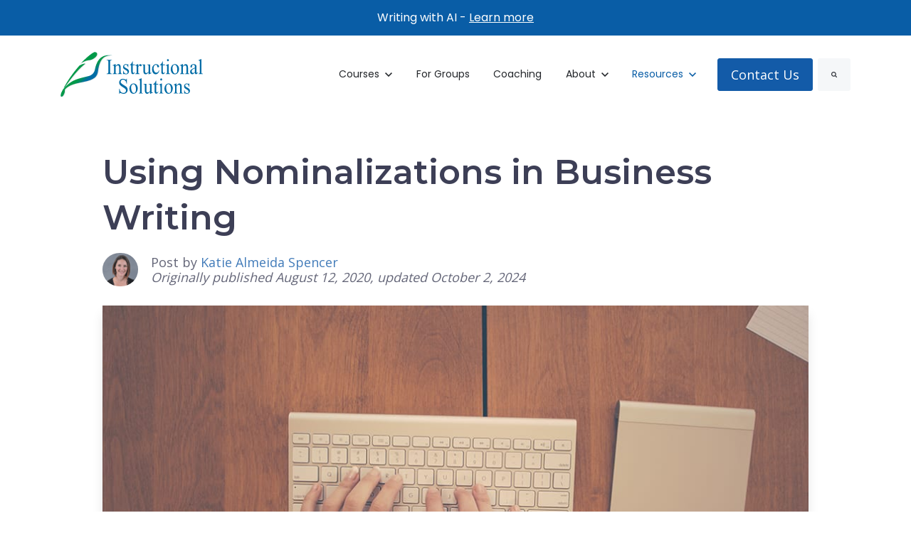

--- FILE ---
content_type: text/html; charset=UTF-8
request_url: https://www.instructionalsolutions.com/blog/nominalizations-in-writing
body_size: 20089
content:
<!doctype html><html lang="en-us"><head>
		<meta charset="utf-8">
		<title>Using Nominalizations in Business Writing</title>
		<meta name="description" content="Nominalizations are a grammar construction that global business writers and scientific writers should try to avoid.">
		<link rel="SHORTCUT ICON" href="https://www.instructionalsolutions.com/hs-fs/hub/41482/file-14195232.ico">
		<link rel="preload" href="https://maxcdn.bootstrapcdn.com/font-awesome/4.7.0/css/font-awesome.min.css" as="style" onload="this.onload=null;this.rel='stylesheet'">
<!-- 		<noscript><link rel="stylesheet" href="https://maxcdn.bootstrapcdn.com/font-awesome/4.7.0/css/font-awesome.min.css"></noscript> -->
		
		  
		<style>html, body { font-family: sans-serif; background: #fff; } body { opacity: 0; transition-property: opacity; transition-duration: 0.25s; transition-delay: 0.25s; margin: 0; } img, video { max-width: 100%; height: auto; } .btn, .btn-wrapper .cta_button, .btn-wrapper input[type="submit"], .btn-wrapper input[type="button"], input[type="submit"], input[type="button"]  {  font-family: 'Open Sans', sans-serif; font-style: normal; font-weight: normal; text-decoration: none; font-size: 1.0rem; line-height: 0.0rem;  border-radius: 3px; height: 3.111111111111111rem;  text-align: center; padding: 0 1.3888888888888888rem ; border: 1px solid; display: -webkit-inline-box; display: -ms-inline-flexbox; display: inline-flex; -webkit-box-align: center; -ms-flex-align: center; align-items: center; } .sr-padding-zero { padding-top: 0 !important; padding-bottom: 0 !important; } .sr-padding-half { padding-top: 2.7777777777777777rem !important; padding-bottom: 2.7777777777777777rem !important; } .sr-padding-full { padding-top: 5.555555555555555rem !important; padding-bottom: 5.555555555555555rem !important; } .sr-spacer-25 { padding-top: 1.3888888888888888rem; padding-bottom: 1.3888888888888888rem; } .sr-spacer-top-25 { padding-top: 1.3888888888888888rem; } .sr-spacer-bottom-25 { padding-bottom: 1.3888888888888888rem; } .sr-spacer-50 { padding-top: 2.7777777777777777rem; padding-bottom: 2.7777777777777777rem; } .sr-spacer-top-50 { padding-top: 2.7777777777777777rem; } .sr-spacer-bottom-50 { padding-bottom: 2.7777777777777777rem; } .sr-spacer-75 { padding-top: 4.166666666666667rem; padding-bottom: 4.166666666666667rem; } .sr-spacer-top-75 { padding-top: 4.166666666666667rem; } .sr-spacer-bottom-75 { padding-bottom: 4.166666666666667rem; } .sr-spacer-100 { padding-top: 5.555555555555555rem; padding-bottom: 5.555555555555555rem; } .sr-spacer-top-100 { padding-top: 5.555555555555555rem; } .sr-spacer-bottom-100 { padding-bottom: 5.555555555555555rem; } .sr-multicol-media .sr-valign-top { -webkit-box-align: flex-start; -ms-flex-align: flex-start; align-items: flex-start; } .sr-multicol-media .sr-valign-center { -webkit-box-align: center; -ms-flex-align: center; align-items: center; } .sr-multicol-media .sr-valign-bottom { -webkit-box-align: flex-end; -ms-flex-align: flex-end; align-items: flex-end; } .sr-multicol-media .sr-valign-stretch { -webkit-box-align: stretch; -ms-flex-align: stretch; align-items: stretch; } .navbar-nav { display: -ms-flexbox; display: flex; -ms-flex-direction: column; flex-direction: column; padding-left: 0; margin-bottom: 0; list-style: none; } .nav-link { display: block; } .dropdown-menu { position: absolute; left: 0; z-index: 1000; display: none; text-align: left; list-style: none; } .navbar .container, .navbar .container-fluid, .navbar .container-lg, .navbar .container-md, .navbar .container-sm, .navbar .container-xl { display: -ms-flexbox; display: flex; -ms-flex-wrap: wrap; flex-wrap: wrap; -ms-flex-align: center; align-items: center; -ms-flex-pack: justify; justify-content: space-between } @media (min-width: 1200px) { .navbar-expand-xl>.container, .navbar-expand-xl>.container-fluid, .navbar-expand-xl>.container-lg, .navbar-expand-xl>.container-md, .navbar-expand-xl>.container-sm, .navbar-expand-xl>.container-xl { -ms-flex-wrap: nowrap; flex-wrap: nowrap; } .navbar-expand-xl .navbar-nav { -ms-flex-direction: row; flex-direction: row; } } dl, ol, ul { margin-top: 0; margin-bottom: 1rem; } .container, .container-fluid, .container-lg, .container-md, .container-sm, .container-xl { width: 100%; padding-right: 15px; padding-left: 15px; margin-right: auto; margin-left: auto } @media (min-width:576px) { .container, .container-sm { max-width: 540px } } @media (min-width:768px) { .container, .container-md, .container-sm { max-width: 720px } } @media (min-width:992px) { .container, .container-lg, .container-md, .container-sm { max-width: 960px } } @media (min-width:1200px) { .container, .container-lg, .container-md, .container-sm, .container-xl { max-width: 1140px } } .container-fluid { max-width: 2560px } body > .container-fluid, .sr-tabs-split-screen > .container-fluid, [data-global-resource-path] > div { width: auto; max-width: none; padding: 0; } body > .body-container-wrapper > .body-container.container-fluid { padding: 0; max-width: none; } .container-fluid:before, .container-fluid:after { display: none; } .row { display: -ms-flexbox; display: flex; -ms-flex-wrap: wrap; flex-wrap: wrap; margin-right: -15px; margin-left: -15px } .no-gutters { margin-right: 0; margin-left: 0 } .no-gutters > .col, .no-gutters > [class*=col-] { padding-right: 0; padding-left: 0 } .col, .col-1, .col-10, .col-11, .col-12, .col-2, .col-3, .col-4, .col-5, .col-6, .col-7, .col-8, .col-9, .col-auto, .col-lg, .col-lg-1, .col-lg-10, .col-lg-11, .col-lg-12, .col-lg-2, .col-lg-3, .col-lg-4, .col-lg-5, .col-lg-6, .col-lg-7, .col-lg-8, .col-lg-9, .col-lg-auto, .col-md, .col-md-1, .col-md-10, .col-md-11, .col-md-12, .col-md-2, .col-md-3, .col-md-4, .col-md-5, .col-md-6, .col-md-7, .col-md-8, .col-md-9, .col-md-auto, .col-sm, .col-sm-1, .col-sm-10, .col-sm-11, .col-sm-12, .col-sm-2, .col-sm-3, .col-sm-4, .col-sm-5, .col-sm-6, .col-sm-7, .col-sm-8, .col-sm-9, .col-sm-auto, .col-xl, .col-xl-1, .col-xl-10, .col-xl-11, .col-xl-12, .col-xl-2, .col-xl-3, .col-xl-4, .col-xl-5, .col-xl-6, .col-xl-7, .col-xl-8, .col-xl-9, .col-xl-auto { position: relative; width: 100%; padding-right: 15px; padding-left: 15px } .col { -ms-flex-preferred-size: 0; flex-basis: 0; -ms-flex-positive: 1; flex-grow: 1; max-width: 100% } .col-auto { -ms-flex: 0 0 auto; flex: 0 0 auto; width: auto; max-width: 100% } .col-1 { -ms-flex: 0 0 8.333333%; flex: 0 0 8.333333%; max-width: 8.333333% } .col-2 { -ms-flex: 0 0 16.666667%; flex: 0 0 16.666667%; max-width: 16.666667% } .col-3 { -ms-flex: 0 0 25%; flex: 0 0 25%; max-width: 25% } .col-4 { -ms-flex: 0 0 33.333333%; flex: 0 0 33.333333%; max-width: 33.333333% } .col-5 { -ms-flex: 0 0 41.666667%; flex: 0 0 41.666667%; max-width: 41.666667% } .col-6 { -ms-flex: 0 0 50%; flex: 0 0 50%; max-width: 50% } .col-7 { -ms-flex: 0 0 58.333333%; flex: 0 0 58.333333%; max-width: 58.333333% } .col-8 { -ms-flex: 0 0 66.666667%; flex: 0 0 66.666667%; max-width: 66.666667% } .col-9 { -ms-flex: 0 0 75%; flex: 0 0 75%; max-width: 75% } .col-10 { -ms-flex: 0 0 83.333333%; flex: 0 0 83.333333%; max-width: 83.333333% } .col-11 { -ms-flex: 0 0 91.666667%; flex: 0 0 91.666667%; max-width: 91.666667% } .col-12 { -ms-flex: 0 0 100%; flex: 0 0 100%; max-width: 100% } .offset-1 { margin-left: 8.333333% } .offset-2 { margin-left: 16.666667% } .offset-3 { margin-left: 25% } .offset-4 { margin-left: 33.333333% } .offset-5 { margin-left: 41.666667% } .offset-6 { margin-left: 50% } .offset-7 { margin-left: 58.333333% } .offset-8 { margin-left: 66.666667% } .offset-9 { margin-left: 75% } .offset-10 { margin-left: 83.333333% } .offset-11 { margin-left: 91.666667% } @media (min-width:576px) { .col-sm { -ms-flex-preferred-size: 0; flex-basis: 0; -ms-flex-positive: 1; flex-grow: 1; max-width: 100% } .col-sm-auto { -ms-flex: 0 0 auto; flex: 0 0 auto; width: auto; max-width: 100% } .col-sm-1 { -ms-flex: 0 0 8.333333%; flex: 0 0 8.333333%; max-width: 8.333333% } .col-sm-2 { -ms-flex: 0 0 16.666667%; flex: 0 0 16.666667%; max-width: 16.666667% } .col-sm-3 { -ms-flex: 0 0 25%; flex: 0 0 25%; max-width: 25% } .col-sm-4 { -ms-flex: 0 0 33.333333%; flex: 0 0 33.333333%; max-width: 33.333333% } .col-sm-5 { -ms-flex: 0 0 41.666667%; flex: 0 0 41.666667%; max-width: 41.666667% } .col-sm-6 { -ms-flex: 0 0 50%; flex: 0 0 50%; max-width: 50% } .col-sm-7 { -ms-flex: 0 0 58.333333%; flex: 0 0 58.333333%; max-width: 58.333333% } .col-sm-8 { -ms-flex: 0 0 66.666667%; flex: 0 0 66.666667%; max-width: 66.666667% } .col-sm-9 { -ms-flex: 0 0 75%; flex: 0 0 75%; max-width: 75% } .col-sm-10 { -ms-flex: 0 0 83.333333%; flex: 0 0 83.333333%; max-width: 83.333333% } .col-sm-11 { -ms-flex: 0 0 91.666667%; flex: 0 0 91.666667%; max-width: 91.666667% } .col-sm-12 { -ms-flex: 0 0 100%; flex: 0 0 100%; max-width: 100% } .order-sm-first { -ms-flex-order: -1; order: -1 } .order-sm-last { -ms-flex-order: 13; order: 13 } .order-sm-0 { -ms-flex-order: 0; order: 0 } .order-sm-1 { -ms-flex-order: 1; order: 1 } .order-sm-2 { -ms-flex-order: 2; order: 2 } .order-sm-3 { -ms-flex-order: 3; order: 3 } .order-sm-4 { -ms-flex-order: 4; order: 4 } .order-sm-5 { -ms-flex-order: 5; order: 5 } .order-sm-6 { -ms-flex-order: 6; order: 6 } .order-sm-7 { -ms-flex-order: 7; order: 7 } .order-sm-8 { -ms-flex-order: 8; order: 8 } .order-sm-9 { -ms-flex-order: 9; order: 9 } .order-sm-10 { -ms-flex-order: 10; order: 10 } .order-sm-11 { -ms-flex-order: 11; order: 11 } .order-sm-12 { -ms-flex-order: 12; order: 12 } .offset-sm-0 { margin-left: 0 } .offset-sm-1 { margin-left: 8.333333% } .offset-sm-2 { margin-left: 16.666667% } .offset-sm-3 { margin-left: 25% } .offset-sm-4 { margin-left: 33.333333% } .offset-sm-5 { margin-left: 41.666667% } .offset-sm-6 { margin-left: 50% } .offset-sm-7 { margin-left: 58.333333% } .offset-sm-8 { margin-left: 66.666667% } .offset-sm-9 { margin-left: 75% } .offset-sm-10 { margin-left: 83.333333% } .offset-sm-11 { margin-left: 91.666667% } } @media (min-width:768px) { .col-md { -ms-flex-preferred-size: 0; flex-basis: 0; -ms-flex-positive: 1; flex-grow: 1; max-width: 100% } .col-md-auto { -ms-flex: 0 0 auto; flex: 0 0 auto; width: auto; max-width: 100% } .col-md-1 { -ms-flex: 0 0 8.333333%; flex: 0 0 8.333333%; max-width: 8.333333% } .col-md-2 { -ms-flex: 0 0 16.666667%; flex: 0 0 16.666667%; max-width: 16.666667% } .col-md-3 { -ms-flex: 0 0 25%; flex: 0 0 25%; max-width: 25% } .col-md-4 { -ms-flex: 0 0 33.333333%; flex: 0 0 33.333333%; max-width: 33.333333% } .col-md-5 { -ms-flex: 0 0 41.666667%; flex: 0 0 41.666667%; max-width: 41.666667% } .col-md-6 { -ms-flex: 0 0 50%; flex: 0 0 50%; max-width: 50% } .col-md-7 { -ms-flex: 0 0 58.333333%; flex: 0 0 58.333333%; max-width: 58.333333% } .col-md-8 { -ms-flex: 0 0 66.666667%; flex: 0 0 66.666667%; max-width: 66.666667% } .col-md-9 { -ms-flex: 0 0 75%; flex: 0 0 75%; max-width: 75% } .col-md-10 { -ms-flex: 0 0 83.333333%; flex: 0 0 83.333333%; max-width: 83.333333% } .col-md-11 { -ms-flex: 0 0 91.666667%; flex: 0 0 91.666667%; max-width: 91.666667% } .col-md-12 { -ms-flex: 0 0 100%; flex: 0 0 100%; max-width: 100% } .order-md-first { -ms-flex-order: -1; order: -1 } .order-md-last { -ms-flex-order: 13; order: 13 } .order-md-0 { -ms-flex-order: 0; order: 0 } .order-md-1 { -ms-flex-order: 1; order: 1 } .order-md-2 { -ms-flex-order: 2; order: 2 } .order-md-3 { -ms-flex-order: 3; order: 3 } .order-md-4 { -ms-flex-order: 4; order: 4 } .order-md-5 { -ms-flex-order: 5; order: 5 } .order-md-6 { -ms-flex-order: 6; order: 6 } .order-md-7 { -ms-flex-order: 7; order: 7 } .order-md-8 { -ms-flex-order: 8; order: 8 } .order-md-9 { -ms-flex-order: 9; order: 9 } .order-md-10 { -ms-flex-order: 10; order: 10 } .order-md-11 { -ms-flex-order: 11; order: 11 } .order-md-12 { -ms-flex-order: 12; order: 12 } .offset-md-0 { margin-left: 0 } .offset-md-1 { margin-left: 8.333333% } .offset-md-2 { margin-left: 16.666667% } .offset-md-3 { margin-left: 25% } .offset-md-4 { margin-left: 33.333333% } .offset-md-5 { margin-left: 41.666667% } .offset-md-6 { margin-left: 50% } .offset-md-7 { margin-left: 58.333333% } .offset-md-8 { margin-left: 66.666667% } .offset-md-9 { margin-left: 75% } .offset-md-10 { margin-left: 83.333333% } .offset-md-11 { margin-left: 91.666667% } } @media (min-width:992px) { .col-lg { -ms-flex-preferred-size: 0; flex-basis: 0; -ms-flex-positive: 1; flex-grow: 1; max-width: 100% } .col-lg-auto { -ms-flex: 0 0 auto; flex: 0 0 auto; width: auto; max-width: 100% } .col-lg-1 { -ms-flex: 0 0 8.333333%; flex: 0 0 8.333333%; max-width: 8.333333% } .col-lg-2 { -ms-flex: 0 0 16.666667%; flex: 0 0 16.666667%; max-width: 16.666667% } .col-lg-3 { -ms-flex: 0 0 25%; flex: 0 0 25%; max-width: 25% } .col-lg-4 { -ms-flex: 0 0 33.333333%; flex: 0 0 33.333333%; max-width: 33.333333% } .col-lg-5 { -ms-flex: 0 0 41.666667%; flex: 0 0 41.666667%; max-width: 41.666667% } .col-lg-6 { -ms-flex: 0 0 50%; flex: 0 0 50%; max-width: 50% } .col-lg-7 { -ms-flex: 0 0 58.333333%; flex: 0 0 58.333333%; max-width: 58.333333% } .col-lg-8 { -ms-flex: 0 0 66.666667%; flex: 0 0 66.666667%; max-width: 66.666667% } .col-lg-9 { -ms-flex: 0 0 75%; flex: 0 0 75%; max-width: 75% } .col-lg-10 { -ms-flex: 0 0 83.333333%; flex: 0 0 83.333333%; max-width: 83.333333% } .col-lg-11 { -ms-flex: 0 0 91.666667%; flex: 0 0 91.666667%; max-width: 91.666667% } .col-lg-12 { -ms-flex: 0 0 100%; flex: 0 0 100%; max-width: 100% } .order-lg-first { -ms-flex-order: -1; order: -1 } .order-lg-last { -ms-flex-order: 13; order: 13 } .order-lg-0 { -ms-flex-order: 0; order: 0 } .order-lg-1 { -ms-flex-order: 1; order: 1 } .order-lg-2 { -ms-flex-order: 2; order: 2 } .order-lg-3 { -ms-flex-order: 3; order: 3 } .order-lg-4 { -ms-flex-order: 4; order: 4 } .order-lg-5 { -ms-flex-order: 5; order: 5 } .order-lg-6 { -ms-flex-order: 6; order: 6 } .order-lg-7 { -ms-flex-order: 7; order: 7 } .order-lg-8 { -ms-flex-order: 8; order: 8 } .order-lg-9 { -ms-flex-order: 9; order: 9 } .order-lg-10 { -ms-flex-order: 10; order: 10 } .order-lg-11 { -ms-flex-order: 11; order: 11 } .order-lg-12 { -ms-flex-order: 12; order: 12 } .offset-lg-0 { margin-left: 0 } .offset-lg-1 { margin-left: 8.333333% } .offset-lg-2 { margin-left: 16.666667% } .offset-lg-3 { margin-left: 25% } .offset-lg-4 { margin-left: 33.333333% } .offset-lg-5 { margin-left: 41.666667% } .offset-lg-6 { margin-left: 50% } .offset-lg-7 { margin-left: 58.333333% } .offset-lg-8 { margin-left: 66.666667% } .offset-lg-9 { margin-left: 75% } .offset-lg-10 { margin-left: 83.333333% } .offset-lg-11 { margin-left: 91.666667% } } @media (min-width:1200px) { .col-xl { -ms-flex-preferred-size: 0; flex-basis: 0; -ms-flex-positive: 1; flex-grow: 1; max-width: 100% } .col-xl-auto { -ms-flex: 0 0 auto; flex: 0 0 auto; width: auto; max-width: 100% } .col-xl-1 { -ms-flex: 0 0 8.333333%; flex: 0 0 8.333333%; max-width: 8.333333% } .col-xl-2 { -ms-flex: 0 0 16.666667%; flex: 0 0 16.666667%; max-width: 16.666667% } .col-xl-3 { -ms-flex: 0 0 25%; flex: 0 0 25%; max-width: 25% } .col-xl-4 { -ms-flex: 0 0 33.333333%; flex: 0 0 33.333333%; max-width: 33.333333% } .col-xl-5 { -ms-flex: 0 0 41.666667%; flex: 0 0 41.666667%; max-width: 41.666667% } .col-xl-6 { -ms-flex: 0 0 50%; flex: 0 0 50%; max-width: 50% } .col-xl-7 { -ms-flex: 0 0 58.333333%; flex: 0 0 58.333333%; max-width: 58.333333% } .col-xl-8 { -ms-flex: 0 0 66.666667%; flex: 0 0 66.666667%; max-width: 66.666667% } .col-xl-9 { -ms-flex: 0 0 75%; flex: 0 0 75%; max-width: 75% } .col-xl-10 { -ms-flex: 0 0 83.333333%; flex: 0 0 83.333333%; max-width: 83.333333% } .col-xl-11 { -ms-flex: 0 0 91.666667%; flex: 0 0 91.666667%; max-width: 91.666667% } .col-xl-12 { -ms-flex: 0 0 100%; flex: 0 0 100%; max-width: 100% } .order-xl-first { -ms-flex-order: -1; order: -1 } .order-xl-last { -ms-flex-order: 13; order: 13 } .order-xl-0 { -ms-flex-order: 0; order: 0 } .order-xl-1 { -ms-flex-order: 1; order: 1 } .order-xl-2 { -ms-flex-order: 2; order: 2 } .order-xl-3 { -ms-flex-order: 3; order: 3 } .order-xl-4 { -ms-flex-order: 4; order: 4 } .order-xl-5 { -ms-flex-order: 5; order: 5 } .order-xl-6 { -ms-flex-order: 6; order: 6 } .order-xl-7 { -ms-flex-order: 7; order: 7 } .order-xl-8 { -ms-flex-order: 8; order: 8 } .order-xl-9 { -ms-flex-order: 9; order: 9 } .order-xl-10 { -ms-flex-order: 10; order: 10 } .order-xl-11 { -ms-flex-order: 11; order: 11 } .order-xl-12 { -ms-flex-order: 12; order: 12 } .offset-xl-0 { margin-left: 0 } .offset-xl-1 { margin-left: 8.333333% } .offset-xl-2 { margin-left: 16.666667% } .offset-xl-3 { margin-left: 25% } .offset-xl-4 { margin-left: 33.333333% } .offset-xl-5 { margin-left: 41.666667% } .offset-xl-6 { margin-left: 50% } .offset-xl-7 { margin-left: 58.333333% } .offset-xl-8 { margin-left: 66.666667% } .offset-xl-9 { margin-left: 75% } .offset-xl-10 { margin-left: 83.333333% } .offset-xl-11 { margin-left: 91.666667% } } .m-auto { margin: auto !important } .mt-auto, .my-auto { margin-top: auto !important } .mr-auto, .mx-auto { margin-right: auto !important } .mb-auto, .my-auto { margin-bottom: auto !important } .ml-auto, .mx-auto { margin-left: auto !important } .text-left { text-align: left !important } .text-right { text-align: right !important } .text-center { text-align: center !important } @media (min-width:576px) { .text-sm-left { text-align: left !important } .text-sm-right { text-align: right !important } .text-sm-center { text-align: center !important } } @media (min-width:768px) { .text-md-left { text-align: left !important } .text-md-right { text-align: right !important } .text-md-center { text-align: center !important } } @media (min-width:992px) { .text-lg-left { text-align: left !important } .text-lg-right { text-align: right !important } .text-lg-center { text-align: center !important } } @media(min-width:1200px) { .text-xl-left { text-align: left !important } .text-xl-right { text-align: right !important } .text-xl-center { text-align: center !important } } .d-none { display: none !important } .d-inline { display: inline !important } .d-inline-block { display: inline-block !important } .d-block { display: block !important } .d-flex { display: -ms-flexbox !important; display: flex !important } .d-inline-flex { display: -ms-inline-flexbox !important; display: inline-flex !important } @media (min-width:576px) { .d-sm-none { display: none !important } .d-sm-inline { display: inline !important } .d-sm-inline-block { display: inline-block !important } .d-sm-block { display: block !important } .d-sm-table { display: table !important } .d-sm-table-row { display: table-row !important } .d-sm-table-cell { display: table-cell !important } .d-sm-flex { display: -ms-flexbox !important; display: flex !important } .d-sm-inline-flex { display: -ms-inline-flexbox !important; display: inline-flex !important } } @media (min-width:768px) { .d-md-none { display: none !important } .d-md-inline { display: inline !important } .d-md-inline-block { display: inline-block !important } .d-md-block { display: block !important } .d-md-flex { display: -ms-flexbox !important; display: flex !important } .d-md-inline-flex { display: -ms-inline-flexbox !important; display: inline-flex !important } } @media (min-width:992px) { .d-lg-none { display: none !important } .d-lg-inline { display: inline !important } .d-lg-inline-block { display: inline-block !important } .d-lg-block { display: block !important } .d-lg-table { display: table !important } .d-lg-table-row { display: table-row !important } .d-lg-table-cell { display: table-cell !important } .d-lg-flex { display: -ms-flexbox !important; display: flex !important } .d-lg-inline-flex { display: -ms-inline-flexbox !important; display: inline-flex !important } } @media (min-width:1200px) { .d-xl-none { display: none !important } .d-xl-inline { display: inline !important } .d-xl-inline-block { display: inline-block !important } .d-xl-block { display: block !important } .d-xl-table { display: table !important } .d-xl-table-row { display: table-row !important } .d-xl-table-cell { display: table-cell !important } .d-xl-flex { display: -ms-flexbox !important; display: flex !important } .d-xl-inline-flex { display: -ms-inline-flexbox !important; display: inline-flex !important } } .flex-row { -ms-flex-direction: row !important; flex-direction: row !important } .flex-column { -ms-flex-direction: column !important; flex-direction: column !important } .flex-row-reverse { -ms-flex-direction: row-reverse !important; flex-direction: row-reverse !important } .flex-column-reverse { -ms-flex-direction: column-reverse !important; flex-direction: column-reverse !important } .flex-wrap { -ms-flex-wrap: wrap !important; flex-wrap: wrap !important } .flex-nowrap { -ms-flex-wrap: nowrap !important; flex-wrap: nowrap !important } .flex-wrap-reverse { -ms-flex-wrap: wrap-reverse !important; flex-wrap: wrap-reverse !important } .justify-content-start { -ms-flex-pack: start !important; justify-content: flex-start !important } .justify-content-end { -ms-flex-pack: end !important; justify-content: flex-end !important } .justify-content-center { -ms-flex-pack: center !important; justify-content: center !important } .justify-content-between { -ms-flex-pack: justify !important; justify-content: space-between !important } .justify-content-around { -ms-flex-pack: distribute !important; justify-content: space-around !important } .align-items-start { -ms-flex-align: start !important; align-items: flex-start !important } .align-items-end { -ms-flex-align: end !important; align-items: flex-end !important } .align-items-center { -ms-flex-align: center !important; align-items: center !important } .align-items-baseline { -ms-flex-align: baseline !important; align-items: baseline !important } .align-items-stretch { -ms-flex-align: stretch !important; align-items: stretch !important } .align-content-start { -ms-flex-line-pack: start !important; align-content: flex-start !important } .align-content-end { -ms-flex-line-pack: end !important; align-content: flex-end !important } .align-content-center { -ms-flex-line-pack: center !important; align-content: center !important } .align-content-between { -ms-flex-line-pack: justify !important; align-content: space-between !important } .align-content-around { -ms-flex-line-pack: distribute !important; align-content: space-around !important } .align-content-stretch { -ms-flex-line-pack: stretch !important; align-content: stretch !important } @media (min-width:576px) { .flex-sm-row { -ms-flex-direction: row !important; flex-direction: row !important } .flex-sm-column { -ms-flex-direction: column !important; flex-direction: column !important } .flex-sm-row-reverse { -ms-flex-direction: row-reverse !important; flex-direction: row-reverse !important } .flex-sm-column-reverse { -ms-flex-direction: column-reverse !important; flex-direction: column-reverse !important } .flex-sm-wrap { -ms-flex-wrap: wrap !important; flex-wrap: wrap !important } .flex-sm-nowrap { -ms-flex-wrap: nowrap !important; flex-wrap: nowrap !important } .flex-sm-wrap-reverse { -ms-flex-wrap: wrap-reverse !important; flex-wrap: wrap-reverse !important } .justify-content-sm-start { -ms-flex-pack: start !important; justify-content: flex-start !important } .justify-content-sm-end { -ms-flex-pack: end !important; justify-content: flex-end !important } .justify-content-sm-center { -ms-flex-pack: center !important; justify-content: center !important } .justify-content-sm-between { -ms-flex-pack: justify !important; justify-content: space-between !important } .justify-content-sm-around { -ms-flex-pack: distribute !important; justify-content: space-around !important } .align-items-sm-start { -ms-flex-align: start !important; align-items: flex-start !important } .align-items-sm-end { -ms-flex-align: end !important; align-items: flex-end !important } .align-items-sm-center { -ms-flex-align: center !important; align-items: center !important } .align-items-sm-baseline { -ms-flex-align: baseline !important; align-items: baseline !important } .align-items-sm-stretch { -ms-flex-align: stretch !important; align-items: stretch !important } .align-content-sm-start { -ms-flex-line-pack: start !important; align-content: flex-start !important } .align-content-sm-end { -ms-flex-line-pack: end !important; align-content: flex-end !important } .align-content-sm-center { -ms-flex-line-pack: center !important; align-content: center !important } .align-content-sm-between { -ms-flex-line-pack: justify !important; align-content: space-between !important } .align-content-sm-around { -ms-flex-line-pack: distribute !important; align-content: space-around !important } .align-content-sm-stretch { -ms-flex-line-pack: stretch !important; align-content: stretch !important } } @media (min-width:768px) { .flex-md-row { -ms-flex-direction: row !important; flex-direction: row !important } .flex-md-column { -ms-flex-direction: column !important; flex-direction: column !important } .flex-md-row-reverse { -ms-flex-direction: row-reverse !important; flex-direction: row-reverse !important } .flex-md-column-reverse { -ms-flex-direction: column-reverse !important; flex-direction: column-reverse !important } .flex-md-wrap { -ms-flex-wrap: wrap !important; flex-wrap: wrap !important } .flex-md-nowrap { -ms-flex-wrap: nowrap !important; flex-wrap: nowrap !important } .flex-md-wrap-reverse { -ms-flex-wrap: wrap-reverse !important; flex-wrap: wrap-reverse !important } .justify-content-md-start { -ms-flex-pack: start !important; justify-content: flex-start !important } .justify-content-md-end { -ms-flex-pack: end !important; justify-content: flex-end !important } .justify-content-md-center { -ms-flex-pack: center !important; justify-content: center !important } .justify-content-md-between { -ms-flex-pack: justify !important; justify-content: space-between !important } .justify-content-md-around { -ms-flex-pack: distribute !important; justify-content: space-around !important } .align-items-md-start { -ms-flex-align: start !important; align-items: flex-start !important } .align-items-md-end { -ms-flex-align: end !important; align-items: flex-end !important } .align-items-md-center { -ms-flex-align: center !important; align-items: center !important } .align-items-md-baseline { -ms-flex-align: baseline !important; align-items: baseline !important } .align-items-md-stretch { -ms-flex-align: stretch !important; align-items: stretch !important } .align-content-md-start { -ms-flex-line-pack: start !important; align-content: flex-start !important } .align-content-md-end { -ms-flex-line-pack: end !important; align-content: flex-end !important } .align-content-md-center { -ms-flex-line-pack: center !important; align-content: center !important } .align-content-md-between { -ms-flex-line-pack: justify !important; align-content: space-between !important } .align-content-md-around { -ms-flex-line-pack: distribute !important; align-content: space-around !important } .align-content-md-stretch { -ms-flex-line-pack: stretch !important; align-content: stretch !important } } @media (min-width:992px) { .flex-lg-row { -ms-flex-direction: row !important; flex-direction: row !important } .flex-lg-column { -ms-flex-direction: column !important; flex-direction: column !important } .flex-lg-row-reverse { -ms-flex-direction: row-reverse !important; flex-direction: row-reverse !important } .flex-lg-column-reverse { -ms-flex-direction: column-reverse !important; flex-direction: column-reverse !important } .flex-lg-wrap { -ms-flex-wrap: wrap !important; flex-wrap: wrap !important } .flex-lg-nowrap { -ms-flex-wrap: nowrap !important; flex-wrap: nowrap !important } .flex-lg-wrap-reverse { -ms-flex-wrap: wrap-reverse !important; flex-wrap: wrap-reverse !important } .justify-content-lg-start { -ms-flex-pack: start !important; justify-content: flex-start !important } .justify-content-lg-end { -ms-flex-pack: end !important; justify-content: flex-end !important } .justify-content-lg-center { -ms-flex-pack: center !important; justify-content: center !important } .justify-content-lg-between { -ms-flex-pack: justify !important; justify-content: space-between !important } .justify-content-lg-around { -ms-flex-pack: distribute !important; justify-content: space-around !important } .align-items-lg-start { -ms-flex-align: start !important; align-items: flex-start !important } .align-items-lg-end { -ms-flex-align: end !important; align-items: flex-end !important } .align-items-lg-center { -ms-flex-align: center !important; align-items: center !important } .align-items-lg-baseline { -ms-flex-align: baseline !important; align-items: baseline !important } .align-items-lg-stretch { -ms-flex-align: stretch !important; align-items: stretch !important } .align-content-lg-start { -ms-flex-line-pack: start !important; align-content: flex-start !important } .align-content-lg-end { -ms-flex-line-pack: end !important; align-content: flex-end !important } .align-content-lg-center { -ms-flex-line-pack: center !important; align-content: center !important } .align-content-lg-between { -ms-flex-line-pack: justify !important; align-content: space-between !important } .align-content-lg-around { -ms-flex-line-pack: distribute !important; align-content: space-around !important } .align-content-lg-stretch { -ms-flex-line-pack: stretch !important; align-content: stretch !important } } @media (min-width:1200px) { .flex-xl-row { -ms-flex-direction: row !important; flex-direction: row !important } .flex-xl-column { -ms-flex-direction: column !important; flex-direction: column !important } .flex-xl-row-reverse { -ms-flex-direction: row-reverse !important; flex-direction: row-reverse !important } .flex-xl-column-reverse { -ms-flex-direction: column-reverse !important; flex-direction: column-reverse !important } .flex-xl-wrap { -ms-flex-wrap: wrap !important; flex-wrap: wrap !important } .flex-xl-nowrap { -ms-flex-wrap: nowrap !important; flex-wrap: nowrap !important } .flex-xl-wrap-reverse { -ms-flex-wrap: wrap-reverse !important; flex-wrap: wrap-reverse !important } .justify-content-xl-start { -ms-flex-pack: start !important; justify-content: flex-start !important } .justify-content-xl-end { -ms-flex-pack: end !important; justify-content: flex-end !important } .justify-content-xl-center { -ms-flex-pack: center !important; justify-content: center !important } .justify-content-xl-between { -ms-flex-pack: justify !important; justify-content: space-between !important } .justify-content-xl-around { -ms-flex-pack: distribute !important; justify-content: space-around !important } .align-items-xl-start { -ms-flex-align: start !important; align-items: flex-start !important } .align-items-xl-end { -ms-flex-align: end !important; align-items: flex-end !important } .align-items-xl-center { -ms-flex-align: center !important; align-items: center !important } .align-items-xl-baseline { -ms-flex-align: baseline !important; align-items: baseline !important } .align-items-xl-stretch { -ms-flex-align: stretch !important; align-items: stretch !important } .align-content-xl-start { -ms-flex-line-pack: start !important; align-content: flex-start !important } .align-content-xl-end { -ms-flex-line-pack: end !important; align-content: flex-end !important } .align-content-xl-center { -ms-flex-line-pack: center !important; align-content: center !important } .align-content-xl-between { -ms-flex-line-pack: justify !important; align-content: space-between !important } .align-content-xl-around { -ms-flex-line-pack: distribute !important; align-content: space-around !important } .align-content-xl-stretch { -ms-flex-line-pack: stretch !important; align-content: stretch !important } } </style>
		<script defer src="https://cdn.jsdelivr.net/npm/bootstrap@4.6.0/dist/js/bootstrap.min.js" integrity="sha384-+YQ4JLhjyBLPDQt//I+STsc9iw4uQqACwlvpslubQzn4u2UU2UFM80nGisd026JF" crossorigin="anonymous"></script>
		
		
		<meta name="viewport" content="width=device-width, initial-scale=1">

    
    <meta property="og:description" content="Nominalizations are a grammar construction that global business writers and scientific writers should try to avoid.">
    <meta property="og:title" content="Using Nominalizations in Business Writing">
    <meta name="twitter:description" content="Nominalizations are a grammar construction that global business writers and scientific writers should try to avoid.">
    <meta name="twitter:title" content="Using Nominalizations in Business Writing">

    

    
    <style>
a.cta_button{-moz-box-sizing:content-box !important;-webkit-box-sizing:content-box !important;box-sizing:content-box !important;vertical-align:middle}.hs-breadcrumb-menu{list-style-type:none;margin:0px 0px 0px 0px;padding:0px 0px 0px 0px}.hs-breadcrumb-menu-item{float:left;padding:10px 0px 10px 10px}.hs-breadcrumb-menu-divider:before{content:'›';padding-left:10px}.hs-featured-image-link{border:0}.hs-featured-image{float:right;margin:0 0 20px 20px;max-width:50%}@media (max-width: 568px){.hs-featured-image{float:none;margin:0;width:100%;max-width:100%}}.hs-screen-reader-text{clip:rect(1px, 1px, 1px, 1px);height:1px;overflow:hidden;position:absolute !important;width:1px}
</style>

<link class="hs-async-css" rel="preload" href="https://www.instructionalsolutions.com/hubfs/hub_generated/template_assets/1/55320376180/1765522477873/template_bootstrap.min.css" as="style" onload="this.onload=null;this.rel='stylesheet'">
<noscript><link rel="stylesheet" href="https://www.instructionalsolutions.com/hubfs/hub_generated/template_assets/1/55320376180/1765522477873/template_bootstrap.min.css"></noscript>
<link class="hs-async-css" rel="preload" href="https://www.instructionalsolutions.com/hubfs/hub_generated/template_assets/1/55317344131/1765522478805/template_sr-base.css" as="style" onload="this.onload=null;this.rel='stylesheet'">
<noscript><link rel="stylesheet" href="https://www.instructionalsolutions.com/hubfs/hub_generated/template_assets/1/55317344131/1765522478805/template_sr-base.css"></noscript>
<link class="hs-async-css" rel="preload" href="https://www.instructionalsolutions.com/hubfs/hub_generated/template_assets/1/55320376184/1765522476914/template_custom-styles.css" as="style" onload="this.onload=null;this.rel='stylesheet'">
<noscript><link rel="stylesheet" href="https://www.instructionalsolutions.com/hubfs/hub_generated/template_assets/1/55320376184/1765522476914/template_custom-styles.css"></noscript>
<link class="hs-async-css" rel="preload" href="https://www.instructionalsolutions.com/hubfs/hub_generated/template_assets/1/56342435240/1765522479683/template_blog-delta.min.css" as="style" onload="this.onload=null;this.rel='stylesheet'">
<noscript><link rel="stylesheet" href="https://www.instructionalsolutions.com/hubfs/hub_generated/template_assets/1/56342435240/1765522479683/template_blog-delta.min.css"></noscript>

		<style>
			
			
			
			.sr-footer-01 .sr-footer-nav .hs-menu-wrapper > ul {
				list-style: none;
				padding: 0;
				margin: 0;
			}
			
			.sr-footer-01 .row.sr-spacer-bottom-50  {
				margin-bottom: 2rem;
				border-bottom: 1px solid #ebebeb;
			}
			
			.sr-footer-01 .sr-footer-nav li a {
				line-height: 2rem;
				font-size: .85rem;
				
				color: inherit;
				
			}
			.sr-footer-01 .sr-footer-nav .hs-menu-depth-1 > a,
			.sr-footer-01 .sr-footer-nav li a,
			.sr-footer-01 .footer-copyright p a {
				
			}
			.sr-footer-01 .sr-footer-nav .hs-menu-depth-1 > a {
				
				font-size: 1rem;
				font-weight: 600;
			}
			.sr-footer-01 .social {
				list-style: none;
				padding-left: 0;
			}
			.sr-footer-01 .social li {
				display: inline-block;
				text-align: center;
			}
			.sr-footer-01 .social li a {
				border-bottom: none;
				font-size: 1.4em;
			}
			.sr-footer-01 ul.social li {
				display: inline-block;
				font-size: 1.2em;
			}
			.sr-footer-01 ul.social li i {
				border-radius: 50%;
				width: 2.3rem;
				height: 2.3rem;
				display: -webkit-box;
				display: -ms-flexbox;
				display: flex;
				-webkit-box-align: center;
				-ms-flex-align: center;
				align-items: center;
				-webkit-box-pack: center;
				-ms-flex-pack: center;
				justify-content: center;
				color: inherit;
				margin: 3px;
			}
			.sr-footer-01 ul.social li i svg,
			.sr-footer-01 ul.social li i svg g {
				fill: inherit;
			}
			.sr-footer-01 .footer-logo-social {
				padding: 3em 0;
			}
			.sr-footer-01 ul.hs-menu-children-wrapper {
				list-style-type: none;
				padding: 0;
			}
			.sr-footer-01 .footer-copyright p a {
				border-bottom: none;
			}
			.sr-footer-01 .footer-logo-social {
				text-align: center;
			}
			.sr-footer-01 .footer-logo-social img {
				max-width: 100%;
				height: auto;
			}
			.sr-footer-01 .sr-footer-nav .hs-menu-depth-1 {
				width: 50%;
				margin-bottom: 2rem;
			}
			.sr-footer-01 .footer-copyright p.small {
				margin: 0;
			}
			@media(min-width:768px) {
				.sr-footer-01 .sr-footer-nav .hs-menu-wrapper > ul {
					display: flex;
					flex-wrap: wrap;
				}
			}
			@media only screen and (min-width: 992px) {
				.sr-footer-01 .sr-footer-nav .hs-menu-depth-1 {
					margin-bottom: 0;
				}
				.sr-footer-01 .social li a {
					font-size: 1.2em;
				}
				.sr-footer-01 .sr-footer-nav .hs-menu-depth-1 {
					width: auto;
					padding-left: 2rem;
				}
				.sr-footer-01 .sr-footer-nav .hs-menu-depth-1:first-child {
					padding-left: 0;
				}
				.sr-footer-01 .sr-footer-nav .hs-menu-wrapper > ul {
					display: flex;
					flex-wrap: nowrap;
					justify-content: space-between;
				}
			}
			@media(min-width:1200px) {
				.sr-footer-01 .sr-footer-nav .hs-menu-depth-1 {
					padding-left: 3rem;
				}
			}
		</style>
	
<link rel="stylesheet" href="https://www.instructionalsolutions.com/hubfs/hub_generated/module_assets/1/186540874016/1747380648848/module_SR_Navigation_01.min.css">

<style>
	#hs_cos_wrapper_widget_1741024042112 .header__container {
  --dropdownwidth:230px;
  --dropdownyspacing:24px;
  --dropdownxspacing:32px;
  --dropdownlinkspacing:8px;
}

#hs_cos_wrapper_widget_1741024042112 .header__container[data-topbar-fixed=false],
#hs_cos_wrapper_widget_1741024042112 .header__container[data-topbar-fixed=true] .header__bottom {
  background:#ffffff;
  box-shadow:15px 25px 60px rgba(0,0,0,0%);
  --border-size:2px;
}

#hs_cos_wrapper_widget_1741024042112 .header__container.header-scroll[data-topbar-fixed=false],
#hs_cos_wrapper_widget_1741024042112 .header__container.header-scroll[data-topbar-fixed=true] .header__bottom { box-shadow:15px 25px 60px rgba(0,0,0,10%); }

#hs_cos_wrapper_widget_1741024042112 .header__menu-item { color:#23262a; }

#hs_cos_wrapper_widget_1741024042112 .btn-wrapper.btn-none-wrapper .cta-button,
#hs_cos_wrapper_widget_1741024042112 .btn-wrapper.btn-none-wrapper .cta_button {
  color:#23262a;
  font-family:Poppins,sans-serif;
  font-style:normal;
  font-weight:normal;
  text-decoration:none;
  border:none !important;
  padding:0 !important;
}

#hs_cos_wrapper_widget_1741024042112 .header__menu-link {
  color:inherit;
  font-size:14px;
  font-family:Poppins,sans-serif;
  font-style:normal;
  font-weight:normal;
  text-decoration:none;
}

#hs_cos_wrapper_widget_1741024042112 .header__menu-item--depth-1>.header__menu-child-toggle svg { color:inherit; }

#hs_cos_wrapper_widget_1741024042112 .header__menu-item--depth-1.header__menu-item:hover,
#hs_cos_wrapper_widget_1741024042112 .header__menu-item--depth-1.header__menu-item:focus,
#hs_cos_wrapper_widget_1741024042112 .btn-wrapper.btn-none-wrapper .cta-button:hover,
#hs_cos_wrapper_widget_1741024042112 .btn-wrapper.btn-none-wrapper .cta-button:focus,
#hs_cos_wrapper_widget_1741024042112 .btn-wrapper.btn-none-wrapper .cta_button:hover,
#hs_cos_wrapper_widget_1741024042112 .btn-wrapper.btn-none-wrapper .cta_button:focus { color:#095da6; }

#hs_cos_wrapper_widget_1741024042112 .header__menu-item--depth-1>.header__menu-link:active,
#hs_cos_wrapper_widget_1741024042112 .header__menu-item--depth-1.header__menu-link--active-link { color:#095da6; }

#hs_cos_wrapper_widget_1741024042112 .header__menu--desktop .header__menu-submenu { border-top:2px solid #1B4332; }

#hs_cos_wrapper_widget_1741024042112 .header__menu--mobile { background-color:#ffffff; }

#hs_cos_wrapper_widget_1741024042112 .header__menu--mobile .header__menu-submenu { background-color:#ffffff; }

#hs_cos_wrapper_widget_1741024042112 .header__menu-submenu { background-color:#ffffff; }

#hs_cos_wrapper_widget_1741024042112 .header__container .header__menu-submenu .header__menu-item { color:#23262a; }

#hs_cos_wrapper_widget_1741024042112 .header__container .header__menu--mobile .header__menu-submenu .header__menu-item { color:#23262a; }

#hs_cos_wrapper_widget_1741024042112 .header__container .header__menu-submenu .header__menu-item:hover,
#hs_cos_wrapper_widget_1741024042112 .header__container .header__menu-submenu .header__menu-item:focus {
  background-color:#ffffff;
  color:#095da6;
}

#hs_cos_wrapper_widget_1741024042112 .header__container .header__menu-submenu .header__menu-item:active,
#hs_cos_wrapper_widget_1741024042112 .header__container .header__menu-submenu .header__menu-link--active-link {
  background-color:#ffffff;
  color:#095da6;
}

#hs_cos_wrapper_widget_1741024042112 .header__menu-back {
  font-family:Poppins,sans-serif;
  font-style:normal;
  font-weight:normal;
  text-decoration:none;
  color:#23262a;
  font-size:14px;
}

#hs_cos_wrapper_widget_1741024042112 .header__menu-back:hover { color:#1B4332; }

#hs_cos_wrapper_widget_1741024042112 .header__menu-announcement {
  padding-top:0.5rem;
  padding-right:1rem;
  padding-bottom:0.5rem;
  padding-left:1rem;
  margin-top:0rem;
  margin-bottom:0rem;
}

#hs_cos_wrapper_widget_1741024042112 .header__top {
  background-color:#095da6;
  transition:background-color 250ms ease;
}

#hs_cos_wrapper_widget_1741024042112 .header__top:hover {
  background-color:#095da6;
  transition:background-color 250ms ease;
}

#hs_cos_wrapper_widget_1741024042112 .header__menu--top .header__menu-item--depth-1:hover,
#hs_cos_wrapper_widget_1741024042112 .header__menu--top .header__menu-item--depth-1:active,
#hs_cos_wrapper_widget_1741024042112 .header__menu--top .header__menu-item--depth-1>.header__menu-link,
#hs_cos_wrapper_widget_1741024042112 .header__menu--top .header__menu-item--depth-1.header__menu-link--active-link {
  color:#FFFFFF;
  font-size:16px;
  font-family:Poppins,sans-serif;
  font-style:normal;
  font-weight:normal;
  text-decoration:none;
}

#hs_cos_wrapper_widget_1741024042112 .header__wrapper--top .lang_list_class li a,
#hs_cos_wrapper_widget_1741024042112 .header__menu--top .header__menu-link { font-size:16px; }

#hs_cos_wrapper_widget_1741024042112 .header__menu-announcement {
  text-align:CENTER;
  width:100%;
  color:#FFFFFF;
  font-size:16px;
  font-family:Poppins,sans-serif;
  font-style:normal;
  font-weight:normal;
  text-decoration:none;
}

#hs_cos_wrapper_widget_1741024042112 .search--icon,
#hs_cos_wrapper_widget_1741024042112 .hs-search-field__input { background:#F5F7F9; }

#hs_cos_wrapper_widget_1741024042112 .hs-search-field__input:not([type='radio']):not([type='checkbox']):not([type='file']):not([type='submit']) { color:#30343B; }

#hs_cos_wrapper_widget_1741024042112 .header__menu-submenu { transition:visibility 0s linear 300ms,opacity 300ms,top 300ms; }

#hs_cos_wrapper_widget_1741024042112 .header__menu-item--open>.header__menu-submenu { transition:visibility 0s linear 0s,opacity 300ms,top 300ms,transform 300ms; }

#hs_cos_wrapper_widget_1741024042112 .header__menu-item--depth-1[data-mega="true"] .header__menu-submenu.header__menu-submenu--level-3,
#hs_cos_wrapper_widget_1741024042112 .header__menu-item--depth-1[data-mega="true"] .header__menu-item--open>.header__menu-submenu.header__menu-submenu--level-3 { transition:unset; }

#hs_cos_wrapper_widget_1741024042112 .header__container[data-layout="mobile"] .header__menu-submenu { transition:visibility 0s linear 100ms,opacity 100ms,transform 300ms; }

#hs_cos_wrapper_widget_1741024042112 .header__container[data-layout="mobile"] .header__menu-item--open>.header__menu-submenu { transition:visibility 0s linear 0s,opacity 100ms,transform 300ms; }

	/* Mega Menu */
	.header__container[data-layout='desktop'] .header__menu-item[data-mega='true'] .header__menu-submenu button.header__menu-link {
		background-color: #ffffff;
		color: #23262a !important;
	}
</style>

<link rel="stylesheet" href="https://www.instructionalsolutions.com/hubfs/hub_generated/module_assets/1/154265713766/1742074574446/module_Blog_TOC.min.css">
<style>
  @font-face {
    font-family: "Montserrat";
    font-weight: 600;
    font-style: normal;
    font-display: swap;
    src: url("/_hcms/googlefonts/Montserrat/600.woff2") format("woff2"), url("/_hcms/googlefonts/Montserrat/600.woff") format("woff");
  }
  @font-face {
    font-family: "Montserrat";
    font-weight: 400;
    font-style: normal;
    font-display: swap;
    src: url("/_hcms/googlefonts/Montserrat/regular.woff2") format("woff2"), url("/_hcms/googlefonts/Montserrat/regular.woff") format("woff");
  }
  @font-face {
    font-family: "Montserrat";
    font-weight: 700;
    font-style: normal;
    font-display: swap;
    src: url("/_hcms/googlefonts/Montserrat/700.woff2") format("woff2"), url("/_hcms/googlefonts/Montserrat/700.woff") format("woff");
  }
  @font-face {
    font-family: "Poppins";
    font-weight: 400;
    font-style: normal;
    font-display: swap;
    src: url("/_hcms/googlefonts/Poppins/regular.woff2") format("woff2"), url("/_hcms/googlefonts/Poppins/regular.woff") format("woff");
  }
  @font-face {
    font-family: "Poppins";
    font-weight: 700;
    font-style: normal;
    font-display: swap;
    src: url("/_hcms/googlefonts/Poppins/700.woff2") format("woff2"), url("/_hcms/googlefonts/Poppins/700.woff") format("woff");
  }
  @font-face {
    font-family: "Open Sans";
    font-weight: 400;
    font-style: normal;
    font-display: swap;
    src: url("/_hcms/googlefonts/Open_Sans/regular.woff2") format("woff2"), url("/_hcms/googlefonts/Open_Sans/regular.woff") format("woff");
  }
  @font-face {
    font-family: "Open Sans";
    font-weight: 700;
    font-style: normal;
    font-display: swap;
    src: url("/_hcms/googlefonts/Open_Sans/700.woff2") format("woff2"), url("/_hcms/googlefonts/Open_Sans/700.woff") format("woff");
  }
</style>

<!-- Editor Styles -->
<style id="hs_editor_style" type="text/css">
/* HubSpot Styles (default) */
.cell_17410240421242-hidden {
  display: block !important;
}
.widget_1741024042112-hidden {
  display: block !important;
}
</style>
    

    
<!--  Added by GoogleAnalytics4 integration -->
<script>
var _hsp = window._hsp = window._hsp || [];
window.dataLayer = window.dataLayer || [];
function gtag(){dataLayer.push(arguments);}

var useGoogleConsentModeV2 = true;
var waitForUpdateMillis = 1000;


if (!window._hsGoogleConsentRunOnce) {
  window._hsGoogleConsentRunOnce = true;

  gtag('consent', 'default', {
    'ad_storage': 'denied',
    'analytics_storage': 'denied',
    'ad_user_data': 'denied',
    'ad_personalization': 'denied',
    'wait_for_update': waitForUpdateMillis
  });

  if (useGoogleConsentModeV2) {
    _hsp.push(['useGoogleConsentModeV2'])
  } else {
    _hsp.push(['addPrivacyConsentListener', function(consent){
      var hasAnalyticsConsent = consent && (consent.allowed || (consent.categories && consent.categories.analytics));
      var hasAdsConsent = consent && (consent.allowed || (consent.categories && consent.categories.advertisement));

      gtag('consent', 'update', {
        'ad_storage': hasAdsConsent ? 'granted' : 'denied',
        'analytics_storage': hasAnalyticsConsent ? 'granted' : 'denied',
        'ad_user_data': hasAdsConsent ? 'granted' : 'denied',
        'ad_personalization': hasAdsConsent ? 'granted' : 'denied'
      });
    }]);
  }
}

gtag('js', new Date());
gtag('set', 'developer_id.dZTQ1Zm', true);
gtag('config', 'G-FQLPKMJ5XR');
</script>
<script async src="https://www.googletagmanager.com/gtag/js?id=G-FQLPKMJ5XR"></script>

<!-- /Added by GoogleAnalytics4 integration -->


<!-- Google Tag Manager -->
<script>(function(w,d,s,l,i){w[l]=w[l]||[];w[l].push({'gtm.start':
new Date().getTime(),event:'gtm.js'});var f=d.getElementsByTagName(s)[0],
j=d.createElement(s),dl=l!='dataLayer'?'&l='+l:'';j.async=true;j.src=
'https://www.googletagmanager.com/gtm.js?id='+i+dl;f.parentNode.insertBefore(j,f);
})(window,document,'script','dataLayer','GTM-598W7XM');</script>
<!-- End Google Tag Manager -->


<meta property="og:image" content="https://www.instructionalsolutions.com/hubfs/2017_images/Blog_2017/hands-woman-writing-business-on-laptop.jpg">
<meta property="og:image:width" content="1000">
<meta property="og:image:height" content="686">
<meta property="og:image:alt" content="woman's hand typing nominalizations on keyboard">
<meta name="twitter:image" content="https://www.instructionalsolutions.com/hubfs/2017_images/Blog_2017/hands-woman-writing-business-on-laptop.jpg">
<meta name="twitter:image:alt" content="woman's hand typing nominalizations on keyboard">

<meta property="og:url" content="https://www.instructionalsolutions.com/blog/nominalizations-in-writing">
<meta name="twitter:card" content="summary_large_image">

<link rel="canonical" href="https://www.instructionalsolutions.com/blog/nominalizations-in-writing">
<link rel="canonical" href="https://www.instructionalsolutions.com/blog/nominalizations-in-writing">
<!-- Blog Schema -->
<script type="application/ld+json">
 {
     "@context": "http://schema.org",
     "@type": "BlogPosting",
     "mainEntityOfPage": {
            "@type": "WebPage",
            "@id": "https://www.instructionalsolutions.com/blog/nominalizations-in-writing"
        },
     "headline": "Using Nominalizations in Business Writing",
     "image": {
          "@type": "ImageObject",
          "url": "https://41482.fs1.hubspotusercontent-na1.net/hubfs/41482/2017_images/Blog_2017/hands-woman-writing-business-on-laptop.jpg"
     },
     "datePublished": "2020-08-12 20:07:00",
     "dateModified": "October 2, 2024, 9:04:06 PM",
     "author": {
         "@type": "Person",
         "name": "Katie Almeida Spencer"
     },
     "publisher": {
         "@type": "Organization",
         "name": "Instructional Solutions",
         "logo": {
             "@type": "ImageObject",
             "url": "https://41482.fs1.hubspotusercontent-na1.net/hubfs/41482/IS-logo-without-tagline-400px.png"
         }
     },
     "description": "Nominalizations are a grammar construction that global business writers and scientific writers should try to avoid."
 }
 </script>
 <!-- End Schema --> 
<meta name="robots" content="max-image-preview:large">
<meta property="og:type" content="article">
<link rel="alternate" type="application/rss+xml" href="https://www.instructionalsolutions.com/blog/rss.xml">
<meta name="twitter:domain" content="www.instructionalsolutions.com">
<script src="//platform.linkedin.com/in.js" type="text/javascript">
    lang: en_US
</script>

<meta http-equiv="content-language" content="en-us">






		
		
	<meta name="generator" content="HubSpot"></head>

<body class="blog blog-single" data-spy="scroll" data-target=".pin-nav" data-offset="50"><span id="hs_cos_wrapper_module_16329139736425" class="hs_cos_wrapper hs_cos_wrapper_widget hs_cos_wrapper_type_module" style="" data-hs-cos-general-type="widget" data-hs-cos-type="module"><!-- custom widget definition not found (portalId: null, path: null, moduleId: null) --></span>





	
	
	
	<div data-global-resource-path="sr/templates/partials/site_header.html"><div class="container-fluid">
<div class="row-fluid-wrapper">
<div class="row-fluid">
<div class="span12 widget-span widget-type-cell " style="" data-widget-type="cell" data-x="0" data-w="12">

<div class="row-fluid-wrapper row-depth-1 row-number-1 dnd-section">
<div class="row-fluid ">
<div class="span12 widget-span widget-type-cell cell_17410240421242-hidden dnd-column" style="" data-widget-type="cell" data-x="0" data-w="12">

<div class="row-fluid-wrapper row-depth-1 row-number-2 dnd-row">
<div class="row-fluid ">
<div class="span12 widget-span widget-type-custom_widget widget_1741024042112-hidden dnd-module" style="" data-widget-type="custom_widget" data-x="0" data-w="12">
<div id="hs_cos_wrapper_widget_1741024042112" class="hs_cos_wrapper hs_cos_wrapper_widget hs_cos_wrapper_type_module" style="" data-hs-cos-general-type="widget" data-hs-cos-type="module">
































<header class="header__container header__container--left" data-fixed="true" data-scroll="false" data-transparent="false" data-type="mega" data-topbar-fixed="true">
	<a class="skip-main bg-dark text-white" href="#main-content">Skip to main content</a>
	<script>
		
		const header = document.querySelector('.header__container');
		const device = window.matchMedia("(max-width: 1200px)");
		device.addListener(handleDeviceChange);
		function handleDeviceChange(e) {
			header.dataset.layout = e.matches ? 'mobile' : 'desktop';
		}
		handleDeviceChange(device);
	</script>
	
	
	<div class="header__top header__top-announcement">
		<div class="container">
			<div class="header__wrapper header__wrapper--top header__menu--align-justify search-top" data-icons="0" data-length="0">
				
				<div class="header__menu-announcement">
					<p>Writing with AI - <a href="https://www.instructionalsolutions.com/ai-for-business-writing" rel="noopener">Learn more</a></p>
				</div>
				
			</div> 
		</div> 
	</div> 
	
	
	<div class="header__bottom">
		<div class="container">
			<div class="header__wrapper header__wrapper--bottom">
				<div class="header__logo-col">
					
<div class="header__logo">
  
	<a href="https://www.instructionalsolutions.com/" class="header__logo-link" role="link" aria-label="Home Link ">
	


		
		
		
		<img class="header__logo-image header__logo-default logo-hide" src="https://www.instructionalsolutions.com/hubfs/instructional-solutions-logo.svg" loading="eager" alt="instructional-solutions-logo" height="154" width="200">
		
		
		
		
		<img class="header__logo-image header__logo-scroll logo_mobile_scroll" src="https://www.instructionalsolutions.com/hubfs/instructional-solutions-logo.svg" loading="eager" alt="instructional-solutions-logo" height="154" width="200">
		

		
		

	
	</a>
	
</div>

				</div>
				<div class="header__menu-col m-right-auto">
					
<nav class="header__menu header__menu--desktop" aria-label="Desktop navigation">
	<ul class="header__menu-wrapper list-unstyled my-0 has-next-true">
		


	








	
	 
	

	
	 
	

	
	 
	

<li class="header__menu-item header__menu-item--depth-1 header__menu-item--has-submenu  hs-skip-lang-url-rewrite" data-mega="true">
	
	
	
	<button class="header__menu-link header__menu-link--toggle no-button" aria-haspopup="true" aria-expanded="false">
		<span class="show-for-sr">Show submenu for Courses</span>
		<span>Courses</span>
		<svg class="header__menu-child-toggle" width="10" height="7" viewbox="0 0 10 7" fill="none" xmlns="http://www.w3.org/2000/svg">
			<path fill-rule="evenodd" clip-rule="evenodd" d="M8.82082 0L5 3.82082L1.17918 0L0 1.17914L5 6.17914L10 1.17914L8.82082 0Z" fill="currentColor" />
		</svg>
	</button>
	<ul class="header__menu-submenu header__menu-submenu--level-2 list-unstyled m-0">
		
		
		
		


	

	

	

	

	

	

	

	

	

<li class="header__menu-item header__menu-item--depth-2 header__menu-item--has-submenu  hs-skip-lang-url-rewrite" data-mega="false">
	
	
	
	<a class="header__menu-link header__menu-link--toggle no-button" aria-haspopup="true" aria-expanded="false" href="https://www.instructionalsolutions.com/business-writing-courses">
		<span class="show-for-sr">Show submenu for Business Writing Courses</span>
		<span>Business Writing Courses</span>
		<svg class="header__menu-child-toggle" width="10" height="7" viewbox="0 0 10 7" fill="none" xmlns="http://www.w3.org/2000/svg">
			<path fill-rule="evenodd" clip-rule="evenodd" d="M8.82082 0L5 3.82082L1.17918 0L0 1.17914L5 6.17914L10 1.17914L8.82082 0Z" fill="currentColor" />
		</svg>
	</a>
	<ul class="header__menu-submenu header__menu-submenu--level-3 list-unstyled m-0">
		
		
		
		


<li class="header__menu-item header__menu-item--depth-3   hs-skip-lang-url-rewrite" data-mega="false">
	
	<a class="header__menu-link" href="https://www.instructionalsolutions.com/effective-business-writing-techniques">Effective Business Writing Techniques Course</a>
	
</li>

		
		


<li class="header__menu-item header__menu-item--depth-3   hs-skip-lang-url-rewrite" data-mega="false">
	
	<a class="header__menu-link" href="https://www.instructionalsolutions.com/esl-business-english-writing-and-esl-grammar-course">Non-Native Business Writing</a>
	
</li>

		
		


<li class="header__menu-item header__menu-item--depth-3   hs-skip-lang-url-rewrite" data-mega="false">
	
	<a class="header__menu-link" href="/executive-summary-writing-course">Executive Summary Writing</a>
	
</li>

		
		


<li class="header__menu-item header__menu-item--depth-3   hs-skip-lang-url-rewrite" data-mega="false">
	
	<a class="header__menu-link" href="/email-writing-course">Business Email</a>
	
</li>

		
		


<li class="header__menu-item header__menu-item--depth-3   hs-skip-lang-url-rewrite" data-mega="false">
	
	<a class="header__menu-link" href="/proposal-writing-course">Proposal Writing Course</a>
	
</li>

		
		


<li class="header__menu-item header__menu-item--depth-3   hs-skip-lang-url-rewrite" data-mega="false">
	
	<a class="header__menu-link" href="https://www.instructionalsolutions.com/customer-service-writing">Customer Service Writing</a>
	
</li>

		
		


<li class="header__menu-item header__menu-item--depth-3   hs-skip-lang-url-rewrite" data-mega="false">
	
	<a class="header__menu-link" href="/sales-writing-course">Sales Writing Course</a>
	
</li>

		
		


<li class="header__menu-item header__menu-item--depth-3   hs-skip-lang-url-rewrite" data-mega="false">
	
	<a class="header__menu-link" href="https://www.instructionalsolutions.com/business-letter-writing-course">Business Letter Writing</a>
	
</li>

		
		


<li class="header__menu-item header__menu-item--depth-3   hs-skip-lang-url-rewrite" data-mega="false">
	
	<a class="header__menu-link" href="/advanced-business-writing-course">Advanced Business Writing</a>
	
</li>

		
	</ul>
	
	
</li>

		
		


	

	

	

	

	

	

	

<li class="header__menu-item header__menu-item--depth-2 header__menu-item--has-submenu  hs-skip-lang-url-rewrite" data-mega="false">
	
	
	
	<a class="header__menu-link header__menu-link--toggle no-button" aria-haspopup="true" aria-expanded="false" href="https://www.instructionalsolutions.com/technical-writing-courses">
		<span class="show-for-sr">Show submenu for Technical Writing Courses</span>
		<span>Technical Writing Courses</span>
		<svg class="header__menu-child-toggle" width="10" height="7" viewbox="0 0 10 7" fill="none" xmlns="http://www.w3.org/2000/svg">
			<path fill-rule="evenodd" clip-rule="evenodd" d="M8.82082 0L5 3.82082L1.17918 0L0 1.17914L5 6.17914L10 1.17914L8.82082 0Z" fill="currentColor" />
		</svg>
	</a>
	<ul class="header__menu-submenu header__menu-submenu--level-3 list-unstyled m-0">
		
		
		
		


<li class="header__menu-item header__menu-item--depth-3   hs-skip-lang-url-rewrite" data-mega="false">
	
	<a class="header__menu-link" href="https://www.instructionalsolutions.com/technical-report-writing-course">Technical Report Writing</a>
	
</li>

		
		


<li class="header__menu-item header__menu-item--depth-3   hs-skip-lang-url-rewrite" data-mega="false">
	
	<a class="header__menu-link" href="https://www.instructionalsolutions.com/technical-writing-foundations">Foundations of Technical Writing</a>
	
</li>

		
		


<li class="header__menu-item header__menu-item--depth-3   hs-skip-lang-url-rewrite" data-mega="false">
	
	<a class="header__menu-link" href="https://www.instructionalsolutions.com/sop-writing-course">SOP Writing</a>
	
</li>

		
		


<li class="header__menu-item header__menu-item--depth-3   hs-skip-lang-url-rewrite" data-mega="false">
	
	<a class="header__menu-link" href="https://www.instructionalsolutions.com/audit-report-writing-training">Audit Report Writing</a>
	
</li>

		
		


<li class="header__menu-item header__menu-item--depth-3   hs-skip-lang-url-rewrite" data-mega="false">
	
	<a class="header__menu-link" href="https://www.instructionalsolutions.com/regulatory-writing-course">Regulatory Writing</a>
	
</li>

		
		


<li class="header__menu-item header__menu-item--depth-3   hs-skip-lang-url-rewrite" data-mega="false">
	
	<a class="header__menu-link" href="https://www.instructionalsolutions.com/rfp-writing-classes">RFP Writing </a>
	
</li>

		
		


<li class="header__menu-item header__menu-item--depth-3   hs-skip-lang-url-rewrite" data-mega="false">
	
	<a class="header__menu-link" href="https://www.instructionalsolutions.com/financial-writing-course">Financial Writing </a>
	
</li>

		
	</ul>
	
	
</li>

		
		


	

	

	

<li class="header__menu-item header__menu-item--depth-2 header__menu-item--has-submenu  hs-skip-lang-url-rewrite" data-mega="false">
	
	
	
	<a class="header__menu-link header__menu-link--toggle no-button" aria-haspopup="true" aria-expanded="false" href="https://www.instructionalsolutions.com/business-writing-workshops">
		<span class="show-for-sr">Show submenu for Topic Workshops</span>
		<span>Topic Workshops</span>
		<svg class="header__menu-child-toggle" width="10" height="7" viewbox="0 0 10 7" fill="none" xmlns="http://www.w3.org/2000/svg">
			<path fill-rule="evenodd" clip-rule="evenodd" d="M8.82082 0L5 3.82082L1.17918 0L0 1.17914L5 6.17914L10 1.17914L8.82082 0Z" fill="currentColor" />
		</svg>
	</a>
	<ul class="header__menu-submenu header__menu-submenu--level-3 list-unstyled m-0">
		
		
		
		


<li class="header__menu-item header__menu-item--depth-3   hs-skip-lang-url-rewrite" data-mega="false">
	
	<a class="header__menu-link" href="https://www.instructionalsolutions.com/ai-for-business-writing">Writing with AI</a>
	
</li>

		
		


<li class="header__menu-item header__menu-item--depth-3   hs-skip-lang-url-rewrite" data-mega="false">
	
	<a class="header__menu-link" href="https://www.instructionalsolutions.com/business-grammar-workshop">Business Grammar Workshop</a>
	
</li>

		
		


<li class="header__menu-item header__menu-item--depth-3   hs-skip-lang-url-rewrite" data-mega="false">
	
	<a class="header__menu-link" href="https://www.instructionalsolutions.com/proofreading-workshop">Proofreading Workshop</a>
	
</li>

		
	</ul>
	
	
</li>

		
	</ul>
	
	
</li>





<li class="header__menu-item header__menu-item--depth-1   hs-skip-lang-url-rewrite" data-mega="false">
	
	<a class="header__menu-link" href="https://www.instructionalsolutions.com/group-training">For Groups</a>
	
</li>





<li class="header__menu-item header__menu-item--depth-1   hs-skip-lang-url-rewrite" data-mega="false">
	
	<a class="header__menu-link" href="https://www.instructionalsolutions.com/business-writing-coaching">Coaching</a>
	
</li>





	

	

	

	

	

	

<li class="header__menu-item header__menu-item--depth-1 header__menu-item--has-submenu  hs-skip-lang-url-rewrite" data-mega="false">
	
	
	
	<a class="header__menu-link header__menu-link--toggle no-button" aria-haspopup="true" aria-expanded="false" href="https://www.instructionalsolutions.com/about">
		<span class="show-for-sr">Show submenu for About</span>
		<span>About</span>
		<svg class="header__menu-child-toggle" width="10" height="7" viewbox="0 0 10 7" fill="none" xmlns="http://www.w3.org/2000/svg">
			<path fill-rule="evenodd" clip-rule="evenodd" d="M8.82082 0L5 3.82082L1.17918 0L0 1.17914L5 6.17914L10 1.17914L8.82082 0Z" fill="currentColor" />
		</svg>
	</a>
	<ul class="header__menu-submenu header__menu-submenu--level-2 list-unstyled m-0">
		
		
		
		


<li class="header__menu-item header__menu-item--depth-2   hs-skip-lang-url-rewrite" data-mega="false">
	
	<a class="header__menu-link" href="https://www.instructionalsolutions.com/client-list">Client List</a>
	
</li>

		
		


<li class="header__menu-item header__menu-item--depth-2   hs-skip-lang-url-rewrite" data-mega="false">
	
	<a class="header__menu-link" href="https://www.instructionalsolutions.com/testimonials">Testimonials</a>
	
</li>

		
		


<li class="header__menu-item header__menu-item--depth-2   hs-skip-lang-url-rewrite" data-mega="false">
	
	<a class="header__menu-link" href="https://www.instructionalsolutions.com/case-studies">Case Studies</a>
	
</li>

		
		


<li class="header__menu-item header__menu-item--depth-2   hs-skip-lang-url-rewrite" data-mega="false">
	
	<a class="header__menu-link" href="https://www.instructionalsolutions.com/mary-cullen">Founder Mary Cullen</a>
	
</li>

		
		


<li class="header__menu-item header__menu-item--depth-2   hs-skip-lang-url-rewrite" data-mega="false">
	
	<a class="header__menu-link" href="https://www.instructionalsolutions.com/instructors">Instructors</a>
	
</li>

		
		


<li class="header__menu-item header__menu-item--depth-2   hs-skip-lang-url-rewrite" data-mega="false">
	
	<a class="header__menu-link" href="/client-list">Industries We Help</a>
	
</li>

		
	</ul>
	
	
</li>





	

	

	

	

	

	

	

<li class="header__menu-item header__menu-item--depth-1 header__menu-item--has-submenu header__menu-link--active-link hs-skip-lang-url-rewrite" data-mega="false">
	
	
	
	<a class="header__menu-link header__menu-link--toggle no-button" aria-haspopup="true" aria-expanded="false" aria-current="page" href="/learning-center">
		<span class="show-for-sr">Show submenu for Resources</span>
		<span>Resources</span>
		<svg class="header__menu-child-toggle" width="10" height="7" viewbox="0 0 10 7" fill="none" xmlns="http://www.w3.org/2000/svg">
			<path fill-rule="evenodd" clip-rule="evenodd" d="M8.82082 0L5 3.82082L1.17918 0L0 1.17914L5 6.17914L10 1.17914L8.82082 0Z" fill="currentColor" />
		</svg>
	</a>
	<ul class="header__menu-submenu header__menu-submenu--level-2 list-unstyled m-0">
		
		
		
		


<li class="header__menu-item header__menu-item--depth-2  header__menu-link--active-link hs-skip-lang-url-rewrite" data-mega="false">
	
	<a class="header__menu-link" href="https://www.instructionalsolutions.com/blog" aria-current="page">Blog</a>
	
</li>

		
		


<li class="header__menu-item header__menu-item--depth-2   hs-skip-lang-url-rewrite" data-mega="false">
	
	<a class="header__menu-link" href="https://www.instructionalsolutions.com/guide-to-business-writing">Guide to Business Writing</a>
	
</li>

		
		


<li class="header__menu-item header__menu-item--depth-2   hs-skip-lang-url-rewrite" data-mega="false">
	
	<a class="header__menu-link" href="https://www.instructionalsolutions.com/guide-to-technical-writing">Guide to Technical Writing</a>
	
</li>

		
		


<li class="header__menu-item header__menu-item--depth-2   hs-skip-lang-url-rewrite" data-mega="false">
	
	<a class="header__menu-link" href="https://www.instructionalsolutions.com/jargon-grader">Jargon Grader</a>
	
</li>

		
		


<li class="header__menu-item header__menu-item--depth-2   hs-skip-lang-url-rewrite" data-mega="false">
	
	<a class="header__menu-link" href="https://www.instructionalsolutions.com/roi-calculator">ROI Calculator</a>
	
</li>

		
		


<li class="header__menu-item header__menu-item--depth-2   hs-skip-lang-url-rewrite" data-mega="false">
	
	<a class="header__menu-link" href="https://www.instructionalsolutions.com/how-to-choose-business-writing-course">How to Choose the Best Course</a>
	
</li>

		
		


<li class="header__menu-item header__menu-item--depth-2   hs-skip-lang-url-rewrite" data-mega="false">
	
	<a class="header__menu-link" href="https://www.instructionalsolutions.com/client-resources">Client-Only Resources</a>
	
</li>

		
	</ul>
	
	
</li>



		
	</ul>
</nav>


					
<div class="header__menu-container header__menu-container--mobile">
	<button type="button" class="header__menu-toggle header__menu-toggle--open header__menu-toggle--show no-button">
		<span class="show-for-sr">Open main navigation</span>
		<svg width="26" height="16" viewbox="0 0 26 16" fill="none" xmlns="http://www.w3.org/2000/svg">
			<rect y="14" width="26" height="2" fill="#23262a" />
			<rect y="7" width="26" height="2" fill="#23262a" />
			<rect width="26" height="2" fill="#23262a" />
		</svg>
	</button>
	<button type="button" class="header__menu-toggle header__menu-toggle--close no-button">
		<span class="show-for-sr">Close main navigation</span>
		<svg width="21" height="21" viewbox="0 0 21 21" fill="none" xmlns="http://www.w3.org/2000/svg" role="presentation">
			<rect x="1" y="19" width="26" height="2" transform="rotate(-45 1 19)" fill="#23262a" />
			<rect x="2" y="1" width="26" height="2" transform="rotate(45 2 1)" fill="#23262a" />
		</svg>
	</button>
	<nav class="header__menu header__menu--mobile" aria-label="Mobile navigation" tabindex="-1">
		<ul class="header__menu-wrapper list-unstyled m-0">
			


	








	
	 
	

	
	 
	

	
	 
	

<li class="header__menu-item header__menu-item--depth-1 header__menu-item--has-submenu  hs-skip-lang-url-rewrite" data-mega="true">
	
	
	
	<button class="header__menu-link header__menu-link--toggle no-button" aria-haspopup="true" aria-expanded="false">
		<span class="show-for-sr">Show submenu for Courses</span>
		<span>Courses</span>
		<svg class="header__menu-child-toggle" width="10" height="7" viewbox="0 0 10 7" fill="none" xmlns="http://www.w3.org/2000/svg">
			<path fill-rule="evenodd" clip-rule="evenodd" d="M8.82082 0L5 3.82082L1.17918 0L0 1.17914L5 6.17914L10 1.17914L8.82082 0Z" fill="currentColor" />
		</svg>
	</button>
	<ul class="header__menu-submenu header__menu-submenu--level-2 list-unstyled m-0">
		
		<li class="header__menu-item header__menu-item--depth-1 hs-skip-lang-url-rewrite">
			<button type="button" class="header__menu-link header__menu-back">
				<svg width="7" height="10" viewbox="0 0 7 10" fill="none" xmlns="http://www.w3.org/2000/svg">
					<path fill-rule="evenodd" clip-rule="evenodd" d="M6.17993 1.17918L2.35858 5L6.17993 8.82082L5.00063 10L-6.81877e-05 5L5.00063 0L6.17993 1.17918Z" fill="#30343B" />
				</svg>
				Courses
			</button>
		</li>
	    
	    
		
		
		


	

	

	

	

	

	

	

	

	

<li class="header__menu-item header__menu-item--depth-2 header__menu-item--has-submenu  hs-skip-lang-url-rewrite" data-mega="false">
	
	
	
	<button class="header__menu-link header__menu-link--toggle no-button" aria-haspopup="true" aria-expanded="false">
		<span class="show-for-sr">Show submenu for Business Writing Courses</span>
		<span>Business Writing Courses</span>
		<svg class="header__menu-child-toggle" width="10" height="7" viewbox="0 0 10 7" fill="none" xmlns="http://www.w3.org/2000/svg">
			<path fill-rule="evenodd" clip-rule="evenodd" d="M8.82082 0L5 3.82082L1.17918 0L0 1.17914L5 6.17914L10 1.17914L8.82082 0Z" fill="currentColor" />
		</svg>
	</button>
	<ul class="header__menu-submenu header__menu-submenu--level-3 list-unstyled m-0">
		
		<li class="header__menu-item header__menu-item--depth-2 hs-skip-lang-url-rewrite">
			<button type="button" class="header__menu-link header__menu-back">
				<svg width="7" height="10" viewbox="0 0 7 10" fill="none" xmlns="http://www.w3.org/2000/svg">
					<path fill-rule="evenodd" clip-rule="evenodd" d="M6.17993 1.17918L2.35858 5L6.17993 8.82082L5.00063 10L-6.81877e-05 5L5.00063 0L6.17993 1.17918Z" fill="#30343B" />
				</svg>
				Business Writing Courses
			</button>
		</li>
	    
	    <li class="header__menu-item header__menu-item--depth-2 header__menu-item--has-submenu  hs-skip-lang-url-rewrite" data-mega="false">
	        <a class="header__menu-link" href="https://www.instructionalsolutions.com/business-writing-courses">Business Writing Courses</a>
	    </li>
		
	    
		
		
		


<li class="header__menu-item header__menu-item--depth-3   hs-skip-lang-url-rewrite" data-mega="false">
	
	<a class="header__menu-link" href="https://www.instructionalsolutions.com/effective-business-writing-techniques">Effective Business Writing Techniques Course</a>
	
</li>

		
		


<li class="header__menu-item header__menu-item--depth-3   hs-skip-lang-url-rewrite" data-mega="false">
	
	<a class="header__menu-link" href="https://www.instructionalsolutions.com/esl-business-english-writing-and-esl-grammar-course">Non-Native Business Writing</a>
	
</li>

		
		


<li class="header__menu-item header__menu-item--depth-3   hs-skip-lang-url-rewrite" data-mega="false">
	
	<a class="header__menu-link" href="/executive-summary-writing-course">Executive Summary Writing</a>
	
</li>

		
		


<li class="header__menu-item header__menu-item--depth-3   hs-skip-lang-url-rewrite" data-mega="false">
	
	<a class="header__menu-link" href="/email-writing-course">Business Email</a>
	
</li>

		
		


<li class="header__menu-item header__menu-item--depth-3   hs-skip-lang-url-rewrite" data-mega="false">
	
	<a class="header__menu-link" href="/proposal-writing-course">Proposal Writing Course</a>
	
</li>

		
		


<li class="header__menu-item header__menu-item--depth-3   hs-skip-lang-url-rewrite" data-mega="false">
	
	<a class="header__menu-link" href="https://www.instructionalsolutions.com/customer-service-writing">Customer Service Writing</a>
	
</li>

		
		


<li class="header__menu-item header__menu-item--depth-3   hs-skip-lang-url-rewrite" data-mega="false">
	
	<a class="header__menu-link" href="/sales-writing-course">Sales Writing Course</a>
	
</li>

		
		


<li class="header__menu-item header__menu-item--depth-3   hs-skip-lang-url-rewrite" data-mega="false">
	
	<a class="header__menu-link" href="https://www.instructionalsolutions.com/business-letter-writing-course">Business Letter Writing</a>
	
</li>

		
		


<li class="header__menu-item header__menu-item--depth-3   hs-skip-lang-url-rewrite" data-mega="false">
	
	<a class="header__menu-link" href="/advanced-business-writing-course">Advanced Business Writing</a>
	
</li>

		
	</ul>
	
	
</li>

		
		


	

	

	

	

	

	

	

<li class="header__menu-item header__menu-item--depth-2 header__menu-item--has-submenu  hs-skip-lang-url-rewrite" data-mega="false">
	
	
	
	<button class="header__menu-link header__menu-link--toggle no-button" aria-haspopup="true" aria-expanded="false">
		<span class="show-for-sr">Show submenu for Technical Writing Courses</span>
		<span>Technical Writing Courses</span>
		<svg class="header__menu-child-toggle" width="10" height="7" viewbox="0 0 10 7" fill="none" xmlns="http://www.w3.org/2000/svg">
			<path fill-rule="evenodd" clip-rule="evenodd" d="M8.82082 0L5 3.82082L1.17918 0L0 1.17914L5 6.17914L10 1.17914L8.82082 0Z" fill="currentColor" />
		</svg>
	</button>
	<ul class="header__menu-submenu header__menu-submenu--level-3 list-unstyled m-0">
		
		<li class="header__menu-item header__menu-item--depth-2 hs-skip-lang-url-rewrite">
			<button type="button" class="header__menu-link header__menu-back">
				<svg width="7" height="10" viewbox="0 0 7 10" fill="none" xmlns="http://www.w3.org/2000/svg">
					<path fill-rule="evenodd" clip-rule="evenodd" d="M6.17993 1.17918L2.35858 5L6.17993 8.82082L5.00063 10L-6.81877e-05 5L5.00063 0L6.17993 1.17918Z" fill="#30343B" />
				</svg>
				Technical Writing Courses
			</button>
		</li>
	    
	    <li class="header__menu-item header__menu-item--depth-2 header__menu-item--has-submenu  hs-skip-lang-url-rewrite" data-mega="false">
	        <a class="header__menu-link" href="https://www.instructionalsolutions.com/technical-writing-courses">Technical Writing Courses</a>
	    </li>
		
	    
		
		
		


<li class="header__menu-item header__menu-item--depth-3   hs-skip-lang-url-rewrite" data-mega="false">
	
	<a class="header__menu-link" href="https://www.instructionalsolutions.com/technical-report-writing-course">Technical Report Writing</a>
	
</li>

		
		


<li class="header__menu-item header__menu-item--depth-3   hs-skip-lang-url-rewrite" data-mega="false">
	
	<a class="header__menu-link" href="https://www.instructionalsolutions.com/technical-writing-foundations">Foundations of Technical Writing</a>
	
</li>

		
		


<li class="header__menu-item header__menu-item--depth-3   hs-skip-lang-url-rewrite" data-mega="false">
	
	<a class="header__menu-link" href="https://www.instructionalsolutions.com/sop-writing-course">SOP Writing</a>
	
</li>

		
		


<li class="header__menu-item header__menu-item--depth-3   hs-skip-lang-url-rewrite" data-mega="false">
	
	<a class="header__menu-link" href="https://www.instructionalsolutions.com/audit-report-writing-training">Audit Report Writing</a>
	
</li>

		
		


<li class="header__menu-item header__menu-item--depth-3   hs-skip-lang-url-rewrite" data-mega="false">
	
	<a class="header__menu-link" href="https://www.instructionalsolutions.com/regulatory-writing-course">Regulatory Writing</a>
	
</li>

		
		


<li class="header__menu-item header__menu-item--depth-3   hs-skip-lang-url-rewrite" data-mega="false">
	
	<a class="header__menu-link" href="https://www.instructionalsolutions.com/rfp-writing-classes">RFP Writing </a>
	
</li>

		
		


<li class="header__menu-item header__menu-item--depth-3   hs-skip-lang-url-rewrite" data-mega="false">
	
	<a class="header__menu-link" href="https://www.instructionalsolutions.com/financial-writing-course">Financial Writing </a>
	
</li>

		
	</ul>
	
	
</li>

		
		


	

	

	

<li class="header__menu-item header__menu-item--depth-2 header__menu-item--has-submenu  hs-skip-lang-url-rewrite" data-mega="false">
	
	
	
	<button class="header__menu-link header__menu-link--toggle no-button" aria-haspopup="true" aria-expanded="false">
		<span class="show-for-sr">Show submenu for Topic Workshops</span>
		<span>Topic Workshops</span>
		<svg class="header__menu-child-toggle" width="10" height="7" viewbox="0 0 10 7" fill="none" xmlns="http://www.w3.org/2000/svg">
			<path fill-rule="evenodd" clip-rule="evenodd" d="M8.82082 0L5 3.82082L1.17918 0L0 1.17914L5 6.17914L10 1.17914L8.82082 0Z" fill="currentColor" />
		</svg>
	</button>
	<ul class="header__menu-submenu header__menu-submenu--level-3 list-unstyled m-0">
		
		<li class="header__menu-item header__menu-item--depth-2 hs-skip-lang-url-rewrite">
			<button type="button" class="header__menu-link header__menu-back">
				<svg width="7" height="10" viewbox="0 0 7 10" fill="none" xmlns="http://www.w3.org/2000/svg">
					<path fill-rule="evenodd" clip-rule="evenodd" d="M6.17993 1.17918L2.35858 5L6.17993 8.82082L5.00063 10L-6.81877e-05 5L5.00063 0L6.17993 1.17918Z" fill="#30343B" />
				</svg>
				Topic Workshops
			</button>
		</li>
	    
	    <li class="header__menu-item header__menu-item--depth-2 header__menu-item--has-submenu  hs-skip-lang-url-rewrite" data-mega="false">
	        <a class="header__menu-link" href="https://www.instructionalsolutions.com/business-writing-workshops">Topic Workshops</a>
	    </li>
		
	    
		
		
		


<li class="header__menu-item header__menu-item--depth-3   hs-skip-lang-url-rewrite" data-mega="false">
	
	<a class="header__menu-link" href="https://www.instructionalsolutions.com/ai-for-business-writing">Writing with AI</a>
	
</li>

		
		


<li class="header__menu-item header__menu-item--depth-3   hs-skip-lang-url-rewrite" data-mega="false">
	
	<a class="header__menu-link" href="https://www.instructionalsolutions.com/business-grammar-workshop">Business Grammar Workshop</a>
	
</li>

		
		


<li class="header__menu-item header__menu-item--depth-3   hs-skip-lang-url-rewrite" data-mega="false">
	
	<a class="header__menu-link" href="https://www.instructionalsolutions.com/proofreading-workshop">Proofreading Workshop</a>
	
</li>

		
	</ul>
	
	
</li>

		
	</ul>
	
	
</li>





<li class="header__menu-item header__menu-item--depth-1   hs-skip-lang-url-rewrite" data-mega="false">
	
	<a class="header__menu-link" href="https://www.instructionalsolutions.com/group-training">For Groups</a>
	
</li>





<li class="header__menu-item header__menu-item--depth-1   hs-skip-lang-url-rewrite" data-mega="false">
	
	<a class="header__menu-link" href="https://www.instructionalsolutions.com/business-writing-coaching">Coaching</a>
	
</li>





	

	

	

	

	

	

<li class="header__menu-item header__menu-item--depth-1 header__menu-item--has-submenu  hs-skip-lang-url-rewrite" data-mega="false">
	
	
	
	<button class="header__menu-link header__menu-link--toggle no-button" aria-haspopup="true" aria-expanded="false">
		<span class="show-for-sr">Show submenu for About</span>
		<span>About</span>
		<svg class="header__menu-child-toggle" width="10" height="7" viewbox="0 0 10 7" fill="none" xmlns="http://www.w3.org/2000/svg">
			<path fill-rule="evenodd" clip-rule="evenodd" d="M8.82082 0L5 3.82082L1.17918 0L0 1.17914L5 6.17914L10 1.17914L8.82082 0Z" fill="currentColor" />
		</svg>
	</button>
	<ul class="header__menu-submenu header__menu-submenu--level-2 list-unstyled m-0">
		
		<li class="header__menu-item header__menu-item--depth-1 hs-skip-lang-url-rewrite">
			<button type="button" class="header__menu-link header__menu-back">
				<svg width="7" height="10" viewbox="0 0 7 10" fill="none" xmlns="http://www.w3.org/2000/svg">
					<path fill-rule="evenodd" clip-rule="evenodd" d="M6.17993 1.17918L2.35858 5L6.17993 8.82082L5.00063 10L-6.81877e-05 5L5.00063 0L6.17993 1.17918Z" fill="#30343B" />
				</svg>
				About
			</button>
		</li>
	    
	    <li class="header__menu-item header__menu-item--depth-1 header__menu-item--has-submenu  hs-skip-lang-url-rewrite" data-mega="false">
	        <a class="header__menu-link" href="https://www.instructionalsolutions.com/about">About</a>
	    </li>
		
	    
		
		
		


<li class="header__menu-item header__menu-item--depth-2   hs-skip-lang-url-rewrite" data-mega="false">
	
	<a class="header__menu-link" href="https://www.instructionalsolutions.com/client-list">Client List</a>
	
</li>

		
		


<li class="header__menu-item header__menu-item--depth-2   hs-skip-lang-url-rewrite" data-mega="false">
	
	<a class="header__menu-link" href="https://www.instructionalsolutions.com/testimonials">Testimonials</a>
	
</li>

		
		


<li class="header__menu-item header__menu-item--depth-2   hs-skip-lang-url-rewrite" data-mega="false">
	
	<a class="header__menu-link" href="https://www.instructionalsolutions.com/case-studies">Case Studies</a>
	
</li>

		
		


<li class="header__menu-item header__menu-item--depth-2   hs-skip-lang-url-rewrite" data-mega="false">
	
	<a class="header__menu-link" href="https://www.instructionalsolutions.com/mary-cullen">Founder Mary Cullen</a>
	
</li>

		
		


<li class="header__menu-item header__menu-item--depth-2   hs-skip-lang-url-rewrite" data-mega="false">
	
	<a class="header__menu-link" href="https://www.instructionalsolutions.com/instructors">Instructors</a>
	
</li>

		
		


<li class="header__menu-item header__menu-item--depth-2   hs-skip-lang-url-rewrite" data-mega="false">
	
	<a class="header__menu-link" href="/client-list">Industries We Help</a>
	
</li>

		
	</ul>
	
	
</li>





	

	

	

	

	

	

	

<li class="header__menu-item header__menu-item--depth-1 header__menu-item--has-submenu header__menu-link--active-link hs-skip-lang-url-rewrite" data-mega="false">
	
	
	
	<button class="header__menu-link header__menu-link--toggle no-button" aria-haspopup="true" aria-expanded="false" aria-current="page">
		<span class="show-for-sr">Show submenu for Resources</span>
		<span>Resources</span>
		<svg class="header__menu-child-toggle" width="10" height="7" viewbox="0 0 10 7" fill="none" xmlns="http://www.w3.org/2000/svg">
			<path fill-rule="evenodd" clip-rule="evenodd" d="M8.82082 0L5 3.82082L1.17918 0L0 1.17914L5 6.17914L10 1.17914L8.82082 0Z" fill="currentColor" />
		</svg>
	</button>
	<ul class="header__menu-submenu header__menu-submenu--level-2 list-unstyled m-0">
		
		<li class="header__menu-item header__menu-item--depth-1 hs-skip-lang-url-rewrite">
			<button type="button" class="header__menu-link header__menu-back">
				<svg width="7" height="10" viewbox="0 0 7 10" fill="none" xmlns="http://www.w3.org/2000/svg">
					<path fill-rule="evenodd" clip-rule="evenodd" d="M6.17993 1.17918L2.35858 5L6.17993 8.82082L5.00063 10L-6.81877e-05 5L5.00063 0L6.17993 1.17918Z" fill="#30343B" />
				</svg>
				Resources
			</button>
		</li>
	    
	    <li class="header__menu-item header__menu-item--depth-1 header__menu-item--has-submenu header__menu-link--active-link hs-skip-lang-url-rewrite" data-mega="false">
	        <a class="header__menu-link" href="/learning-center" aria-current="page">Resources</a>
	    </li>
		
	    
		
		
		


<li class="header__menu-item header__menu-item--depth-2  header__menu-link--active-link hs-skip-lang-url-rewrite" data-mega="false">
	
	<a class="header__menu-link" href="https://www.instructionalsolutions.com/blog" aria-current="page">Blog</a>
	
</li>

		
		


<li class="header__menu-item header__menu-item--depth-2   hs-skip-lang-url-rewrite" data-mega="false">
	
	<a class="header__menu-link" href="https://www.instructionalsolutions.com/guide-to-business-writing">Guide to Business Writing</a>
	
</li>

		
		


<li class="header__menu-item header__menu-item--depth-2   hs-skip-lang-url-rewrite" data-mega="false">
	
	<a class="header__menu-link" href="https://www.instructionalsolutions.com/guide-to-technical-writing">Guide to Technical Writing</a>
	
</li>

		
		


<li class="header__menu-item header__menu-item--depth-2   hs-skip-lang-url-rewrite" data-mega="false">
	
	<a class="header__menu-link" href="https://www.instructionalsolutions.com/jargon-grader">Jargon Grader</a>
	
</li>

		
		


<li class="header__menu-item header__menu-item--depth-2   hs-skip-lang-url-rewrite" data-mega="false">
	
	<a class="header__menu-link" href="https://www.instructionalsolutions.com/roi-calculator">ROI Calculator</a>
	
</li>

		
		


<li class="header__menu-item header__menu-item--depth-2   hs-skip-lang-url-rewrite" data-mega="false">
	
	<a class="header__menu-link" href="https://www.instructionalsolutions.com/how-to-choose-business-writing-course">How to Choose the Best Course</a>
	
</li>

		
		


<li class="header__menu-item header__menu-item--depth-2   hs-skip-lang-url-rewrite" data-mega="false">
	
	<a class="header__menu-link" href="https://www.instructionalsolutions.com/client-resources">Client-Only Resources</a>
	
</li>

		
	</ul>
	
	
</li>



			
			
			<li>
				
















<div class="hs-search-field hs-search-field__mobile form-wrapper-sm" style="--search-bg: #F5F7F9;">
	<div class="hs-search-field__bar">
		<form data-hs-do-not-collect="true" class="hs-search-field__form" action="/hs-search-results" name="search-form" role="search">
			<div class="btn-wrapper btn-wrapper-sm">
				<button class="hs-search-field__button cta-button search--icon" aria-label="Search">
					<svg width="10" height="10" viewbox="0 0 10 10" fill="none" xmlns="http://www.w3.org/2000/svg">
						<g clip-path="url(#clip0_1926_7445)">
							<path d="M9.77772 8.69002L7.71642 6.6288C8.21318 5.91171 8.46168 5.11229 8.46168 4.23097C8.46168 3.65806 8.35046 3.11014 8.12801 2.58733C7.90572 2.06443 7.6052 1.61373 7.22659 1.23512C6.84799 0.856518 6.39735 0.556003 5.87456 0.333684C5.3516 0.111302 4.80372 0.00012207 4.23081 0.00012207C3.65794 0.00012207 3.11002 0.111302 2.58721 0.333684C2.06431 0.556003 1.61361 0.856518 1.235 1.23512C0.856354 1.61373 0.555881 2.06451 0.333541 2.58733C0.11118 3.1102 0 3.65806 0 4.23097C0 4.80384 0.11118 5.35158 0.333541 5.87454C0.55586 6.39735 0.856354 6.84798 1.235 7.22659C1.61361 7.60532 2.06439 7.90571 2.58721 8.12816C3.11008 8.3505 3.65794 8.46166 4.23081 8.46166C5.11232 8.46166 5.91161 8.21313 6.62874 7.71642L8.69004 9.77166C8.83427 9.92386 9.01432 10 9.23085 10C9.43917 10 9.61956 9.92388 9.77168 9.77166C9.92387 9.61947 10 9.43917 10 9.23085C10.0001 9.01863 9.92597 8.83826 9.77772 8.69002ZM6.13287 6.13283C5.60604 6.65974 4.97207 6.92319 4.23081 6.92319C3.48968 6.92319 2.85571 6.65968 2.32883 6.13283C1.80195 5.60599 1.53853 4.97211 1.53853 4.23085C1.53853 3.48972 1.80202 2.85564 2.32883 2.32887C2.8556 1.80197 3.48968 1.53857 4.23081 1.53857C4.97198 1.53857 5.60596 1.80208 6.13287 2.32887C6.65979 2.85564 6.92322 3.48972 6.92322 4.23085C6.92322 4.97211 6.65971 5.60599 6.13287 6.13283Z" fill="#30343B" />
						</g>
						<defs>
							<clippath id="clip0_1926_7445">
								<rect width="10" height="10" fill="white" />
							</clippath>
						</defs>
					</svg>
				</button>
			</div>
			<label class="hs-search-field__label show-for-sr " for="widget_1741024042112-input">Search</label>
			<input role="combobox" aria-expanded="false" aria-label="This is a search field" type="search" class="hs-search-field__input" id="widget_1741024042112-input" name="q" placeholder="Search">

			
			<input type="hidden" name="type" value="SITE_PAGE">
			
			
			
			<input type="hidden" name="type" value="BLOG_POST">
			<input type="hidden" name="type" value="LISTING_PAGE">
			
			
		</form>
	</div>
	<div id="sr-messenger" class="hs-search-sr-message-container show-for-sr" role="status" aria-live="polite" aria-atomic="true">
	</div>
</div>

			</li>
			
			
			<li class="header__menu-item header__menu-item--button header__menu-item--depth-1 hs-skip-lang-url-rewrite">
				<div class="cta-group ">
<div class="btn-wrapper btn-primary-wrapper btn-wrapper-sm"><a class="cta-button" href="https://www.instructionalsolutions.com/contact">Contact Us</a></div></div>
			</li>
			

		</ul>
		
		


	</nav>
</div>


				</div>
				
				<div class="header__button-col hidden-phone">
					<div class="cta-group ">
<div class="btn-wrapper btn-primary-wrapper btn-wrapper-sm"><a class="cta-button" href="https://www.instructionalsolutions.com/contact">Contact Us</a></div></div>
				</div>
				
				
				<div class="header__search-col search closed hidden-phone buttons-true">
					
















<div class="hs-search-field hs-search-field__desktop " style="--search-bg: #F5F7F9;">
	<div class="hs-search-field__bar">
		<form data-hs-do-not-collect="true" class="hs-search-field__form" action="/hs-search-results" name="search-form" role="search">
			<div class="btn-wrapper btn-wrapper-sm">
				<button class="hs-search-field__button cta-button search--icon" aria-label="Search">
					<svg width="10" height="10" viewbox="0 0 10 10" fill="none" xmlns="http://www.w3.org/2000/svg">
						<g clip-path="url(#clip0_1926_7445)">
							<path d="M9.77772 8.69002L7.71642 6.6288C8.21318 5.91171 8.46168 5.11229 8.46168 4.23097C8.46168 3.65806 8.35046 3.11014 8.12801 2.58733C7.90572 2.06443 7.6052 1.61373 7.22659 1.23512C6.84799 0.856518 6.39735 0.556003 5.87456 0.333684C5.3516 0.111302 4.80372 0.00012207 4.23081 0.00012207C3.65794 0.00012207 3.11002 0.111302 2.58721 0.333684C2.06431 0.556003 1.61361 0.856518 1.235 1.23512C0.856354 1.61373 0.555881 2.06451 0.333541 2.58733C0.11118 3.1102 0 3.65806 0 4.23097C0 4.80384 0.11118 5.35158 0.333541 5.87454C0.55586 6.39735 0.856354 6.84798 1.235 7.22659C1.61361 7.60532 2.06439 7.90571 2.58721 8.12816C3.11008 8.3505 3.65794 8.46166 4.23081 8.46166C5.11232 8.46166 5.91161 8.21313 6.62874 7.71642L8.69004 9.77166C8.83427 9.92386 9.01432 10 9.23085 10C9.43917 10 9.61956 9.92388 9.77168 9.77166C9.92387 9.61947 10 9.43917 10 9.23085C10.0001 9.01863 9.92597 8.83826 9.77772 8.69002ZM6.13287 6.13283C5.60604 6.65974 4.97207 6.92319 4.23081 6.92319C3.48968 6.92319 2.85571 6.65968 2.32883 6.13283C1.80195 5.60599 1.53853 4.97211 1.53853 4.23085C1.53853 3.48972 1.80202 2.85564 2.32883 2.32887C2.8556 1.80197 3.48968 1.53857 4.23081 1.53857C4.97198 1.53857 5.60596 1.80208 6.13287 2.32887C6.65979 2.85564 6.92322 3.48972 6.92322 4.23085C6.92322 4.97211 6.65971 5.60599 6.13287 6.13283Z" fill="#30343B" />
						</g>
						<defs>
							<clippath id="clip0_1926_7445">
								<rect width="10" height="10" fill="white" />
							</clippath>
						</defs>
					</svg>
				</button>
			</div>
			<label class="hs-search-field__label show-for-sr " for="widget_1741024042112-input">Search</label>
			<input role="combobox" aria-expanded="false" aria-label="This is a search field" type="search" class="hs-search-field__input" id="widget_1741024042112-input" name="q" placeholder="Search">

			
			<input type="hidden" name="type" value="SITE_PAGE">
			
			
			
			<input type="hidden" name="type" value="BLOG_POST">
			<input type="hidden" name="type" value="LISTING_PAGE">
			
			
		</form>
	</div>
	<div id="sr-messenger" class="hs-search-sr-message-container show-for-sr" role="status" aria-live="polite" aria-atomic="true">
	</div>
</div>

				</div>
				
			</div> 
		</div> 
	</div> 
	<div id="main-content" tabindex="-1"></div>
</header> </div>

</div><!--end widget-span -->
</div><!--end row-->
</div><!--end row-wrapper -->

</div><!--end widget-span -->
</div><!--end row-->
</div><!--end row-wrapper -->

</div><!--end widget-span -->
</div>
</div>
</div></div>
	


	



	
	
	
	
	

	<div class="sr-spacer-50">
		<div class="container">
			<div class="row">
				<div class="col-md-12 blog-col">

					<article>
						<h1 class="mb-0">Using Nominalizations in Business Writing</h1>
						<div class="author mt-3 mb-4">
							<div class="d-flex align-items-center">
								
								<div class="avatar">
									<img src="https://www.instructionalsolutions.com/hs-fs/hub/41482/file-1346109572.png" alt="Katie Almeida Spencer">
								</div>
								
								<div class="meta">
									
									<span class="author">Post by
										<a class="author-link" href="https://www.instructionalsolutions.com/blog/author/katie-almeida-spencer">Katie Almeida Spencer</a>
									</span><br>
									



									<em>Originally published August 12, 2020, updated October 2, 2024</em>

								</div>
							</div>
						</div>
						
						<img class="featured-image mb-4" src="https://www.instructionalsolutions.com/hubfs/2017_images/Blog_2017/hands-woman-writing-business-on-laptop.jpg" alt="Using Nominalizations in Business Writing">
						
						<div class="blog-content">
							
							<div class="row">
								
								<div class="col-lg-3 blog-toc-container">
									
	
	
		
	
		

            
            
            
			

            
            
			
            
            
		
	
		

            
            
            
			

            
            
			
            
            
		
	
		

            
            
            
			

            
            
			
            
            
		
	
		

            
            
            
			

            
            
			
            
            
		
	

									


<div class="blog-toc d-none d-lg-block">
	<h6 class="toc-title">
		Table of Contents
	</h6>
	<nav class="section-nav">
		
		<ul class="toc-root list-unstyled">
			
			
			<li><a class="header-link depth-2" href="#avoiding-nominalizations">Avoiding nominalizations</a></li>
			
			
			
			<li><a class="header-link depth-2" href="#examples-of-nominalizations">Examples of nominalizations</a></li>
			
			
			
			<li><a class="header-link depth-2" href="#how-to-avoid-them">How to avoid them</a></li>
			
			
			
			<li><a class="header-link depth-2" href="#simplify-the-wording-for-scientific-writing-and-for-global-audiences">Simplify the wording for scientific writing and for global audiences</a></li>
			
			
		</ul>
		
	</nav>
</div>
<details class="d-lg-none blog-toc">
	<summary class="nav-group-title">
		<h6 class="mb-0 py-3 toc-title-m">
			
			Table of Contents
			
			<svg class="mt-n1" xmlns="http://www.w3.org/2000/svg" viewbox="0 1 16 16" width="16" height="16" aria-hidden="true">
				<path fill-rule="evenodd" d="M6.22 3.22a.75.75 0 011.06 0l4.25 4.25a.75.75 0 010 1.06l-4.25 4.25a.75.75 0 01-1.06-1.06L9.94 8 6.22 4.28a.75.75 0 010-1.06z"></path>
			</svg>
		</h6>
	</summary>
	<div class="section-nav">
		
		<ul class="list-unstyled">
			
			
			<li><a class="header-link depth-2" href="#avoiding-nominalizations">Avoiding nominalizations</a></li>
			
			
			
			<li><a class="header-link depth-2" href="#examples-of-nominalizations">Examples of nominalizations</a></li>
			
			
			
			<li><a class="header-link depth-2" href="#how-to-avoid-them">How to avoid them</a></li>
			
			
			
			<li><a class="header-link depth-2" href="#simplify-the-wording-for-scientific-writing-and-for-global-audiences">Simplify the wording for scientific writing and for global audiences</a></li>
			
			
		</ul>
		
	</div>
</details>
								</div>
								
								<div class="col-lg-9 blog-width blog-col">
									<div class="blog-content">
										

  
		
  
		
  
		
  
		
  
  <span id="hs_cos_wrapper_post_body" class="hs_cos_wrapper hs_cos_wrapper_meta_field hs_cos_wrapper_type_rich_text" style="" data-hs-cos-general-type="meta_field" data-hs-cos-type="rich_text"><p>&nbsp;</p>
<h2><span id="avoiding-nominalizations" data-type="2" class="toc-heading">Avoiding nominalizations</span></h2>
<p>Nominalizations are nouns that refer to a process. In scientific writing and when writing to global audiences, it's generally best to avoid them.</p>
<p>As a quick reminder, a <a href="http://www.gingersoftware.com/content/grammar-rules/nouns/" target="_blank" rel="noopener">noun</a> is a person, place, thing, or idea. Nouns are often found as the:</p>
<ul>
<li><u>subject</u> of the sentence - ex. <u>Efficiency</u> is important.</li>
</ul>
<p>But, they can also be found as:</p>
<ul>
<li>the <u>object</u> of a <em>verb - </em>ex. This<em> is</em> my ...</li>
<li>or, the <u>object</u> of a <em>preposition - </em>ex<em>.</em>&nbsp;Let’s go <em>in</em> the <u>office</u>.</li>
</ul>
<p><!--more--></p>
<h2><span id="examples-of-nominalizations" data-type="2" class="toc-heading">Examples of nominalizations</span></h2>
<p>Nominalization itself is an example of a nominalization, but more common examples are words like evaporation, condensation, mechanization, and optimization. As you have probably noticed, they often end in <em>–ation</em>/<em>-tion</em>/<em>-ition</em>. These are the types of words often used in science or in highly specialized fields, and they make it easier for us to talk about our fields of expertise. However, they are often difficult to understand for native speakers outside of that field, never mind non-native speakers!&nbsp;</p>
<h2><span id="how-to-avoid-them" data-type="2" class="toc-heading">How to avoid them</span></h2>
<p>So, how can we avoid them? Since <a href="https://en.wikipedia.org/wiki/Nominalization" target="_blank" rel="noopener">nominalizations</a> are nouns that refer to a process, there is always a verb hidden inside each one. For example:</p>
<ul>
<li>evaporation – evaporate</li>
<li>condensation – condense</li>
<li>mechanization – mechanize</li>
<li>optimization – optimize</li>
</ul>
<p>&nbsp;<br>The easiest way to avoid using nominalizations is to rewrite the sentence using the verb of the same meaning. Here is an example:</p>
<blockquote class="testimonial">
<p><em>Heating water to the boiling point causes evaporation.</em></p>
<p>vs.</p>
<p><em>Heating water to the boiling point will cause it to evaporate.</em></p>
</blockquote>
<p>Even though the second sentence is longer, the use of “to evaporate” is much clearer for non-native and native speakers alike because the nominalization is less commonly used overall, and “to” usually alerts readers to a verb.</p>
<p>Let’s look at another example, this time with a more involved rewrite:</p>
<blockquote class="testimonial">
<p><em>Optimization of our workforce is a key goal of our company.</em></p>
<p>vs.</p>
<p><em>Our company wants to optimize our workforce.</em></p>
</blockquote>
<p>In the first sentence, the actual agent (actor) is unclear – <em>optimization</em> is the subject of the sentence, but <em>optimization</em> doesn’t actually do anything. <em>Our company</em> will be doing the actual action. The revision in the second sentence is much clearer for two reasons: (1) the subject, our company, is the actual agent, and (2) the use of the verb, to optimize, is much easier to identify.</p>
<h2><span id="simplify-the-wording-for-scientific-writing-and-for-global-audiences" data-type="2" class="toc-heading">Simplify the wording for scientific writing and for global audiences</span></h2>
<p>As you can see, using nominalizations can lead to more complex writing and can be difficult to understand if the reader is outside the area of expertise. Using the verb hidden inside each nominalization will force you to write more clearly and be more direct.</p>
<p>(In case you wondering what the verb hidden in nominalization is, it’s “nominalize” which means “to make into a noun.” Unfortunately, even this isn’t very clear, either!)</p>
<p>Writing for a global audience is not so different from good business writing. Short, clear, direct sentences help your reader to respond in a timely manner.</p>
<p>Our&nbsp;<a href="/esl-business-writing-and-esl-grammar" rel="noopener">Non-Native Business Writing training</a> (for participants for whom English is not the first language) will help you or your team write better at work.</p></span>

									</div>
								</div>
							</div>
						</div>
						<div class="tags">
							<h6 class="d-inline-block mb-4">Tags:</h6>
							
							<a href="https://www.instructionalsolutions.com/blog/topic/business-grammar">Business Grammar</a>
							
						</div>
						<!-- Social share -->
						<div class="social-share">
							<span class="share-label">Share on: </span>
							<a class="share_linkedin social" href="javascript:;" title="linkedin" target="popup" onclick="window.open('http://www.linkedin.com/shareArticle?mini=true&amp;url=https://www.instructionalsolutions.com/blog/nominalizations-in-writing','LinkedIn Share','width=600,height=600')">
								<!-- <i class="fab fa-linkedin-in"></i> -->
								<div class="social--icon linkedin-icon">
									<i class="fa fa-linkedin"></i>
								</div>
							</a>
							<a class="share_twitter social" href="javascript:;" title="twitter" target="popup" onclick="window.open('https://twitter.com/home?status=Using Nominalizations in Business Writing+https://www.instructionalsolutions.com/blog/nominalizations-in-writing','Twitter Share','width=600,height=600')">
								<!-- <i class="fab fa-twitter"></i> -->
								<div class="social--icon twitter-icon">
									<i class="fa fa-twitter"></i>
								</div>
							</a>
							<a class="share_facebook social" href="javascript:;" title="facebook" target="popup" onclick="window.open('http://www.facebook.com/sharer/sharer.php?u=https://www.instructionalsolutions.com/blog/nominalizations-in-writing','Facebook Share','width=600,height=600')">
								<!-- <i class="fab fa-facebook-f"></i> -->
								<div class="social--icon facebook-icon">
									<i class="fa fa-facebook"></i>
								</div>
							</a>
						</div>
					</article>

					<div class="author-section">
						<div class="d-flex align-items-center">
							
							<div class="avatar">
								<img src="https://www.instructionalsolutions.com/hs-fs/hub/41482/file-1346109572.png" alt="Katie Almeida Spencer">
							</div>
							
							<div class="meta">
								
								<span class="author">Post by
									<a class="author-link" href="https://www.instructionalsolutions.com/blog/author/katie-almeida-spencer">Katie Almeida Spencer</a>
								</span><br>
								

								<em>Originally published August 12, 2020, updated October 2, 2024</em>
							</div>
						</div>
						
						<div class="py-2">
							Katie is an experienced Business Writing and English as a Second Language instructor, business writing coach, and teacher trainer. She taught Business and Academic Writing at the University of Massachusetts Boston. She holds a B.A. in Journalism from the University of Rhode Island and an M.A. in Applied Linguistics from the University of Massachusetts Boston. 
						</div>
						
						
					</div>

					
				</div>
			</div>
		</div>
	</div>

	<div data-global-resource-path="sr/templates/Blog Delta Related Posts.html">





  

<section class="blog-related-posts">
	<div class="container">
		<div class="row">
			<div class="col-md-12">
				<h6 class="sibebar-heading border-primary mb-4">Related Articles</h6>
				<div class="blog-related-posts__list">
					
					<div class="article-panel d-md-flex sr-spacer-bottom-50">
						
						<a href="https://www.instructionalsolutions.com/blog/how-to-write-in-business-english"><div class="article-image" style="background-image: url(https://www.instructionalsolutions.com/hubfs/non%20native%20business%20writer%20%281%29-1.jpg"></div></a>
						
						<div class="article-content pl-3">
							<h3 class="article-name mb-0"><a href="https://www.instructionalsolutions.com/blog/how-to-write-in-business-english">How to Write in Business English in 4 Steps</a></h3>
							<div class="article-meta my-3">
								<span class="author">Posted by <strong><a href="https://www.instructionalsolutions.com/blog/author/katie-almeida-spencer">Katie Almeida Spencer</a>,</strong></span>
								<span class="date"><strong>Jun 28, 2022</strong></span>
							</div>
							Learning how to write in Business English may seem daunting at first, but it’s probably one of the easier types of English ...
						</div>
					</div>
					


  

					<div class="article-panel d-md-flex sr-spacer-bottom-50">
						
						<a href="https://www.instructionalsolutions.com/blog/english-grammar-for-business-writing"><div class="article-image" style="background-image: url(https://www.instructionalsolutions.com/hubfs/working-on-laptop-business-writing-at-table.jpg"></div></a>
						
						<div class="article-content pl-3">
							<h3 class="article-name mb-0"><a href="https://www.instructionalsolutions.com/blog/english-grammar-for-business-writing">English Grammar 101 for Business Writing</a></h3>
							<div class="article-meta my-3">
								<span class="author">Posted by <strong><a href="https://www.instructionalsolutions.com/blog/author/katie-almeida-spencer">Katie Almeida Spencer</a>,</strong></span>
								<span class="date"><strong>Jul 05, 2022</strong></span>
							</div>
							English grammar for business writing is actually a bit easier than grammar for other types of writing. Business writing in ...
						</div>
					</div>
					


  

					<div class="article-panel d-md-flex sr-spacer-bottom-50">
						
						<a href="https://www.instructionalsolutions.com/blog/business-writing-for-a-global-audience"><div class="article-image" style="background-image: url(https://www.instructionalsolutions.com/hubfs/2016_images/Blog_2016/image-3.jpg"></div></a>
						
						<div class="article-content pl-3">
							<h3 class="article-name mb-0"><a href="https://www.instructionalsolutions.com/blog/business-writing-for-a-global-audience">How to Write For a Global Audience [16 unexpected examples]</a></h3>
							<div class="article-meta my-3">
								<span class="author">Posted by <strong><a href="https://www.instructionalsolutions.com/blog/author/katie-almeida-spencer">Katie Almeida Spencer</a>,</strong></span>
								<span class="date"><strong>Jan 23, 2017</strong></span>
							</div>
							As businesses become more international, so must our writing. Most of the time, good business writing skills transfer very ...
						</div>
					</div>
					
				</div>
			</div>
		</div>
	</div>
</section>



</div>
	

	<div style="display: none !important">
		<div class="blog-sidebar sr-spacer-bottom-75 mt-md-0 mt-5">
	

	
	<div class="sidebar-subscribe hide-label-true btn-wrapper btn-primary-wrapper sr-spacer-top-25">
		<h6 class="sibebar-heading border-primary"></h6><h5>Get notified of new articles</h5> Receive advice on business writing style, business email, business reports, proposals, grammar, and current business writing topics.
		<span id="hs_cos_wrapper_blog_sidebar_subscribe" class="hs_cos_wrapper hs_cos_wrapper_widget hs_cos_wrapper_type_blog_subscribe" style="" data-hs-cos-general-type="widget" data-hs-cos-type="blog_subscribe">
<div id="hs_form_target_blog_sidebar_subscribe_3037"></div>



</span>
	</div>
	
  
  <!-- CTA One -->
  
    <div id="blog-sidebar-cta-hm" class="media bg- text-white">
      
      
      
      <div class="media-body text-">
        <p><a href="https://www.instructionalsolutions.com/hubfs/Group%20Choose%20a%20Business%20Writing%20Course.pdf" rel="noopener" target="_blank"></a><a href="https://www.instructionalsolutions.com/guide-to-business-writing-download" rel="noopener"><img src="https://www.instructionalsolutions.com/hs-fs/hubfs/Guide-to-Business-Writing-CTA.png?width=600&amp;height=800&amp;name=Guide-to-Business-Writing-CTA.png" alt="Guide-to-Business-Writing-CTA" width="600" height="800" loading="lazy" style="height: auto; max-width: 100%; width: 600px;" srcset="https://www.instructionalsolutions.com/hs-fs/hubfs/Guide-to-Business-Writing-CTA.png?width=300&amp;height=400&amp;name=Guide-to-Business-Writing-CTA.png 300w, https://www.instructionalsolutions.com/hs-fs/hubfs/Guide-to-Business-Writing-CTA.png?width=600&amp;height=800&amp;name=Guide-to-Business-Writing-CTA.png 600w, https://www.instructionalsolutions.com/hs-fs/hubfs/Guide-to-Business-Writing-CTA.png?width=900&amp;height=1200&amp;name=Guide-to-Business-Writing-CTA.png 900w, https://www.instructionalsolutions.com/hs-fs/hubfs/Guide-to-Business-Writing-CTA.png?width=1200&amp;height=1600&amp;name=Guide-to-Business-Writing-CTA.png 1200w, https://www.instructionalsolutions.com/hs-fs/hubfs/Guide-to-Business-Writing-CTA.png?width=1500&amp;height=2000&amp;name=Guide-to-Business-Writing-CTA.png 1500w, https://www.instructionalsolutions.com/hs-fs/hubfs/Guide-to-Business-Writing-CTA.png?width=1800&amp;height=2400&amp;name=Guide-to-Business-Writing-CTA.png 1800w" sizes="(max-width: 600px) 100vw, 600px"></a></p>
<p><a href="https://www.instructionalsolutions.com/guide-to-technical-writing-download" rel="noopener"><img src="https://www.instructionalsolutions.com/hs-fs/hubfs/Guide-to-Technical-Writing-CTA.png?width=600&amp;height=800&amp;name=Guide-to-Technical-Writing-CTA.png" alt="Guide-to-Technical-Writing-CTA" width="600" height="800" loading="lazy" style="height: auto; max-width: 100%; width: 600px;" srcset="https://www.instructionalsolutions.com/hs-fs/hubfs/Guide-to-Technical-Writing-CTA.png?width=300&amp;height=400&amp;name=Guide-to-Technical-Writing-CTA.png 300w, https://www.instructionalsolutions.com/hs-fs/hubfs/Guide-to-Technical-Writing-CTA.png?width=600&amp;height=800&amp;name=Guide-to-Technical-Writing-CTA.png 600w, https://www.instructionalsolutions.com/hs-fs/hubfs/Guide-to-Technical-Writing-CTA.png?width=900&amp;height=1200&amp;name=Guide-to-Technical-Writing-CTA.png 900w, https://www.instructionalsolutions.com/hs-fs/hubfs/Guide-to-Technical-Writing-CTA.png?width=1200&amp;height=1600&amp;name=Guide-to-Technical-Writing-CTA.png 1200w, https://www.instructionalsolutions.com/hs-fs/hubfs/Guide-to-Technical-Writing-CTA.png?width=1500&amp;height=2000&amp;name=Guide-to-Technical-Writing-CTA.png 1500w, https://www.instructionalsolutions.com/hs-fs/hubfs/Guide-to-Technical-Writing-CTA.png?width=1800&amp;height=2400&amp;name=Guide-to-Technical-Writing-CTA.png 1800w" sizes="(max-width: 600px) 100vw, 600px"></a></p>
<p>&nbsp;</p>
        
      </div>
    </div>
  
  
	
	<div class="sidebar-menu tags sr-spacer-top-25">
		<h6 class="sibebar-heading border-primary">Categories</h6>
		
		<ul>
			
			<li><a href="https://www.instructionalsolutions.com/blog/topic/business-writing-skills">Business Writing Skills (51)</a></li>
			
			<li><a href="https://www.instructionalsolutions.com/blog/topic/business-grammar">Business Grammar (48)</a></li>
			
			<li><a href="https://www.instructionalsolutions.com/blog/topic/technical-writing">Technical Writing (33)</a></li>
			
			<li><a href="https://www.instructionalsolutions.com/blog/topic/business-writing-resources">Business Writing Resources (22)</a></li>
			
			<li><a href="https://www.instructionalsolutions.com/blog/topic/business-email-writing">Business Email Writing (19)</a></li>
			
			<li><a href="https://www.instructionalsolutions.com/blog/topic/business-proposals">Business Proposals (15)</a></li>
			
			<li><a href="https://www.instructionalsolutions.com/blog/topic/business-writing-training">Business Writing Training (9)</a></li>
			
			<li><a href="https://www.instructionalsolutions.com/blog/topic/business-report-writing">Business Report Writing (5)</a></li>
			
			<li><a href="https://www.instructionalsolutions.com/blog/topic/business-proofreading">Business Proofreading (4)</a></li>
			
			<li><a href="https://www.instructionalsolutions.com/blog/topic/sales-writing">Sales Writing (4)</a></li>
			
			<li><a href="https://www.instructionalsolutions.com/blog/topic/executive-summary-writing">Executive Summary Writing (2)</a></li>
			
			<li><a href="https://www.instructionalsolutions.com/blog/topic/customer-support-writing">Customer Support Writing (1)</a></li>
			
			<li><a href="https://www.instructionalsolutions.com/blog/topic/writing-with-ai">Writing with AI (1)</a></li>
			
		</ul>
	</div>
	

  <!-- Authors list -->
<!--   <div class="sidebar-menu tags sr-spacer-top-25">
    <h6 class="sibebar-heading border-primary">Authors</h6>
    
    <ul>
      
      <li><a href="https://www.instructionalsolutions.com/blog/author/bailey-lang">Bailey Lang (1)</a></li>
      
      <li><a href="https://www.instructionalsolutions.com/blog/author/elisabeth-oquinn">Elisabeth O'Quinn (15)</a></li>
      
      <li><a href="https://www.instructionalsolutions.com/blog/author/grace-cuddy">Grace Cuddy (8)</a></li>
      
      <li><a href="https://www.instructionalsolutions.com/blog/author/haley-larsen">Haley Larsen (3)</a></li>
      
      <li><a href="https://www.instructionalsolutions.com/blog/author/kara-latz">Kara Latz (9)</a></li>
      
      <li><a href="https://www.instructionalsolutions.com/blog/author/katie-almeida-spencer">Katie Almeida Spencer (32)</a></li>
      
      <li><a href="https://www.instructionalsolutions.com/blog/author/malcolm-stiefel">Malcolm Stiefel (1)</a></li>
      
      <li><a href="https://www.instructionalsolutions.com/blog/author/mary-cullen">Mary Cullen (131)</a></li>
      
      <li><a href="https://www.instructionalsolutions.com/blog/author/samantha-taylor">Samantha Taylor (1)</a></li>
      
      <li><a href="https://www.instructionalsolutions.com/blog/author/terrance-collins">Terrance Collins (1)</a></li>
      
      <li><a href="https://www.instructionalsolutions.com/blog/author/tom-dupuis">Tom DuPuis (6)</a></li>
      
    </ul>
  </div> -->
  
	
</div>
	</div>

	
	
	
	<div data-global-resource-path="sr/templates/partials/site_footer.html"><div class="container-fluid">
<div class="row-fluid-wrapper">
<div class="row-fluid">
<div class="span12 widget-span widget-type-cell " style="" data-widget-type="cell" data-x="0" data-w="12">

</div><!--end widget-span -->
</div>
</div>
</div></div>
	
	

	<script src="https://code.jquery.com/jquery-3.6.0.min.js" crossorigin="anonymous"></script>
<script defer src="https://cdn.jsdelivr.net/npm/bootstrap@4.6.0/dist/js/bootstrap.min.js" integrity="sha384-+YQ4JLhjyBLPDQt//I+STsc9iw4uQqACwlvpslubQzn4u2UU2UFM80nGisd026JF" crossorigin="anonymous"></script>

<!-- HubSpot performance collection script -->
<script defer src="/hs/hsstatic/content-cwv-embed/static-1.1293/embed.js"></script>
<script>
var hsVars = hsVars || {}; hsVars['language'] = 'en-us';
</script>

<script src="/hs/hsstatic/cos-i18n/static-1.53/bundles/project.js"></script>
<script src="https://www.instructionalsolutions.com/hubfs/hub_generated/template_assets/1/55320376191/1765522479669/template_gsap.min.js"></script>
<script src="https://www.instructionalsolutions.com/hubfs/hub_generated/template_assets/1/56342435242/1765522476155/template_ScrollTrigger.min.js"></script>

    <!--[if lte IE 8]>
    <script charset="utf-8" src="https://js.hsforms.net/forms/v2-legacy.js"></script>
    <![endif]-->

<script data-hs-allowed="true" src="/_hcms/forms/v2.js"></script>

  <script data-hs-allowed="true">
      hbspt.forms.create({
          portalId: '41482',
          formId: '3a582628-082f-46e0-8e7f-5061f432508f',
          formInstanceId: '3037',
          pageId: '4604693606',
          region: 'na1',
          
          pageName: 'Using Nominalizations in Business Writing',
          
          contentType: 'blog-post',
          
          formsBaseUrl: '/_hcms/forms/',
          
          
          inlineMessage: "Thanks for Subscribing!",
          
          css: '',
          target: '#hs_form_target_blog_sidebar_subscribe_3037',
          
          formData: {
            cssClass: 'hs-form stacked'
          }
      });
  </script>

<script src="/hs/hsstatic/keyboard-accessible-menu-flyouts/static-1.17/bundles/project.js"></script>
<script src="https://www.instructionalsolutions.com/hubfs/hub_generated/module_assets/1/186540874016/1747380648848/module_SR_Navigation_01.min.js"></script>
<script src="https://www.instructionalsolutions.com/hubfs/hub_generated/module_assets/1/154265713766/1742074574446/module_Blog_TOC.min.js"></script>

<!-- Start of HubSpot Analytics Code -->
<script type="text/javascript">
var _hsq = _hsq || [];
_hsq.push(["setContentType", "blog-post"]);
_hsq.push(["setCanonicalUrl", "https:\/\/www.instructionalsolutions.com\/blog\/nominalizations-in-writing"]);
_hsq.push(["setPageId", "4604693606"]);
_hsq.push(["setContentMetadata", {
    "contentPageId": 4604693606,
    "legacyPageId": "4604693606",
    "contentFolderId": null,
    "contentGroupId": 671318206,
    "abTestId": null,
    "languageVariantId": 4604693606,
    "languageCode": "en-us",
    
    
}]);
</script>

<script type="text/javascript" id="hs-script-loader" async defer src="/hs/scriptloader/41482.js"></script>
<!-- End of HubSpot Analytics Code -->


<script type="text/javascript">
var hsVars = {
    render_id: "fd7a29fc-0267-479f-ad06-d4a862e38e99",
    ticks: 1767756671995,
    page_id: 4604693606,
    
    content_group_id: 671318206,
    portal_id: 41482,
    app_hs_base_url: "https://app.hubspot.com",
    cp_hs_base_url: "https://cp.hubspot.com",
    language: "en-us",
    analytics_page_type: "blog-post",
    scp_content_type: "",
    
    analytics_page_id: "4604693606",
    category_id: 3,
    folder_id: 0,
    is_hubspot_user: false
}
</script>


<script defer src="/hs/hsstatic/HubspotToolsMenu/static-1.432/js/index.js"></script>

<!-- Google Tag Manager (noscript) -->
<noscript><iframe src="https://www.googletagmanager.com/ns.html?id=GTM-598W7XM" height="0" width="0" style="display:none;visibility:hidden"></iframe></noscript>
<!-- End Google Tag Manager (noscript) -->


<div id="fb-root"></div>
  <script>(function(d, s, id) {
  var js, fjs = d.getElementsByTagName(s)[0];
  if (d.getElementById(id)) return;
  js = d.createElement(s); js.id = id;
  js.src = "//connect.facebook.net/en_US/sdk.js#xfbml=1&version=v3.0";
  fjs.parentNode.insertBefore(js, fjs);
 }(document, 'script', 'facebook-jssdk'));</script> <script>!function(d,s,id){var js,fjs=d.getElementsByTagName(s)[0];if(!d.getElementById(id)){js=d.createElement(s);js.id=id;js.src="https://platform.twitter.com/widgets.js";fjs.parentNode.insertBefore(js,fjs);}}(document,"script","twitter-wjs");</script>
 


<script defer src="https://www.instructionalsolutions.com/hubfs/hub_generated/template_assets/1/55320376188/1765522478359/template_interaction.min.js"></script>


	<div id="hs_cos_wrapper_module_16329144958949" class="hs_cos_wrapper hs_cos_wrapper_widget hs_cos_wrapper_type_module" style="" data-hs-cos-general-type="widget" data-hs-cos-type="module">

	

	
		
	

	<!-- Label For Modules Data Page -->
	

	<footer class="sr-footer sr-footer-01 bg-dark sr-padding-half  text-white module_16329144958949">
		<div class="sr-footer-nav">
			<div class="container">

				

							<div class="row sr-spacer-bottom-50">
								<div class="col-md-3 mb-md-0 mb-5">
									
									
									
									
									

									
										
										
										
										
										<img src="https://www.instructionalsolutions.com/hubfs/instructional-solutions-logo-neg.svg" alt="instructional-solutions-logo-neg" loading="lazy" width="200" height="63">
										
									
                  
                    <div class="footer-contact">
                      <p><a href="tel:+1-609-683-8100">+1-609-683-8100</a></p>
<p><a href="mailto:info@instructionalsolutions.com">info@instructionalsolutions.com</a></p>
<p><strong><a href="https://www.instructionalsolutions.com/contact" rel="noopener">Send Message</a><br><br></strong></p>
<p><img src="https://www.instructionalsolutions.com/hs-fs/hubfs/Logo-White.png?width=300&amp;height=100&amp;name=Logo-White.png" width="300" height="100" loading="lazy" alt="Logo-White" style="height: auto; max-width: 100%; width: 300px;" srcset="https://www.instructionalsolutions.com/hs-fs/hubfs/Logo-White.png?width=150&amp;height=50&amp;name=Logo-White.png 150w, https://www.instructionalsolutions.com/hs-fs/hubfs/Logo-White.png?width=300&amp;height=100&amp;name=Logo-White.png 300w, https://www.instructionalsolutions.com/hs-fs/hubfs/Logo-White.png?width=450&amp;height=150&amp;name=Logo-White.png 450w, https://www.instructionalsolutions.com/hs-fs/hubfs/Logo-White.png?width=600&amp;height=200&amp;name=Logo-White.png 600w, https://www.instructionalsolutions.com/hs-fs/hubfs/Logo-White.png?width=750&amp;height=250&amp;name=Logo-White.png 750w, https://www.instructionalsolutions.com/hs-fs/hubfs/Logo-White.png?width=900&amp;height=300&amp;name=Logo-White.png 900w" sizes="(max-width: 300px) 100vw, 300px"></p>
                     </div>
                  
									
										<ul class="social sr-spacer-top-25">
											
											<li>
												<a class="no-decoration" href="https://www.linkedin.com/company/instructional-solutions" target="_blank">
													<i style="background-color: #87909E; fill: #fff">
														<svg version="1.0" xmlns="http://www.w3.org/2000/svg" viewbox="0 0 448 512" height="16" aria-hidden="true"><g id="LinkedIn In1_layer"><path d="M100.28 448H7.4V148.9h92.88zM53.79 108.1C24.09 108.1 0 83.5 0 53.8a53.79 53.79 0 0 1 107.58 0c0 29.7-24.1 54.3-53.79 54.3zM447.9 448h-92.68V302.4c0-34.7-.7-79.2-48.29-79.2-48.29 0-55.69 37.7-55.69 76.7V448h-92.78V148.9h89.08v40.8h1.3c12.4-23.5 42.69-48.3 87.88-48.3 94 0 111.28 61.9 111.28 142.3V448z" /></g></svg>
													</i>
												</a>
											</li>
											
											<li>
												<a class="no-decoration" href="https://www.facebook.com/instructionalsolutions/" target="_blank">
													<i style="background-color: #87909E; fill: #fff">
														<svg version="1.0" xmlns="http://www.w3.org/2000/svg" viewbox="0 0 320 512" height="16" aria-hidden="true"><g id="Facebook F2_layer"><path d="M279.14 288l14.22-92.66h-88.91v-60.13c0-25.35 12.42-50.06 52.24-50.06h40.42V6.26S260.43 0 225.36 0c-73.22 0-121.08 44.38-121.08 124.72v70.62H22.89V288h81.39v224h100.17V288z" /></g></svg>
													</i>
												</a>
											</li>
											
											<li>
												<a class="no-decoration" href="https://twitter.com/M_Cullen" target="_blank">
													<i style="background-color: #87909E; fill: #fff">
														<svg version="1.0" xmlns="http://www.w3.org/2000/svg" viewbox="0 0 512 512" height="16" aria-hidden="true"><g id="Twitter3_layer"><path d="M459.37 151.716c.325 4.548.325 9.097.325 13.645 0 138.72-105.583 298.558-298.558 298.558-59.452 0-114.68-17.219-161.137-47.106 8.447.974 16.568 1.299 25.34 1.299 49.055 0 94.213-16.568 130.274-44.832-46.132-.975-84.792-31.188-98.112-72.772 6.498.974 12.995 1.624 19.818 1.624 9.421 0 18.843-1.3 27.614-3.573-48.081-9.747-84.143-51.98-84.143-102.985v-1.299c13.969 7.797 30.214 12.67 47.431 13.319-28.264-18.843-46.781-51.005-46.781-87.391 0-19.492 5.197-37.36 14.294-52.954 51.655 63.675 129.3 105.258 216.365 109.807-1.624-7.797-2.599-15.918-2.599-24.04 0-57.828 46.782-104.934 104.934-104.934 30.213 0 57.502 12.67 76.67 33.137 23.715-4.548 46.456-13.32 66.599-25.34-7.798 24.366-24.366 44.833-46.132 57.827 21.117-2.273 41.584-8.122 60.426-16.243-14.292 20.791-32.161 39.308-52.628 54.253z" /></g></svg>
													</i>
												</a>
											</li>
											
											<li>
												<a class="no-decoration" href="https://www.youtube.com/c/InstructionalSolutions" target="_blank">
													<i style="background-color: #87909E; fill: #fff">
														<svg version="1.0" xmlns="http://www.w3.org/2000/svg" viewbox="0 0 576 512" height="16" aria-hidden="true"><g id="YouTube4_layer"><path d="M549.655 124.083c-6.281-23.65-24.787-42.276-48.284-48.597C458.781 64 288 64 288 64S117.22 64 74.629 75.486c-23.497 6.322-42.003 24.947-48.284 48.597-11.412 42.867-11.412 132.305-11.412 132.305s0 89.438 11.412 132.305c6.281 23.65 24.787 41.5 48.284 47.821C117.22 448 288 448 288 448s170.78 0 213.371-11.486c23.497-6.321 42.003-24.171 48.284-47.821 11.412-42.867 11.412-132.305 11.412-132.305s0-89.438-11.412-132.305zm-317.51 213.508V175.185l142.739 81.205-142.739 81.201z" /></g></svg>
													</i>
												</a>
											</li>
											
										</ul>
									
								</div>

								<div class="col-md-9">
										
										<span id="hs_cos_wrapper_module_16329144958949_" class="hs_cos_wrapper hs_cos_wrapper_widget hs_cos_wrapper_type_menu" style="" data-hs-cos-general-type="widget" data-hs-cos-type="menu"><div id="hs_menu_wrapper_module_16329144958949_" class="hs-menu-wrapper active-branch flyouts hs-menu-flow-horizontal" role="navigation" data-sitemap-name="default" data-menu-id="13521297381" aria-label="Navigation Menu">
 <ul role="menu">
  <li class="hs-menu-item hs-menu-depth-1 hs-item-has-children" role="none"><a href="javascript:;" aria-haspopup="true" aria-expanded="false" role="menuitem">COMPANY</a>
   <ul role="menu" class="hs-menu-children-wrapper">
    <li class="hs-menu-item hs-menu-depth-2" role="none"><a href="https://www.instructionalsolutions.com" role="menuitem">Home</a></li>
    <li class="hs-menu-item hs-menu-depth-2" role="none"><a href="https://www.instructionalsolutions.com/about" role="menuitem">About</a></li>
    <li class="hs-menu-item hs-menu-depth-2" role="none"><a href="https://www.instructionalsolutions.com/testimonials" role="menuitem">Testimonials</a></li>
    <li class="hs-menu-item hs-menu-depth-2" role="none"><a href="https://www.instructionalsolutions.com/client-list" role="menuitem">Client List</a></li>
    <li class="hs-menu-item hs-menu-depth-2" role="none"><a href="https://www.instructionalsolutions.com/contact" role="menuitem">Contact Us</a></li>
   </ul></li>
  <li class="hs-menu-item hs-menu-depth-1 hs-item-has-children" role="none"><a href="javascript:;" aria-haspopup="true" aria-expanded="false" role="menuitem">RESOURCES</a>
   <ul role="menu" class="hs-menu-children-wrapper">
    <li class="hs-menu-item hs-menu-depth-2" role="none"><a href="/blog" role="menuitem">Blog</a></li>
    <li class="hs-menu-item hs-menu-depth-2" role="none"><a href="https://www.instructionalsolutions.com/guide-to-business-writing" role="menuitem">Guide to Business Writing</a></li>
    <li class="hs-menu-item hs-menu-depth-2" role="none"><a href="https://www.instructionalsolutions.com/guide-to-technical-writing" role="menuitem">Guide to Technical Writing</a></li>
    <li class="hs-menu-item hs-menu-depth-2" role="none"><a href="https://www.instructionalsolutions.com/case-studies" role="menuitem">Case Studies</a></li>
    <li class="hs-menu-item hs-menu-depth-2" role="none"><a href="https://www.instructionalsolutions.com/roi-calculator" role="menuitem">ROI Calculator</a></li>
   </ul></li>
  <li class="hs-menu-item hs-menu-depth-1 hs-item-has-children" role="none"><a href="javascript:;" aria-haspopup="true" aria-expanded="false" role="menuitem">SOLUTIONS</a>
   <ul role="menu" class="hs-menu-children-wrapper">
    <li class="hs-menu-item hs-menu-depth-2" role="none"><a href="https://www.instructionalsolutions.com/business-writing-courses" role="menuitem">Business Writing Courses</a></li>
    <li class="hs-menu-item hs-menu-depth-2" role="none"><a href="https://www.instructionalsolutions.com/technical-writing-courses" role="menuitem">Technical Writing Courses</a></li>
    <li class="hs-menu-item hs-menu-depth-2" role="none"><a href="https://www.instructionalsolutions.com/business-writing-workshops" role="menuitem">Business Writing Workshops</a></li>
    <li class="hs-menu-item hs-menu-depth-2" role="none"><a href="https://www.instructionalsolutions.com/group-training" role="menuitem">Group Training</a></li>
    <li class="hs-menu-item hs-menu-depth-2" role="none"><a href="https://www.instructionalsolutions.com/business-writing-coaching" role="menuitem">Business Writing Coaching</a></li>
    <li class="hs-menu-item hs-menu-depth-2" role="none"><a href="https://www.instructionalsolutions.com/locations" role="menuitem">Locations We Serve</a></li>
   </ul></li>
 </ul>
</div></span>
									
								</div>
							</div>

				

			</div>
		</div>

		
		<div class="footer-copyright container">
			<div class="row no-gutters">
				<div class="col-md-12 text-md-center">
					<div class="text-white ">
						<div class="small"><p class="small"><span style="color: #ff0201;"><span style="color: #ffffff;"><span style="font-size: 15px;"><a href="https://www.instructionalsolutions.com/business-writing-courses-princeton" rel="noopener" style="color: #ffffff;" target="_blank">Princeton, NJ</a> | <a href="https://www.instructionalsolutions.com/business-writing-courses-los-angeles" rel="noopener" style="color: #ffffff;" target="_blank">Los Angeles, CA</a> | <a href="https://www.instructionalsolutions.com/business-writing-courses-new-york-city" rel="noopener" style="color: #ffffff;" target="_blank">New York City, NY</a> | </span><span style="font-size: 15px;"><a href="https://www.instructionalsolutions.com/business-writing-classes-atlanta-ga" rel="noopener" style="color: #ffffff;" target="_blank">Atlanta, GA</a> | <a href="https://www.instructionalsolutions.com/business-writing-classes-chicago" rel="noopener" style="color: #ffffff;" target="_blank">Chicago, IL</a> | <a href="https://www.instructionalsolutions.com/business-writing-classes-washington-dc" rel="noopener" style="color: #ffffff;" target="_blank">Washington, DC</a> | <a href="https://www.instructionalsolutions.com/business-writing-classes-seattle-wa" rel="noopener" style="color: #ffffff;" target="_blank">Seattle, WA</a> | <a href="https://www.instructionalsolutions.com/business-writing-classes-phoenix-az" rel="noopener" style="color: #ffffff;" target="_blank">Phoenix, AZ</a> | <a href="https://www.instructionalsolutions.com/business-writing-classes-madrid-spain" rel="noopener" style="color: #ffffff;" target="_blank">Madrid, Spain</a></span></span><br></span></p>
<p class="small">&nbsp;</p>
<p class="small">&nbsp;</p>
<p class="small">&nbsp;</p>
<p class="small">©2026 <span>Instructional Solutions</span>&nbsp;&nbsp;&nbsp;<span style="color: #ffffff;"><a href="/refund-policy" style="color: #ffffff;">Refund Policy</a> &nbsp;|&nbsp; <a href="/terms-of-service" style="color: #ffffff;">Terms</a> &nbsp;|&nbsp; <a href="/privacy-policy" style="color: #ffffff;">Privacy Policy</a></span></p></div>
					</div>
				</div>
			</div>
		</div>
		

	</footer>
</div>


</body></html>

--- FILE ---
content_type: text/css
request_url: https://www.instructionalsolutions.com/hubfs/hub_generated/template_assets/1/55317344131/1765522478805/template_sr-base.css
body_size: 9370
content:
.row-fluid {
	width: 100%;
	*zoom: 1;
}

.row-fluid:before, .row-fluid:after {
	display: table;
	content: "";
}

.row-fluid:after {
	clear: both;
}

.row-fluid [class*="span"] {
	display: block;
	float: left;
	width: 100%;
	margin-left: 2.127659574%;
	*margin-left: 2.0744680846382977%;
	-webkit-box-sizing: border-box;
	-moz-box-sizing: border-box;
	-ms-box-sizing: border-box;
	box-sizing: border-box;
}

.row-fluid [class*="span"]:first-child {
	margin-left: 0;
}

.row-fluid .span12 {
	width: 99.99999998999999%;
	*width: 99.94680850063828%;
}

.row-fluid .span11 {
	width: 91.489361693%;
	*width: 91.4361702036383%;
}

.row-fluid .span10 {
	width: 82.97872339599999%;
	*width: 82.92553190663828%;
}

.row-fluid .span9 {
	width: 74.468085099%;
	*width: 74.4148936096383%;
}

.row-fluid .span8 {
	width: 65.95744680199999%;
	*width: 65.90425531263828%;
}

.row-fluid .span7 {
	width: 57.446808505%;
	*width: 57.3936170156383%;
}

.row-fluid .span6 {
	width: 48.93617020799999%;
	*width: 48.88297871863829%;
}

.row-fluid .span5 {
	width: 40.425531911%;
	*width: 40.3723404216383%;
}

.row-fluid .span4 {
	width: 31.914893614%;
	*width: 31.8617021246383%;
}

.row-fluid .span3 {
	width: 23.404255317%;
	*width: 23.3510638276383%;
}

.row-fluid .span2 {
	width: 14.89361702%;
	*width: 14.8404255306383%;
}

.row-fluid .span1 {
	width: 6.382978723%;
	*width: 6.329787233638298%;
}

.container-fluid {
	*zoom: 1;
}

.container-fluid:before, .container-fluid:after {
	display: table;
	content: "";
}

.container-fluid:after {
	clear: both;
}

@media (max-width: 767px) {
	.row-fluid {
		width: 100%;
	}

	.row-fluid [class*="span"] {
		display: block;
		float: none;
		width: auto;
		margin-left: 0;
	}
}

@media (min-width: 768px) and (max-width: 1139px) {
	.row-fluid {
		width: 100%;
		*zoom: 1;
	}

	.row-fluid:before, .row-fluid:after {
		display: table;
		content: "";
	}

	.row-fluid:after {
		clear: both;
	}

	.row-fluid [class*="span"] {
		display: block;
		float: left;
		width: 100%;
		margin-left: 2.762430939%;
		*margin-left: 2.709239449638298%;
		-webkit-box-sizing: border-box;
		-moz-box-sizing: border-box;
		-ms-box-sizing: border-box;
		box-sizing: border-box;
	}

	.row-fluid [class*="span"]:first-child {
		margin-left: 0;
	}

	.row-fluid .span12 {
		width: 99.999999993%;
		*width: 99.9468085036383%;
	}

	.row-fluid .span11 {
		width: 91.436464082%;
		*width: 91.38327259263829%;
	}

	.row-fluid .span10 {
		width: 82.87292817100001%;
		*width: 82.8197366816383%;
	}

	.row-fluid .span9 {
		width: 74.30939226%;
		*width: 74.25620077063829%;
	}

	.row-fluid .span8 {
		width: 65.74585634900001%;
		*width: 65.6926648596383%;
	}

	.row-fluid .span7 {
		width: 57.182320438000005%;
		*width: 57.129128948638304%;
	}

	.row-fluid .span6 {
		width: 48.618784527%;
		*width: 48.5655930376383%;
	}

	.row-fluid .span5 {
		width: 40.055248616%;
		*width: 40.0020571266383%;
	}

	.row-fluid .span4 {
		width: 31.491712705%;
		*width: 31.4385212156383%;
	}

	.row-fluid .span3 {
		width: 22.928176794%;
		*width: 22.874985304638297%;
	}

	.row-fluid .span2 {
		width: 14.364640883%;
		*width: 14.311449393638298%;
	}

	.row-fluid .span1 {
		width: 5.801104972%;
		*width: 5.747913482638298%;
	}
}

@media (min-width: 1280px) {
	.row-fluid {
		width: 100%;
		*zoom: 1;
	}

	.row-fluid:before, .row-fluid:after {
		display: table;
		content: "";
	}

	.row-fluid:after {
		clear: both;
	}

	.row-fluid [class*="span"] {
		display: block;
		float: left;
		width: 100%;
		margin-left: 2.564102564%;
		*margin-left: 2.510911074638298%;
		-webkit-box-sizing: border-box;
		-moz-box-sizing: border-box;
		-ms-box-sizing: border-box;
		box-sizing: border-box;
	}

	.row-fluid [class*="span"]:first-child {
		margin-left: 0;
	}

	.row-fluid .span12 {
		width: 100%;
		*width: 99.94680851063829%;
	}

	.row-fluid .span11 {
		width: 91.45299145300001%;
		*width: 91.3997999636383%;
	}

	.row-fluid .span10 {
		width: 82.905982906%;
		*width: 82.8527914166383%;
	}

	.row-fluid .span9 {
		width: 74.358974359%;
		*width: 74.30578286963829%;
	}

	.row-fluid .span8 {
		width: 65.81196581200001%;
		*width: 65.7587743226383%;
	}

	.row-fluid .span7 {
		width: 57.264957265%;
		*width: 57.2117657756383%;
	}

	.row-fluid .span6 {
		width: 48.717948718%;
		*width: 48.6647572286383%;
	}

	.row-fluid .span5 {
		width: 40.170940171000005%;
		*width: 40.117748681638304%;
	}

	.row-fluid .span4 {
		width: 31.623931624%;
		*width: 31.5707401346383%;
	}

	.row-fluid .span3 {
		width: 23.076923077%;
		*width: 23.0237315876383%;
	}

	.row-fluid .span2 {
		width: 14.529914530000001%;
		*width: 14.4767230406383%;
	}

	.row-fluid .span1 {
		width: 5.982905983%;
		*width: 5.929714493638298%;
	}
}


































:root {
	
	--primary: #135ba8;
	
	--secondary: #0e9547;
	
	--tertiary: #3d3f56;
	
	--success: #28a745;
	
	--info: #17a2b8;
	
	--warning: #ffc107;
	
	--danger: #dc3545;
	
	--light: #f8f9fa;
	
	--dark: #343a40;
	
	--white: #ffffff;
	
	--black: #000000;
	
	--borders: #e5e7ea;
	
	--body_bg: #fff;
	
	--body_color: #3d3f56;
	
	--link_color: #135ba8;
	
	--link_hover_color: #0e4075;
	
}

.btn,
.btn-wrapper .cta_button,
.btn-wrapper .cta-button,
.btn-wrapper input[type="submit"],
.btn-wrapper input[type="button"],
input[type="submit"],
input[type="button"]  {
	

transition: all .15s ease-in-out;
animation-timing-function: ease-in-out;


font-family: 'Open Sans', sans-serif; font-style: normal; font-weight: normal; text-decoration: none;
font-size: 1.0rem;
line-height: 1.35rem;

border-radius: 3px;
height: 3.111111111111111rem;

text-align: center;
padding: 0 1.3888888888888888rem ;
border: 1px solid;
display: -webkit-inline-box;
display: -ms-inline-flexbox;
display: inline-flex;
-webkit-box-align: center;
-ms-flex-align: center;
align-items: center;

}

.block { display: table; }
.circle { border-radius: 100%; }
.divider {
	display: block;
	border-bottom: 1px solid rgba(0,0,0,0.1);
	padding: 0 0 13px 0;
	margin: 0 0 40px;
}
.text-center-mobile { text-align: center; }
.max-responsive { max-width: 100%; height: auto !important; }
.antialiased { -webkit-font-smoothing: antialiased; }

.no-bullets ul,
.no-bullets ol {
	list-style: none;
	padding-left: 0;
}

.animated {
	
transition: all .3s ease-in-out;
animation-timing-function: ease-in-out;

}

.animated-fast {
	
transition: all .15s ease-in-out;
animation-timing-function: ease-in-out;

}

.sr-line-top { border-top: 1px solid #e5e7ea; }
.sr-line-bottom { border-bottom: 1px solid #e5e7ea; }

/* ----------------------------------------------------------------------------------- */
/*  Typography */
/* ----------------------------------------------------------------------------------- */
body {
	font-family: Arial;
	line-height: 1.7777777777777777rem;
	
	font-family: 'Open Sans', sans-serif; font-style: normal; font-weight: normal; text-decoration: none;
	
	font-size: 18px;
	color: #3d3f56;
	background-color: #fff;
	margin: 0;
}

.container,
.container-fluid,
.container-sm,
.container-md,
.container-lg,
.container-xl {
  width: 100%;
  padding-right: 15px;
  padding-left: 15px;
  margin-right: auto;
  margin-left: auto;
}

@media (min-width: 576px) {
  .container,
  .container-sm {
    max-width: 540px;
  }
}

@media (min-width: 768px) {
  .container,
  .container-sm,
  .container-md {
    max-width: 720px;
  }
}

@media (min-width: 992px) {
  .container,
  .container-sm,
  .container-md,
  .container-lg {
    max-width: 960px;
  }
}

@media (min-width: 1200px) {
  .container,
  .container-sm,
  .container-md,
  .container-lg,
  .container-xl {
    max-width: 1140px;
  }
}

@media screen and (min-width: 2561px) {
	.container {
		max-width: 1680px;
	}
}

h1,
.h1 {
	
	font-family: Montserrat, sans-serif; font-style: normal; font-weight: 600; text-decoration: none;
	
	font-size: 2.6666666666666665rem;
	margin-bottom: 1.3333333333333333rem;
	
	line-height: 3.6rem;
	
}

h2,
.h2 {
	
	font-family: Montserrat, sans-serif; font-style: normal; font-weight: 600; text-decoration: none;
	
	font-size: 1.5555555555555556rem;
	margin-bottom: 0.7777777777777778rem;
	
	line-height: 2.1rem;
	
}

h3,
.h3 {
	
	font-family: Montserrat, sans-serif; font-style: normal; font-weight: 600; text-decoration: none;
	
	font-size: 1.2777777777777777rem;
	margin-bottom: 0.6388888888888888rem;
	
	line-height: 1.725rem;
	
}

h4,
.h4 {
	
	font-family: Montserrat, sans-serif; font-style: normal; font-weight: 600; text-decoration: none;
	
	font-size: 1.1111111111111112rem;
	margin-bottom: 0.5555555555555556rem;
	
	line-height: 1.5000000000000002rem;
	
}

h5,
.h5 {
	
	font-family: Montserrat, sans-serif; font-style: normal; font-weight: 600; text-decoration: none;
	
	font-size: 1.1111111111111112rem;
	margin-bottom: 0.5555555555555556rem;
	
	line-height: 1.5000000000000002rem;
	
}

h6,
.h6 {
	
	font-family: Montserrat, sans-serif; font-style: normal; font-weight: 600; text-decoration: none;
	
	font-size: 1.0rem;
	margin-bottom: 0.5rem;
	
	line-height: 1.35rem;
	
}

h1, h2, h3, h4, h5, h6,
.h1, .h2, .h3, .h4, .h5, .h6,
.field > label,
.form-group label {
	color: #3d3f56;
}

h1 br, h2 br, h3 br, h4 br, h5 br, h6 br { display: none; }
@media (min-width:992px) {
	h1 br, h2 br, h3 br, h4 br, h5 br, h6 br { display: initial; }
}

.display-1 {
	
	font-family: Montserrat, sans-serif; font-style: normal; font-weight: normal; text-decoration: none;
	
	font-size: 5.277777777777778rem;
	margin-bottom: 2.638888888888889rem;
	
	line-height: 7.125rem;
	
}

.display-2 {
	
	font-family: Montserrat, sans-serif; font-style: normal; font-weight: normal; text-decoration: none;
	
	font-size: 4.444444444444445rem;
	margin-bottom: 2.2222222222222223rem;
	
	line-height: 6.000000000000001rem;
	
}

.display-3 {
	
	font-family: Montserrat, sans-serif; font-style: normal; font-weight: normal; text-decoration: none;
	
	font-size: 4.166666666666667rem;
	margin-bottom: 2.0833333333333335rem;
	
	line-height: 5.625000000000001rem;
	
}

.display-4 {
	
	font-family: Montserrat, sans-serif; font-style: normal; font-weight: normal; text-decoration: none;
	
	font-size: 3.3333333333333335rem;
	margin-bottom: 1.6666666666666667rem;
	
	line-height: 4.500000000000001rem;
	
}


p {
	margin-top: 0;
	margin-bottom: 1.25rem;
}

p.lead, p.large {
	
	font-family: 'Open Sans', sans-serif; font-style: normal; font-weight: normal; text-decoration: none;
	
	margin-bottom: 0.5rem;
	font-size: 1.0rem;
	
	line-height: 1.35rem;
	
}
ul,
ol {
    padding-left: 2rem;
}
ul,
ol,
ul li,
ol li {
	
	font-family: 'Open Sans', sans-serif; font-style: normal; font-weight: normal; text-decoration: none;
	
	font-size: 0.8888888888888888rem;
	
	line-height: 1.2rem;
	
}





p.small, .small, small, .font-small * {
	font-size: 0.7222222222222222rem;
	line-height: 0.9750000000000001rem;
}

blockquote {
	
	font-family: 'Open Sans', sans-serif; font-style: normal; font-weight: normal; text-decoration: none;
	
	font-size: 1.0rem;
	margin-bottom: 0.5rem;
	
	line-height: 1.35rem;
	
}

svg,
svg g {
	fill: #3d3f56;
}




a {
	color: #135ba8;
	text-decoration: none;
}

a:hover, a:hover:not(.btn) {
	color: #0e4075;
	text-decoration: none;
}

a.media {
	color: #3d3f56;
	text-decoration: none;
}

p,
p:hover, {
	color: red !important;
	text-decoration: none;
}

p a {
	border-bottom: 1px solid #135ba8;
	-webkit-transition: all 0.2s ease;
	-o-transition: all 0.2s ease;
	transition: all 0.2s ease;
}

p a:hover {
	color: #0e4075;
	border-bottom: 1px solid #0e4075;
}

.blog article p a {
	color: #135ba8;
	font-weight: bold;
}

.blog article p a:hover {
	color: #0e4075;
}

img,
video {
	max-width: 100%;
	height: auto;
}

a[href="javascript:;"],
a[href="javascript:;"]:hover {
  cursor: default
}

.unstyle-list ul {
    list-style: none;
    padding: 0;
    margin: 0;
}

.unstyle-list ul li {
    margin-bottom: 0.5rem;
}

/* ----------------------------------------------------------------------------------- */
/* Responsive Typography */
/* ----------------------------------------------------------------------------------- */

html {
	font-size: 14px;
}
@media (min-width: 768px) {
	html {
		font-size: 16px;
	}
}
@media (min-width: 992px) {
	html {
		font-size: 18px;
	}
}
@media (min-width: 2561px) {
	html {
		font-size: 18px;
	}
}


.bg-bottom {
  background-position: bottom !important;
}

.bg-center {
  background-position: center !important;
}

.bg-left {
  background-position: left !important;
}

.bg-left-bottom {
  background-position: left bottom !important;
}

.bg-left-top {
  background-position: left top !important;
}

.bg-right {
  background-position: right !important;
}

.bg-right-bottom {
  background-position: right bottom;
}

.bg-right-top {
  background-position: right top !important;
}

.bg-top {
  background-position: top !important;
}

.bg-repeat {
  background-repeat: repeat !important;
}

.bg-no-repeat {
  background-repeat: no-repeat !important;
}

.bg-repeat-x {
  background-repeat: repeat-x !important;
}

.bg-repeat-y {
  background-repeat: repeat-y !important;
}

.bg-auto {
  background-size: auto !important;
}

.bg-cover {
  background-size: cover !important;
}

.bg-contain {
  background-size: contain !important;
}



.card:not([class*="col-"]),
.sr-cards-pricing-01 .card,
.sr-cards-testimonial-slider-01 .slickSliderItem,
.sr-hero-02 .hero-feature,
.sr-faq-01 .faq-item,
.sr-faq-01 .faq-item::before,
.sr-faq-01 .faq-item::after,
.sr-cards-categories-01 .card-item-content,
.sr-offer-one-col-01 .form-wrapper,
.sr-cards-filter-01 .item .item-inner:not(:hover),
.sr-cards-image-01 .item-card,
.sr-offer-bar-04 .content-wrapper,
.sr-tabs-accordion-01 .accordion_group,
.sr-cards-team-02 .team-member,
.sr-cards-testimonial-grid-01 .card,
.sr-style-guide .guide-nav,
.sr-cards-filter-02-item a:hover .item-card,
.modal-content,
.sr-sticky-breadcrumb,
.sr-sticky-breadcrumb-categories,
.ng-blog-wrapper,
.sr-social-share.sr-social-share,
.blog-related-posts .article-panel .article-content,
.email-prefs .item .item-inner,
.sr-cards-features-01 .features > div,
.sr-card,
.sr-cards-articles-02 .article-item a,
.sr-two-col-features-02 .media,
.sr-cards-logos-01 .media,
.sr-cards-pricing-02 .col-md-4,
.sr-cards-slider-01 .feat-slider .slick-slide,
.sr-cards-team .team-card,
.sr-cards-testimonial-grid-02 .team-card,
.sr-conversational-form-01-form-inner,
.hero-form-01 .sr-form,
.sr-job-listing-01 .listing-wrapper ul li,
.sr-offer-faux-modal-01 .well,
.sr-offer-two-col-03 .form-wrapper,
.sr-padding-half .area-bottom:after,
.sr-padding-full .area-bottom:after,
.sr-padding-zero .area-bottom:after,
.area-bottom,
.sr-one-col-02-item > div,
.sr-social-tweet-01-content,
.sr-tabs-slider-02 .slickSliderItem,
.sr-three-col-features-01 .feature-list ul li,
.sr-two-col-features .link-wrapper:hover,
.pillar-nav-toc-01 .pillar-nav-toc-01-list li a,
.pillar-nav-toc-02 .pillar-nav-toc-02-list li a,
.sr-cards-steps-01 .card-content,
.sr-cards-steps-02 .card-content,
.sr-offer-slide-in-01 .sr-offer-slide-in-01-form {
    background-color: rgba(255, 255, 255, 1.0) !important
}

.card,
.sr-hero-02 .hero-feature,
.sr-cards-categories-01 .card-item,
.sr-cards-grid-02 .card,
.sr-cards-filter-01 .item .item-inner,
.sr-contact-01 section.sr-location,
.sr-cards-image-01 .item-card:hover,
.sr-cards-pricing-01 .card,
.sr-cards-pricing-01 .card .featured_text,
.sr-tabs-accordion-01 .accordion_header,
.sr-tabs-accordion-01 .accordion_content,
.sr-cards-team-02 .team-member,
.sr-cards-testimonial-grid-01 .card,
.sr-cards-steps-01 .card-content,
.modal-content,
.sr-sticky-breadcrumb-heading,
.article-list-subscribe,
.sr-sticky-breadcrumb-categories,
.sr-social-share.sr-social-share,
.email-prefs .item .item-inner,
.sr-two-col-features-02 .media,
.sr-cards-features-01 .features > div,
.sr-cards-logos-01 .media,
.sr-cards-pricing-02 .col-md-4,
.sr-cards-slider-01 .feat-slider .slick-slide,
.sr-cards-team .team-card,
.sr-cards-testimonial-grid-02 .team-card,
.sr-job-listing-01 .listing-wrapper ul li,
.sr-one-col-02-item > div,
.sr-social-tweet-01-content,
.sr-tabs-slider-02 .slickSliderItem,
.sr-three-col-features-01 .feature-list ul li,
.sr-two-col-features .link-wrapper:hover,
.pillar-nav-toc-01 .pillar-nav-toc-01-list li a,
.pillar-nav-toc-02 .pillar-nav-toc-02-list li a,
.sr-cards-steps-01 .card-content,
.sr-cards-steps-02 .card-content,
.sr-footer-02 .footer-item {
	border-color: #e5e7ea !important;
}

.email-prefs .item .item-inner * {
    color: inherit;
}

.close {
    text-shadow: none;
}



/* ----------------------------------------------------------------------------------- */
/* Button color classes */
/* ----------------------------------------------------------------------------------- */





.btn-primary {
	
color: #fff;
background-color: #135ba8;
border-color: #135ba8 !important;

}

.btn-primary:hover {
	color: #fff;
	background-color: #135ba8;
	filter: brightness(110%);
}

.btn-primary:not(:disabled):not(.disabled).active,
.btn-primary:not(:disabled):not(.disabled):active,
.show>.btn-primary.dropdown-toggle,
.btn-primary.focus,
.btn-primary:focus {
    background-color: #135ba8;
    filter: brightness(90%);
}

.btn-wrapper.btn-primary-wrapper .cta_button,
.btn-wrapper.btn-primary-wrapper .cta-button,
input[type=submit].hs-button.primary,
.btn-wrapper.btn-primary-wrapper input[type="submit"],
.btn-wrapper.btn-primary-wrapper input[type="button"],
input[type=submit].hs-button.btn-primary {
	
color: #fff;
background-color: #135ba8;
border-color: #135ba8 !important;

}

.btn-wrapper.btn-primary-wrapper .cta_button:hover,
.btn-wrapper.btn-primary-wrapper .cta-button:hover,
input[type=submit].hs-button.primary:hover,
.btn-wrapper.btn-primary-wrapper input[type="submit"]:hover,
.btn-wrapper.btn-primary-wrapper input[type="button"]:hover,
input[type=submit].hs-button.btn-primary:hover {
	color: #fff;
	background-color: #135ba8;
	filter: brightness(110%);
	text-decoration: none;
}

.btn-outline-primary {
	
color: #135ba8;
background-color: transparent;
border-color: #135ba8 !important;

}

.btn-outline-primary:hover {
	color: #fff;
	background-color: #135ba8;
}

.btn-wrapper.btn-outline-primary-wrapper .cta_button,
.btn-wrapper.btn-outline-primary-wrapper .cta-button,
.btn-wrapper.btn-outline-primary-wrapper input[type="submit"],
.btn-wrapper.btn-outline-primary-wrapper input[type="button"] {
	
color: #135ba8;
background-color: transparent;
border-color: #135ba8 !important;

}

.btn-wrapper.btn-outline-primary-wrapper .cta_button:hover,
.btn-wrapper.btn-outline-primary-wrapper .cta-button:hover,
.btn-wrapper.btn-outline-primary-wrapper input[type="submit"]:hover,
.btn-wrapper.btn-outline-primary-wrapper input[type="button"]:hover {
	
color: #135ba8;
background-color: transparent;
border-color: #135ba8 !important;

	color: #fff;
	background-color: #135ba8;
}

/* ----------------------------------------------------------------------------------- */
/* Text color classes */
/* ----------------------------------------------------------------------------------- */



.text-primary {
	
color: #135ba8 !important;

}

.text-primary svg,
.text-primary svg g {
	fill: #135ba8
}

.text-primary h1,
.text-primary h2,
.text-primary h3,
.text-primary h4,
.text-primary h5,
.text-primary h6,
.text-primary .field > label,
.text-primary .form-group label {
	color: inherit;
}

/* ----------------------------------------------------------------------------------- */
/* Background color classes */
/* ----------------------------------------------------------------------------------- */




.bg-primary {
	
background-color: #135ba8 !important;

}

/* ----------------------------------------------------------------------------------- */
/* Border color classes */
/* ----------------------------------------------------------------------------------- */



.border-primary {
	
border-color: #135ba8 !important;

}



/* ----------------------------------------------------------------------------------- */
/* Button color classes */
/* ----------------------------------------------------------------------------------- */





.btn-secondary {
	
color: #fff;
background-color: #0e9547;
border-color: #0e9547 !important;

}

.btn-secondary:hover {
	color: #fff;
	background-color: #0e9547;
	filter: brightness(110%);
}

.btn-secondary:not(:disabled):not(.disabled).active,
.btn-secondary:not(:disabled):not(.disabled):active,
.show>.btn-secondary.dropdown-toggle,
.btn-secondary.focus,
.btn-secondary:focus {
    background-color: #0e9547;
    filter: brightness(90%);
}

.btn-wrapper.btn-secondary-wrapper .cta_button,
.btn-wrapper.btn-secondary-wrapper .cta-button,
input[type=submit].hs-button.secondary,
.btn-wrapper.btn-secondary-wrapper input[type="submit"],
.btn-wrapper.btn-secondary-wrapper input[type="button"],
input[type=submit].hs-button.btn-secondary {
	
color: #fff;
background-color: #0e9547;
border-color: #0e9547 !important;

}

.btn-wrapper.btn-secondary-wrapper .cta_button:hover,
.btn-wrapper.btn-secondary-wrapper .cta-button:hover,
input[type=submit].hs-button.secondary:hover,
.btn-wrapper.btn-secondary-wrapper input[type="submit"]:hover,
.btn-wrapper.btn-secondary-wrapper input[type="button"]:hover,
input[type=submit].hs-button.btn-secondary:hover {
	color: #fff;
	background-color: #0e9547;
	filter: brightness(110%);
	text-decoration: none;
}

.btn-outline-secondary {
	
color: #0e9547;
background-color: transparent;
border-color: #0e9547 !important;

}

.btn-outline-secondary:hover {
	color: #fff;
	background-color: #0e9547;
}

.btn-wrapper.btn-outline-secondary-wrapper .cta_button,
.btn-wrapper.btn-outline-secondary-wrapper .cta-button,
.btn-wrapper.btn-outline-secondary-wrapper input[type="submit"],
.btn-wrapper.btn-outline-secondary-wrapper input[type="button"] {
	
color: #0e9547;
background-color: transparent;
border-color: #0e9547 !important;

}

.btn-wrapper.btn-outline-secondary-wrapper .cta_button:hover,
.btn-wrapper.btn-outline-secondary-wrapper .cta-button:hover,
.btn-wrapper.btn-outline-secondary-wrapper input[type="submit"]:hover,
.btn-wrapper.btn-outline-secondary-wrapper input[type="button"]:hover {
	
color: #0e9547;
background-color: transparent;
border-color: #0e9547 !important;

	color: #fff;
	background-color: #0e9547;
}

/* ----------------------------------------------------------------------------------- */
/* Text color classes */
/* ----------------------------------------------------------------------------------- */



.text-secondary {
	
color: #0e9547 !important;

}

.text-secondary svg,
.text-secondary svg g {
	fill: #0e9547
}

.text-secondary h1,
.text-secondary h2,
.text-secondary h3,
.text-secondary h4,
.text-secondary h5,
.text-secondary h6,
.text-secondary .field > label,
.text-secondary .form-group label {
	color: inherit;
}

/* ----------------------------------------------------------------------------------- */
/* Background color classes */
/* ----------------------------------------------------------------------------------- */




.bg-secondary {
	
background-color: #0e9547 !important;

}

/* ----------------------------------------------------------------------------------- */
/* Border color classes */
/* ----------------------------------------------------------------------------------- */



.border-secondary {
	
border-color: #0e9547 !important;

}



/* ----------------------------------------------------------------------------------- */
/* Button color classes */
/* ----------------------------------------------------------------------------------- */





.btn-tertiary {
	
color: #fff;
background-color: #3d3f56;
border-color: #3d3f56 !important;

}

.btn-tertiary:hover {
	color: #fff;
	background-color: #3d3f56;
	filter: brightness(110%);
}

.btn-tertiary:not(:disabled):not(.disabled).active,
.btn-tertiary:not(:disabled):not(.disabled):active,
.show>.btn-tertiary.dropdown-toggle,
.btn-tertiary.focus,
.btn-tertiary:focus {
    background-color: #3d3f56;
    filter: brightness(90%);
}

.btn-wrapper.btn-tertiary-wrapper .cta_button,
.btn-wrapper.btn-tertiary-wrapper .cta-button,
input[type=submit].hs-button.tertiary,
.btn-wrapper.btn-tertiary-wrapper input[type="submit"],
.btn-wrapper.btn-tertiary-wrapper input[type="button"],
input[type=submit].hs-button.btn-tertiary {
	
color: #fff;
background-color: #3d3f56;
border-color: #3d3f56 !important;

}

.btn-wrapper.btn-tertiary-wrapper .cta_button:hover,
.btn-wrapper.btn-tertiary-wrapper .cta-button:hover,
input[type=submit].hs-button.tertiary:hover,
.btn-wrapper.btn-tertiary-wrapper input[type="submit"]:hover,
.btn-wrapper.btn-tertiary-wrapper input[type="button"]:hover,
input[type=submit].hs-button.btn-tertiary:hover {
	color: #fff;
	background-color: #3d3f56;
	filter: brightness(110%);
	text-decoration: none;
}

.btn-outline-tertiary {
	
color: #3d3f56;
background-color: transparent;
border-color: #3d3f56 !important;

}

.btn-outline-tertiary:hover {
	color: #fff;
	background-color: #3d3f56;
}

.btn-wrapper.btn-outline-tertiary-wrapper .cta_button,
.btn-wrapper.btn-outline-tertiary-wrapper .cta-button,
.btn-wrapper.btn-outline-tertiary-wrapper input[type="submit"],
.btn-wrapper.btn-outline-tertiary-wrapper input[type="button"] {
	
color: #3d3f56;
background-color: transparent;
border-color: #3d3f56 !important;

}

.btn-wrapper.btn-outline-tertiary-wrapper .cta_button:hover,
.btn-wrapper.btn-outline-tertiary-wrapper .cta-button:hover,
.btn-wrapper.btn-outline-tertiary-wrapper input[type="submit"]:hover,
.btn-wrapper.btn-outline-tertiary-wrapper input[type="button"]:hover {
	
color: #3d3f56;
background-color: transparent;
border-color: #3d3f56 !important;

	color: #fff;
	background-color: #3d3f56;
}

/* ----------------------------------------------------------------------------------- */
/* Text color classes */
/* ----------------------------------------------------------------------------------- */



.text-tertiary {
	
color: #3d3f56 !important;

}

.text-tertiary svg,
.text-tertiary svg g {
	fill: #3d3f56
}

.text-tertiary h1,
.text-tertiary h2,
.text-tertiary h3,
.text-tertiary h4,
.text-tertiary h5,
.text-tertiary h6,
.text-tertiary .field > label,
.text-tertiary .form-group label {
	color: inherit;
}

/* ----------------------------------------------------------------------------------- */
/* Background color classes */
/* ----------------------------------------------------------------------------------- */




.bg-tertiary {
	
background-color: #3d3f56 !important;

}

/* ----------------------------------------------------------------------------------- */
/* Border color classes */
/* ----------------------------------------------------------------------------------- */



.border-tertiary {
	
border-color: #3d3f56 !important;

}



/* ----------------------------------------------------------------------------------- */
/* Button color classes */
/* ----------------------------------------------------------------------------------- */





.btn-success {
	
color: #fff;
background-color: #28a745;
border-color: #28a745 !important;

}

.btn-success:hover {
	color: #fff;
	background-color: #28a745;
	filter: brightness(110%);
}

.btn-success:not(:disabled):not(.disabled).active,
.btn-success:not(:disabled):not(.disabled):active,
.show>.btn-success.dropdown-toggle,
.btn-success.focus,
.btn-success:focus {
    background-color: #28a745;
    filter: brightness(90%);
}

.btn-wrapper.btn-success-wrapper .cta_button,
.btn-wrapper.btn-success-wrapper .cta-button,
input[type=submit].hs-button.success,
.btn-wrapper.btn-success-wrapper input[type="submit"],
.btn-wrapper.btn-success-wrapper input[type="button"],
input[type=submit].hs-button.btn-success {
	
color: #fff;
background-color: #28a745;
border-color: #28a745 !important;

}

.btn-wrapper.btn-success-wrapper .cta_button:hover,
.btn-wrapper.btn-success-wrapper .cta-button:hover,
input[type=submit].hs-button.success:hover,
.btn-wrapper.btn-success-wrapper input[type="submit"]:hover,
.btn-wrapper.btn-success-wrapper input[type="button"]:hover,
input[type=submit].hs-button.btn-success:hover {
	color: #fff;
	background-color: #28a745;
	filter: brightness(110%);
	text-decoration: none;
}

.btn-outline-success {
	
color: #28a745;
background-color: transparent;
border-color: #28a745 !important;

}

.btn-outline-success:hover {
	color: #fff;
	background-color: #28a745;
}

.btn-wrapper.btn-outline-success-wrapper .cta_button,
.btn-wrapper.btn-outline-success-wrapper .cta-button,
.btn-wrapper.btn-outline-success-wrapper input[type="submit"],
.btn-wrapper.btn-outline-success-wrapper input[type="button"] {
	
color: #28a745;
background-color: transparent;
border-color: #28a745 !important;

}

.btn-wrapper.btn-outline-success-wrapper .cta_button:hover,
.btn-wrapper.btn-outline-success-wrapper .cta-button:hover,
.btn-wrapper.btn-outline-success-wrapper input[type="submit"]:hover,
.btn-wrapper.btn-outline-success-wrapper input[type="button"]:hover {
	
color: #28a745;
background-color: transparent;
border-color: #28a745 !important;

	color: #fff;
	background-color: #28a745;
}

/* ----------------------------------------------------------------------------------- */
/* Text color classes */
/* ----------------------------------------------------------------------------------- */



.text-success {
	
color: #28a745 !important;

}

.text-success svg,
.text-success svg g {
	fill: #28a745
}

.text-success h1,
.text-success h2,
.text-success h3,
.text-success h4,
.text-success h5,
.text-success h6,
.text-success .field > label,
.text-success .form-group label {
	color: inherit;
}

/* ----------------------------------------------------------------------------------- */
/* Background color classes */
/* ----------------------------------------------------------------------------------- */




.bg-success {
	
background-color: #28a745 !important;

}

/* ----------------------------------------------------------------------------------- */
/* Border color classes */
/* ----------------------------------------------------------------------------------- */



.border-success {
	
border-color: #28a745 !important;

}



/* ----------------------------------------------------------------------------------- */
/* Button color classes */
/* ----------------------------------------------------------------------------------- */





.btn-info {
	
color: #fff;
background-color: #17a2b8;
border-color: #17a2b8 !important;

}

.btn-info:hover {
	color: #fff;
	background-color: #17a2b8;
	filter: brightness(110%);
}

.btn-info:not(:disabled):not(.disabled).active,
.btn-info:not(:disabled):not(.disabled):active,
.show>.btn-info.dropdown-toggle,
.btn-info.focus,
.btn-info:focus {
    background-color: #17a2b8;
    filter: brightness(90%);
}

.btn-wrapper.btn-info-wrapper .cta_button,
.btn-wrapper.btn-info-wrapper .cta-button,
input[type=submit].hs-button.info,
.btn-wrapper.btn-info-wrapper input[type="submit"],
.btn-wrapper.btn-info-wrapper input[type="button"],
input[type=submit].hs-button.btn-info {
	
color: #fff;
background-color: #17a2b8;
border-color: #17a2b8 !important;

}

.btn-wrapper.btn-info-wrapper .cta_button:hover,
.btn-wrapper.btn-info-wrapper .cta-button:hover,
input[type=submit].hs-button.info:hover,
.btn-wrapper.btn-info-wrapper input[type="submit"]:hover,
.btn-wrapper.btn-info-wrapper input[type="button"]:hover,
input[type=submit].hs-button.btn-info:hover {
	color: #fff;
	background-color: #17a2b8;
	filter: brightness(110%);
	text-decoration: none;
}

.btn-outline-info {
	
color: #17a2b8;
background-color: transparent;
border-color: #17a2b8 !important;

}

.btn-outline-info:hover {
	color: #fff;
	background-color: #17a2b8;
}

.btn-wrapper.btn-outline-info-wrapper .cta_button,
.btn-wrapper.btn-outline-info-wrapper .cta-button,
.btn-wrapper.btn-outline-info-wrapper input[type="submit"],
.btn-wrapper.btn-outline-info-wrapper input[type="button"] {
	
color: #17a2b8;
background-color: transparent;
border-color: #17a2b8 !important;

}

.btn-wrapper.btn-outline-info-wrapper .cta_button:hover,
.btn-wrapper.btn-outline-info-wrapper .cta-button:hover,
.btn-wrapper.btn-outline-info-wrapper input[type="submit"]:hover,
.btn-wrapper.btn-outline-info-wrapper input[type="button"]:hover {
	
color: #17a2b8;
background-color: transparent;
border-color: #17a2b8 !important;

	color: #fff;
	background-color: #17a2b8;
}

/* ----------------------------------------------------------------------------------- */
/* Text color classes */
/* ----------------------------------------------------------------------------------- */



.text-info {
	
color: #17a2b8 !important;

}

.text-info svg,
.text-info svg g {
	fill: #17a2b8
}

.text-info h1,
.text-info h2,
.text-info h3,
.text-info h4,
.text-info h5,
.text-info h6,
.text-info .field > label,
.text-info .form-group label {
	color: inherit;
}

/* ----------------------------------------------------------------------------------- */
/* Background color classes */
/* ----------------------------------------------------------------------------------- */




.bg-info {
	
background-color: #17a2b8 !important;

}

/* ----------------------------------------------------------------------------------- */
/* Border color classes */
/* ----------------------------------------------------------------------------------- */



.border-info {
	
border-color: #17a2b8 !important;

}



/* ----------------------------------------------------------------------------------- */
/* Button color classes */
/* ----------------------------------------------------------------------------------- */





.btn-warning {
	
color: #fff;
background-color: #ffc107;
border-color: #ffc107 !important;

}

.btn-warning:hover {
	color: #fff;
	background-color: #ffc107;
	filter: brightness(110%);
}

.btn-warning:not(:disabled):not(.disabled).active,
.btn-warning:not(:disabled):not(.disabled):active,
.show>.btn-warning.dropdown-toggle,
.btn-warning.focus,
.btn-warning:focus {
    background-color: #ffc107;
    filter: brightness(90%);
}

.btn-wrapper.btn-warning-wrapper .cta_button,
.btn-wrapper.btn-warning-wrapper .cta-button,
input[type=submit].hs-button.warning,
.btn-wrapper.btn-warning-wrapper input[type="submit"],
.btn-wrapper.btn-warning-wrapper input[type="button"],
input[type=submit].hs-button.btn-warning {
	
color: #fff;
background-color: #ffc107;
border-color: #ffc107 !important;

}

.btn-wrapper.btn-warning-wrapper .cta_button:hover,
.btn-wrapper.btn-warning-wrapper .cta-button:hover,
input[type=submit].hs-button.warning:hover,
.btn-wrapper.btn-warning-wrapper input[type="submit"]:hover,
.btn-wrapper.btn-warning-wrapper input[type="button"]:hover,
input[type=submit].hs-button.btn-warning:hover {
	color: #fff;
	background-color: #ffc107;
	filter: brightness(110%);
	text-decoration: none;
}

.btn-outline-warning {
	
color: #ffc107;
background-color: transparent;
border-color: #ffc107 !important;

}

.btn-outline-warning:hover {
	color: #fff;
	background-color: #ffc107;
}

.btn-wrapper.btn-outline-warning-wrapper .cta_button,
.btn-wrapper.btn-outline-warning-wrapper .cta-button,
.btn-wrapper.btn-outline-warning-wrapper input[type="submit"],
.btn-wrapper.btn-outline-warning-wrapper input[type="button"] {
	
color: #ffc107;
background-color: transparent;
border-color: #ffc107 !important;

}

.btn-wrapper.btn-outline-warning-wrapper .cta_button:hover,
.btn-wrapper.btn-outline-warning-wrapper .cta-button:hover,
.btn-wrapper.btn-outline-warning-wrapper input[type="submit"]:hover,
.btn-wrapper.btn-outline-warning-wrapper input[type="button"]:hover {
	
color: #ffc107;
background-color: transparent;
border-color: #ffc107 !important;

	color: #fff;
	background-color: #ffc107;
}

/* ----------------------------------------------------------------------------------- */
/* Text color classes */
/* ----------------------------------------------------------------------------------- */



.text-warning {
	
color: #ffc107 !important;

}

.text-warning svg,
.text-warning svg g {
	fill: #ffc107
}

.text-warning h1,
.text-warning h2,
.text-warning h3,
.text-warning h4,
.text-warning h5,
.text-warning h6,
.text-warning .field > label,
.text-warning .form-group label {
	color: inherit;
}

/* ----------------------------------------------------------------------------------- */
/* Background color classes */
/* ----------------------------------------------------------------------------------- */




.bg-warning {
	
background-color: #ffc107 !important;

}

/* ----------------------------------------------------------------------------------- */
/* Border color classes */
/* ----------------------------------------------------------------------------------- */



.border-warning {
	
border-color: #ffc107 !important;

}



/* ----------------------------------------------------------------------------------- */
/* Button color classes */
/* ----------------------------------------------------------------------------------- */





.btn-danger {
	
color: #fff;
background-color: #dc3545;
border-color: #dc3545 !important;

}

.btn-danger:hover {
	color: #fff;
	background-color: #dc3545;
	filter: brightness(110%);
}

.btn-danger:not(:disabled):not(.disabled).active,
.btn-danger:not(:disabled):not(.disabled):active,
.show>.btn-danger.dropdown-toggle,
.btn-danger.focus,
.btn-danger:focus {
    background-color: #dc3545;
    filter: brightness(90%);
}

.btn-wrapper.btn-danger-wrapper .cta_button,
.btn-wrapper.btn-danger-wrapper .cta-button,
input[type=submit].hs-button.danger,
.btn-wrapper.btn-danger-wrapper input[type="submit"],
.btn-wrapper.btn-danger-wrapper input[type="button"],
input[type=submit].hs-button.btn-danger {
	
color: #fff;
background-color: #dc3545;
border-color: #dc3545 !important;

}

.btn-wrapper.btn-danger-wrapper .cta_button:hover,
.btn-wrapper.btn-danger-wrapper .cta-button:hover,
input[type=submit].hs-button.danger:hover,
.btn-wrapper.btn-danger-wrapper input[type="submit"]:hover,
.btn-wrapper.btn-danger-wrapper input[type="button"]:hover,
input[type=submit].hs-button.btn-danger:hover {
	color: #fff;
	background-color: #dc3545;
	filter: brightness(110%);
	text-decoration: none;
}

.btn-outline-danger {
	
color: #dc3545;
background-color: transparent;
border-color: #dc3545 !important;

}

.btn-outline-danger:hover {
	color: #fff;
	background-color: #dc3545;
}

.btn-wrapper.btn-outline-danger-wrapper .cta_button,
.btn-wrapper.btn-outline-danger-wrapper .cta-button,
.btn-wrapper.btn-outline-danger-wrapper input[type="submit"],
.btn-wrapper.btn-outline-danger-wrapper input[type="button"] {
	
color: #dc3545;
background-color: transparent;
border-color: #dc3545 !important;

}

.btn-wrapper.btn-outline-danger-wrapper .cta_button:hover,
.btn-wrapper.btn-outline-danger-wrapper .cta-button:hover,
.btn-wrapper.btn-outline-danger-wrapper input[type="submit"]:hover,
.btn-wrapper.btn-outline-danger-wrapper input[type="button"]:hover {
	
color: #dc3545;
background-color: transparent;
border-color: #dc3545 !important;

	color: #fff;
	background-color: #dc3545;
}

/* ----------------------------------------------------------------------------------- */
/* Text color classes */
/* ----------------------------------------------------------------------------------- */



.text-danger {
	
color: #dc3545 !important;

}

.text-danger svg,
.text-danger svg g {
	fill: #dc3545
}

.text-danger h1,
.text-danger h2,
.text-danger h3,
.text-danger h4,
.text-danger h5,
.text-danger h6,
.text-danger .field > label,
.text-danger .form-group label {
	color: inherit;
}

/* ----------------------------------------------------------------------------------- */
/* Background color classes */
/* ----------------------------------------------------------------------------------- */




.bg-danger {
	
background-color: #dc3545 !important;

}

/* ----------------------------------------------------------------------------------- */
/* Border color classes */
/* ----------------------------------------------------------------------------------- */



.border-danger {
	
border-color: #dc3545 !important;

}



/* ----------------------------------------------------------------------------------- */
/* Button color classes */
/* ----------------------------------------------------------------------------------- */





.btn-light {
	
color: #fff;
background-color: #f8f9fa;
border-color: #f8f9fa !important;

}

.btn-light:hover {
	color: #fff;
	background-color: #f8f9fa;
	filter: brightness(110%);
}

.btn-light:not(:disabled):not(.disabled).active,
.btn-light:not(:disabled):not(.disabled):active,
.show>.btn-light.dropdown-toggle,
.btn-light.focus,
.btn-light:focus {
    background-color: #f8f9fa;
    filter: brightness(90%);
}

.btn-wrapper.btn-light-wrapper .cta_button,
.btn-wrapper.btn-light-wrapper .cta-button,
input[type=submit].hs-button.light,
.btn-wrapper.btn-light-wrapper input[type="submit"],
.btn-wrapper.btn-light-wrapper input[type="button"],
input[type=submit].hs-button.btn-light {
	
color: #fff;
background-color: #f8f9fa;
border-color: #f8f9fa !important;

}

.btn-wrapper.btn-light-wrapper .cta_button:hover,
.btn-wrapper.btn-light-wrapper .cta-button:hover,
input[type=submit].hs-button.light:hover,
.btn-wrapper.btn-light-wrapper input[type="submit"]:hover,
.btn-wrapper.btn-light-wrapper input[type="button"]:hover,
input[type=submit].hs-button.btn-light:hover {
	color: #fff;
	background-color: #f8f9fa;
	filter: brightness(110%);
	text-decoration: none;
}

.btn-outline-light {
	
color: #f8f9fa;
background-color: transparent;
border-color: #f8f9fa !important;

}

.btn-outline-light:hover {
	color: #fff;
	background-color: #f8f9fa;
}

.btn-wrapper.btn-outline-light-wrapper .cta_button,
.btn-wrapper.btn-outline-light-wrapper .cta-button,
.btn-wrapper.btn-outline-light-wrapper input[type="submit"],
.btn-wrapper.btn-outline-light-wrapper input[type="button"] {
	
color: #f8f9fa;
background-color: transparent;
border-color: #f8f9fa !important;

}

.btn-wrapper.btn-outline-light-wrapper .cta_button:hover,
.btn-wrapper.btn-outline-light-wrapper .cta-button:hover,
.btn-wrapper.btn-outline-light-wrapper input[type="submit"]:hover,
.btn-wrapper.btn-outline-light-wrapper input[type="button"]:hover {
	
color: #f8f9fa;
background-color: transparent;
border-color: #f8f9fa !important;

	color: #fff;
	background-color: #f8f9fa;
}

/* ----------------------------------------------------------------------------------- */
/* Text color classes */
/* ----------------------------------------------------------------------------------- */



.text-light {
	
color: #f8f9fa !important;

}

.text-light svg,
.text-light svg g {
	fill: #f8f9fa
}

.text-light h1,
.text-light h2,
.text-light h3,
.text-light h4,
.text-light h5,
.text-light h6,
.text-light .field > label,
.text-light .form-group label {
	color: inherit;
}

/* ----------------------------------------------------------------------------------- */
/* Background color classes */
/* ----------------------------------------------------------------------------------- */




.bg-light {
	
background-color: #f8f9fa !important;

}

/* ----------------------------------------------------------------------------------- */
/* Border color classes */
/* ----------------------------------------------------------------------------------- */



.border-light {
	
border-color: #f8f9fa !important;

}



/* ----------------------------------------------------------------------------------- */
/* Button color classes */
/* ----------------------------------------------------------------------------------- */





.btn-dark {
	
color: #fff;
background-color: #343a40;
border-color: #343a40 !important;

}

.btn-dark:hover {
	color: #fff;
	background-color: #343a40;
	filter: brightness(110%);
}

.btn-dark:not(:disabled):not(.disabled).active,
.btn-dark:not(:disabled):not(.disabled):active,
.show>.btn-dark.dropdown-toggle,
.btn-dark.focus,
.btn-dark:focus {
    background-color: #343a40;
    filter: brightness(90%);
}

.btn-wrapper.btn-dark-wrapper .cta_button,
.btn-wrapper.btn-dark-wrapper .cta-button,
input[type=submit].hs-button.dark,
.btn-wrapper.btn-dark-wrapper input[type="submit"],
.btn-wrapper.btn-dark-wrapper input[type="button"],
input[type=submit].hs-button.btn-dark {
	
color: #fff;
background-color: #343a40;
border-color: #343a40 !important;

}

.btn-wrapper.btn-dark-wrapper .cta_button:hover,
.btn-wrapper.btn-dark-wrapper .cta-button:hover,
input[type=submit].hs-button.dark:hover,
.btn-wrapper.btn-dark-wrapper input[type="submit"]:hover,
.btn-wrapper.btn-dark-wrapper input[type="button"]:hover,
input[type=submit].hs-button.btn-dark:hover {
	color: #fff;
	background-color: #343a40;
	filter: brightness(110%);
	text-decoration: none;
}

.btn-outline-dark {
	
color: #343a40;
background-color: transparent;
border-color: #343a40 !important;

}

.btn-outline-dark:hover {
	color: #fff;
	background-color: #343a40;
}

.btn-wrapper.btn-outline-dark-wrapper .cta_button,
.btn-wrapper.btn-outline-dark-wrapper .cta-button,
.btn-wrapper.btn-outline-dark-wrapper input[type="submit"],
.btn-wrapper.btn-outline-dark-wrapper input[type="button"] {
	
color: #343a40;
background-color: transparent;
border-color: #343a40 !important;

}

.btn-wrapper.btn-outline-dark-wrapper .cta_button:hover,
.btn-wrapper.btn-outline-dark-wrapper .cta-button:hover,
.btn-wrapper.btn-outline-dark-wrapper input[type="submit"]:hover,
.btn-wrapper.btn-outline-dark-wrapper input[type="button"]:hover {
	
color: #343a40;
background-color: transparent;
border-color: #343a40 !important;

	color: #fff;
	background-color: #343a40;
}

/* ----------------------------------------------------------------------------------- */
/* Text color classes */
/* ----------------------------------------------------------------------------------- */



.text-dark {
	
color: #343a40 !important;

}

.text-dark svg,
.text-dark svg g {
	fill: #343a40
}

.text-dark h1,
.text-dark h2,
.text-dark h3,
.text-dark h4,
.text-dark h5,
.text-dark h6,
.text-dark .field > label,
.text-dark .form-group label {
	color: inherit;
}

/* ----------------------------------------------------------------------------------- */
/* Background color classes */
/* ----------------------------------------------------------------------------------- */




.bg-dark {
	
background-color: #343a40 !important;

}

/* ----------------------------------------------------------------------------------- */
/* Border color classes */
/* ----------------------------------------------------------------------------------- */



.border-dark {
	
border-color: #343a40 !important;

}



/* ----------------------------------------------------------------------------------- */
/* Button color classes */
/* ----------------------------------------------------------------------------------- */





.btn-white {
	
color: #fff;
background-color: #ffffff;
border-color: #ffffff !important;

}

.btn-white:hover {
	color: #fff;
	background-color: #ffffff;
	filter: brightness(110%);
}

.btn-white:not(:disabled):not(.disabled).active,
.btn-white:not(:disabled):not(.disabled):active,
.show>.btn-white.dropdown-toggle,
.btn-white.focus,
.btn-white:focus {
    background-color: #ffffff;
    filter: brightness(90%);
}

.btn-wrapper.btn-white-wrapper .cta_button,
.btn-wrapper.btn-white-wrapper .cta-button,
input[type=submit].hs-button.white,
.btn-wrapper.btn-white-wrapper input[type="submit"],
.btn-wrapper.btn-white-wrapper input[type="button"],
input[type=submit].hs-button.btn-white {
	
color: #fff;
background-color: #ffffff;
border-color: #ffffff !important;

}

.btn-wrapper.btn-white-wrapper .cta_button:hover,
.btn-wrapper.btn-white-wrapper .cta-button:hover,
input[type=submit].hs-button.white:hover,
.btn-wrapper.btn-white-wrapper input[type="submit"]:hover,
.btn-wrapper.btn-white-wrapper input[type="button"]:hover,
input[type=submit].hs-button.btn-white:hover {
	color: #fff;
	background-color: #ffffff;
	filter: brightness(110%);
	text-decoration: none;
}

.btn-outline-white {
	
color: #ffffff;
background-color: transparent;
border-color: #ffffff !important;

}

.btn-outline-white:hover {
	color: #fff;
	background-color: #ffffff;
}

.btn-wrapper.btn-outline-white-wrapper .cta_button,
.btn-wrapper.btn-outline-white-wrapper .cta-button,
.btn-wrapper.btn-outline-white-wrapper input[type="submit"],
.btn-wrapper.btn-outline-white-wrapper input[type="button"] {
	
color: #ffffff;
background-color: transparent;
border-color: #ffffff !important;

}

.btn-wrapper.btn-outline-white-wrapper .cta_button:hover,
.btn-wrapper.btn-outline-white-wrapper .cta-button:hover,
.btn-wrapper.btn-outline-white-wrapper input[type="submit"]:hover,
.btn-wrapper.btn-outline-white-wrapper input[type="button"]:hover {
	
color: #ffffff;
background-color: transparent;
border-color: #ffffff !important;

	color: #fff;
	background-color: #ffffff;
}

/* ----------------------------------------------------------------------------------- */
/* Text color classes */
/* ----------------------------------------------------------------------------------- */



.text-white {
	
color: #ffffff !important;

}

.text-white svg,
.text-white svg g {
	fill: #ffffff
}

.text-white h1,
.text-white h2,
.text-white h3,
.text-white h4,
.text-white h5,
.text-white h6,
.text-white .field > label,
.text-white .form-group label {
	color: inherit;
}

/* ----------------------------------------------------------------------------------- */
/* Background color classes */
/* ----------------------------------------------------------------------------------- */




.bg-white {
	
background-color: #ffffff !important;

}

/* ----------------------------------------------------------------------------------- */
/* Border color classes */
/* ----------------------------------------------------------------------------------- */



.border-white {
	
border-color: #ffffff !important;

}



/* ----------------------------------------------------------------------------------- */
/* Button color classes */
/* ----------------------------------------------------------------------------------- */





.btn-black {
	
color: #fff;
background-color: #000000;
border-color: #000000 !important;

}

.btn-black:hover {
	color: #fff;
	background-color: #000000;
	filter: brightness(110%);
}

.btn-black:not(:disabled):not(.disabled).active,
.btn-black:not(:disabled):not(.disabled):active,
.show>.btn-black.dropdown-toggle,
.btn-black.focus,
.btn-black:focus {
    background-color: #000000;
    filter: brightness(90%);
}

.btn-wrapper.btn-black-wrapper .cta_button,
.btn-wrapper.btn-black-wrapper .cta-button,
input[type=submit].hs-button.black,
.btn-wrapper.btn-black-wrapper input[type="submit"],
.btn-wrapper.btn-black-wrapper input[type="button"],
input[type=submit].hs-button.btn-black {
	
color: #fff;
background-color: #000000;
border-color: #000000 !important;

}

.btn-wrapper.btn-black-wrapper .cta_button:hover,
.btn-wrapper.btn-black-wrapper .cta-button:hover,
input[type=submit].hs-button.black:hover,
.btn-wrapper.btn-black-wrapper input[type="submit"]:hover,
.btn-wrapper.btn-black-wrapper input[type="button"]:hover,
input[type=submit].hs-button.btn-black:hover {
	color: #fff;
	background-color: #000000;
	filter: brightness(110%);
	text-decoration: none;
}

.btn-outline-black {
	
color: #000000;
background-color: transparent;
border-color: #000000 !important;

}

.btn-outline-black:hover {
	color: #fff;
	background-color: #000000;
}

.btn-wrapper.btn-outline-black-wrapper .cta_button,
.btn-wrapper.btn-outline-black-wrapper .cta-button,
.btn-wrapper.btn-outline-black-wrapper input[type="submit"],
.btn-wrapper.btn-outline-black-wrapper input[type="button"] {
	
color: #000000;
background-color: transparent;
border-color: #000000 !important;

}

.btn-wrapper.btn-outline-black-wrapper .cta_button:hover,
.btn-wrapper.btn-outline-black-wrapper .cta-button:hover,
.btn-wrapper.btn-outline-black-wrapper input[type="submit"]:hover,
.btn-wrapper.btn-outline-black-wrapper input[type="button"]:hover {
	
color: #000000;
background-color: transparent;
border-color: #000000 !important;

	color: #fff;
	background-color: #000000;
}

/* ----------------------------------------------------------------------------------- */
/* Text color classes */
/* ----------------------------------------------------------------------------------- */



.text-black {
	
color: #000000 !important;

}

.text-black svg,
.text-black svg g {
	fill: #000000
}

.text-black h1,
.text-black h2,
.text-black h3,
.text-black h4,
.text-black h5,
.text-black h6,
.text-black .field > label,
.text-black .form-group label {
	color: inherit;
}

/* ----------------------------------------------------------------------------------- */
/* Background color classes */
/* ----------------------------------------------------------------------------------- */




.bg-black {
	
background-color: #000000 !important;

}

/* ----------------------------------------------------------------------------------- */
/* Border color classes */
/* ----------------------------------------------------------------------------------- */



.border-black {
	
border-color: #000000 !important;

}



/* ----------------------------------------------------------------------------------- */
/* Button color classes */
/* ----------------------------------------------------------------------------------- */





.btn-borders {
	
color: #fff;
background-color: #e5e7ea;
border-color: #e5e7ea !important;

}

.btn-borders:hover {
	color: #fff;
	background-color: #e5e7ea;
	filter: brightness(110%);
}

.btn-borders:not(:disabled):not(.disabled).active,
.btn-borders:not(:disabled):not(.disabled):active,
.show>.btn-borders.dropdown-toggle,
.btn-borders.focus,
.btn-borders:focus {
    background-color: #e5e7ea;
    filter: brightness(90%);
}

.btn-wrapper.btn-borders-wrapper .cta_button,
.btn-wrapper.btn-borders-wrapper .cta-button,
input[type=submit].hs-button.borders,
.btn-wrapper.btn-borders-wrapper input[type="submit"],
.btn-wrapper.btn-borders-wrapper input[type="button"],
input[type=submit].hs-button.btn-borders {
	
color: #fff;
background-color: #e5e7ea;
border-color: #e5e7ea !important;

}

.btn-wrapper.btn-borders-wrapper .cta_button:hover,
.btn-wrapper.btn-borders-wrapper .cta-button:hover,
input[type=submit].hs-button.borders:hover,
.btn-wrapper.btn-borders-wrapper input[type="submit"]:hover,
.btn-wrapper.btn-borders-wrapper input[type="button"]:hover,
input[type=submit].hs-button.btn-borders:hover {
	color: #fff;
	background-color: #e5e7ea;
	filter: brightness(110%);
	text-decoration: none;
}

.btn-outline-borders {
	
color: #e5e7ea;
background-color: transparent;
border-color: #e5e7ea !important;

}

.btn-outline-borders:hover {
	color: #fff;
	background-color: #e5e7ea;
}

.btn-wrapper.btn-outline-borders-wrapper .cta_button,
.btn-wrapper.btn-outline-borders-wrapper .cta-button,
.btn-wrapper.btn-outline-borders-wrapper input[type="submit"],
.btn-wrapper.btn-outline-borders-wrapper input[type="button"] {
	
color: #e5e7ea;
background-color: transparent;
border-color: #e5e7ea !important;

}

.btn-wrapper.btn-outline-borders-wrapper .cta_button:hover,
.btn-wrapper.btn-outline-borders-wrapper .cta-button:hover,
.btn-wrapper.btn-outline-borders-wrapper input[type="submit"]:hover,
.btn-wrapper.btn-outline-borders-wrapper input[type="button"]:hover {
	
color: #e5e7ea;
background-color: transparent;
border-color: #e5e7ea !important;

	color: #fff;
	background-color: #e5e7ea;
}

/* ----------------------------------------------------------------------------------- */
/* Text color classes */
/* ----------------------------------------------------------------------------------- */



.text-borders {
	
color: #e5e7ea !important;

}

.text-borders svg,
.text-borders svg g {
	fill: #e5e7ea
}

.text-borders h1,
.text-borders h2,
.text-borders h3,
.text-borders h4,
.text-borders h5,
.text-borders h6,
.text-borders .field > label,
.text-borders .form-group label {
	color: inherit;
}

/* ----------------------------------------------------------------------------------- */
/* Background color classes */
/* ----------------------------------------------------------------------------------- */




.bg-borders {
	
background-color: #e5e7ea !important;

}

/* ----------------------------------------------------------------------------------- */
/* Border color classes */
/* ----------------------------------------------------------------------------------- */



.border-borders {
	
border-color: #e5e7ea !important;

}



/* ----------------------------------------------------------------------------------- */
/* Button color classes */
/* ----------------------------------------------------------------------------------- */





.btn-body_bg {
	
color: #fff;
background-color: #fff;
border-color: #fff !important;

}

.btn-body_bg:hover {
	color: #fff;
	background-color: #fff;
	filter: brightness(110%);
}

.btn-body_bg:not(:disabled):not(.disabled).active,
.btn-body_bg:not(:disabled):not(.disabled):active,
.show>.btn-body_bg.dropdown-toggle,
.btn-body_bg.focus,
.btn-body_bg:focus {
    background-color: #fff;
    filter: brightness(90%);
}

.btn-wrapper.btn-body_bg-wrapper .cta_button,
.btn-wrapper.btn-body_bg-wrapper .cta-button,
input[type=submit].hs-button.body_bg,
.btn-wrapper.btn-body_bg-wrapper input[type="submit"],
.btn-wrapper.btn-body_bg-wrapper input[type="button"],
input[type=submit].hs-button.btn-body_bg {
	
color: #fff;
background-color: #fff;
border-color: #fff !important;

}

.btn-wrapper.btn-body_bg-wrapper .cta_button:hover,
.btn-wrapper.btn-body_bg-wrapper .cta-button:hover,
input[type=submit].hs-button.body_bg:hover,
.btn-wrapper.btn-body_bg-wrapper input[type="submit"]:hover,
.btn-wrapper.btn-body_bg-wrapper input[type="button"]:hover,
input[type=submit].hs-button.btn-body_bg:hover {
	color: #fff;
	background-color: #fff;
	filter: brightness(110%);
	text-decoration: none;
}

.btn-outline-body_bg {
	
color: #fff;
background-color: transparent;
border-color: #fff !important;

}

.btn-outline-body_bg:hover {
	color: #fff;
	background-color: #fff;
}

.btn-wrapper.btn-outline-body_bg-wrapper .cta_button,
.btn-wrapper.btn-outline-body_bg-wrapper .cta-button,
.btn-wrapper.btn-outline-body_bg-wrapper input[type="submit"],
.btn-wrapper.btn-outline-body_bg-wrapper input[type="button"] {
	
color: #fff;
background-color: transparent;
border-color: #fff !important;

}

.btn-wrapper.btn-outline-body_bg-wrapper .cta_button:hover,
.btn-wrapper.btn-outline-body_bg-wrapper .cta-button:hover,
.btn-wrapper.btn-outline-body_bg-wrapper input[type="submit"]:hover,
.btn-wrapper.btn-outline-body_bg-wrapper input[type="button"]:hover {
	
color: #fff;
background-color: transparent;
border-color: #fff !important;

	color: #fff;
	background-color: #fff;
}

/* ----------------------------------------------------------------------------------- */
/* Text color classes */
/* ----------------------------------------------------------------------------------- */



.text-body_bg {
	
color: #fff !important;

}

.text-body_bg svg,
.text-body_bg svg g {
	fill: #fff
}

.text-body_bg h1,
.text-body_bg h2,
.text-body_bg h3,
.text-body_bg h4,
.text-body_bg h5,
.text-body_bg h6,
.text-body_bg .field > label,
.text-body_bg .form-group label {
	color: inherit;
}

/* ----------------------------------------------------------------------------------- */
/* Background color classes */
/* ----------------------------------------------------------------------------------- */




.bg-body_bg {
	
background-color: #fff !important;

}

/* ----------------------------------------------------------------------------------- */
/* Border color classes */
/* ----------------------------------------------------------------------------------- */



.border-body_bg {
	
border-color: #fff !important;

}



/* ----------------------------------------------------------------------------------- */
/* Button color classes */
/* ----------------------------------------------------------------------------------- */





.btn-body_color {
	
color: #fff;
background-color: #3d3f56;
border-color: #3d3f56 !important;

}

.btn-body_color:hover {
	color: #fff;
	background-color: #3d3f56;
	filter: brightness(110%);
}

.btn-body_color:not(:disabled):not(.disabled).active,
.btn-body_color:not(:disabled):not(.disabled):active,
.show>.btn-body_color.dropdown-toggle,
.btn-body_color.focus,
.btn-body_color:focus {
    background-color: #3d3f56;
    filter: brightness(90%);
}

.btn-wrapper.btn-body_color-wrapper .cta_button,
.btn-wrapper.btn-body_color-wrapper .cta-button,
input[type=submit].hs-button.body_color,
.btn-wrapper.btn-body_color-wrapper input[type="submit"],
.btn-wrapper.btn-body_color-wrapper input[type="button"],
input[type=submit].hs-button.btn-body_color {
	
color: #fff;
background-color: #3d3f56;
border-color: #3d3f56 !important;

}

.btn-wrapper.btn-body_color-wrapper .cta_button:hover,
.btn-wrapper.btn-body_color-wrapper .cta-button:hover,
input[type=submit].hs-button.body_color:hover,
.btn-wrapper.btn-body_color-wrapper input[type="submit"]:hover,
.btn-wrapper.btn-body_color-wrapper input[type="button"]:hover,
input[type=submit].hs-button.btn-body_color:hover {
	color: #fff;
	background-color: #3d3f56;
	filter: brightness(110%);
	text-decoration: none;
}

.btn-outline-body_color {
	
color: #3d3f56;
background-color: transparent;
border-color: #3d3f56 !important;

}

.btn-outline-body_color:hover {
	color: #fff;
	background-color: #3d3f56;
}

.btn-wrapper.btn-outline-body_color-wrapper .cta_button,
.btn-wrapper.btn-outline-body_color-wrapper .cta-button,
.btn-wrapper.btn-outline-body_color-wrapper input[type="submit"],
.btn-wrapper.btn-outline-body_color-wrapper input[type="button"] {
	
color: #3d3f56;
background-color: transparent;
border-color: #3d3f56 !important;

}

.btn-wrapper.btn-outline-body_color-wrapper .cta_button:hover,
.btn-wrapper.btn-outline-body_color-wrapper .cta-button:hover,
.btn-wrapper.btn-outline-body_color-wrapper input[type="submit"]:hover,
.btn-wrapper.btn-outline-body_color-wrapper input[type="button"]:hover {
	
color: #3d3f56;
background-color: transparent;
border-color: #3d3f56 !important;

	color: #fff;
	background-color: #3d3f56;
}

/* ----------------------------------------------------------------------------------- */
/* Text color classes */
/* ----------------------------------------------------------------------------------- */



.text-body_color {
	
color: #3d3f56 !important;

}

.text-body_color svg,
.text-body_color svg g {
	fill: #3d3f56
}

.text-body_color h1,
.text-body_color h2,
.text-body_color h3,
.text-body_color h4,
.text-body_color h5,
.text-body_color h6,
.text-body_color .field > label,
.text-body_color .form-group label {
	color: inherit;
}

/* ----------------------------------------------------------------------------------- */
/* Background color classes */
/* ----------------------------------------------------------------------------------- */




.bg-body_color {
	
background-color: #3d3f56 !important;

}

/* ----------------------------------------------------------------------------------- */
/* Border color classes */
/* ----------------------------------------------------------------------------------- */



.border-body_color {
	
border-color: #3d3f56 !important;

}



/* ----------------------------------------------------------------------------------- */
/* Button color classes */
/* ----------------------------------------------------------------------------------- */





.btn-link_color {
	
color: #fff;
background-color: #135ba8;
border-color: #135ba8 !important;

}

.btn-link_color:hover {
	color: #fff;
	background-color: #135ba8;
	filter: brightness(110%);
}

.btn-link_color:not(:disabled):not(.disabled).active,
.btn-link_color:not(:disabled):not(.disabled):active,
.show>.btn-link_color.dropdown-toggle,
.btn-link_color.focus,
.btn-link_color:focus {
    background-color: #135ba8;
    filter: brightness(90%);
}

.btn-wrapper.btn-link_color-wrapper .cta_button,
.btn-wrapper.btn-link_color-wrapper .cta-button,
input[type=submit].hs-button.link_color,
.btn-wrapper.btn-link_color-wrapper input[type="submit"],
.btn-wrapper.btn-link_color-wrapper input[type="button"],
input[type=submit].hs-button.btn-link_color {
	
color: #fff;
background-color: #135ba8;
border-color: #135ba8 !important;

}

.btn-wrapper.btn-link_color-wrapper .cta_button:hover,
.btn-wrapper.btn-link_color-wrapper .cta-button:hover,
input[type=submit].hs-button.link_color:hover,
.btn-wrapper.btn-link_color-wrapper input[type="submit"]:hover,
.btn-wrapper.btn-link_color-wrapper input[type="button"]:hover,
input[type=submit].hs-button.btn-link_color:hover {
	color: #fff;
	background-color: #135ba8;
	filter: brightness(110%);
	text-decoration: none;
}

.btn-outline-link_color {
	
color: #135ba8;
background-color: transparent;
border-color: #135ba8 !important;

}

.btn-outline-link_color:hover {
	color: #fff;
	background-color: #135ba8;
}

.btn-wrapper.btn-outline-link_color-wrapper .cta_button,
.btn-wrapper.btn-outline-link_color-wrapper .cta-button,
.btn-wrapper.btn-outline-link_color-wrapper input[type="submit"],
.btn-wrapper.btn-outline-link_color-wrapper input[type="button"] {
	
color: #135ba8;
background-color: transparent;
border-color: #135ba8 !important;

}

.btn-wrapper.btn-outline-link_color-wrapper .cta_button:hover,
.btn-wrapper.btn-outline-link_color-wrapper .cta-button:hover,
.btn-wrapper.btn-outline-link_color-wrapper input[type="submit"]:hover,
.btn-wrapper.btn-outline-link_color-wrapper input[type="button"]:hover {
	
color: #135ba8;
background-color: transparent;
border-color: #135ba8 !important;

	color: #fff;
	background-color: #135ba8;
}

/* ----------------------------------------------------------------------------------- */
/* Text color classes */
/* ----------------------------------------------------------------------------------- */



.text-link_color {
	
color: #135ba8 !important;

}

.text-link_color svg,
.text-link_color svg g {
	fill: #135ba8
}

.text-link_color h1,
.text-link_color h2,
.text-link_color h3,
.text-link_color h4,
.text-link_color h5,
.text-link_color h6,
.text-link_color .field > label,
.text-link_color .form-group label {
	color: inherit;
}

/* ----------------------------------------------------------------------------------- */
/* Background color classes */
/* ----------------------------------------------------------------------------------- */




.bg-link_color {
	
background-color: #135ba8 !important;

}

/* ----------------------------------------------------------------------------------- */
/* Border color classes */
/* ----------------------------------------------------------------------------------- */



.border-link_color {
	
border-color: #135ba8 !important;

}



/* ----------------------------------------------------------------------------------- */
/* Button color classes */
/* ----------------------------------------------------------------------------------- */





.btn-link_hover_color {
	
color: #fff;
background-color: #0e4075;
border-color: #0e4075 !important;

}

.btn-link_hover_color:hover {
	color: #fff;
	background-color: #0e4075;
	filter: brightness(110%);
}

.btn-link_hover_color:not(:disabled):not(.disabled).active,
.btn-link_hover_color:not(:disabled):not(.disabled):active,
.show>.btn-link_hover_color.dropdown-toggle,
.btn-link_hover_color.focus,
.btn-link_hover_color:focus {
    background-color: #0e4075;
    filter: brightness(90%);
}

.btn-wrapper.btn-link_hover_color-wrapper .cta_button,
.btn-wrapper.btn-link_hover_color-wrapper .cta-button,
input[type=submit].hs-button.link_hover_color,
.btn-wrapper.btn-link_hover_color-wrapper input[type="submit"],
.btn-wrapper.btn-link_hover_color-wrapper input[type="button"],
input[type=submit].hs-button.btn-link_hover_color {
	
color: #fff;
background-color: #0e4075;
border-color: #0e4075 !important;

}

.btn-wrapper.btn-link_hover_color-wrapper .cta_button:hover,
.btn-wrapper.btn-link_hover_color-wrapper .cta-button:hover,
input[type=submit].hs-button.link_hover_color:hover,
.btn-wrapper.btn-link_hover_color-wrapper input[type="submit"]:hover,
.btn-wrapper.btn-link_hover_color-wrapper input[type="button"]:hover,
input[type=submit].hs-button.btn-link_hover_color:hover {
	color: #fff;
	background-color: #0e4075;
	filter: brightness(110%);
	text-decoration: none;
}

.btn-outline-link_hover_color {
	
color: #0e4075;
background-color: transparent;
border-color: #0e4075 !important;

}

.btn-outline-link_hover_color:hover {
	color: #fff;
	background-color: #0e4075;
}

.btn-wrapper.btn-outline-link_hover_color-wrapper .cta_button,
.btn-wrapper.btn-outline-link_hover_color-wrapper .cta-button,
.btn-wrapper.btn-outline-link_hover_color-wrapper input[type="submit"],
.btn-wrapper.btn-outline-link_hover_color-wrapper input[type="button"] {
	
color: #0e4075;
background-color: transparent;
border-color: #0e4075 !important;

}

.btn-wrapper.btn-outline-link_hover_color-wrapper .cta_button:hover,
.btn-wrapper.btn-outline-link_hover_color-wrapper .cta-button:hover,
.btn-wrapper.btn-outline-link_hover_color-wrapper input[type="submit"]:hover,
.btn-wrapper.btn-outline-link_hover_color-wrapper input[type="button"]:hover {
	
color: #0e4075;
background-color: transparent;
border-color: #0e4075 !important;

	color: #fff;
	background-color: #0e4075;
}

/* ----------------------------------------------------------------------------------- */
/* Text color classes */
/* ----------------------------------------------------------------------------------- */



.text-link_hover_color {
	
color: #0e4075 !important;

}

.text-link_hover_color svg,
.text-link_hover_color svg g {
	fill: #0e4075
}

.text-link_hover_color h1,
.text-link_hover_color h2,
.text-link_hover_color h3,
.text-link_hover_color h4,
.text-link_hover_color h5,
.text-link_hover_color h6,
.text-link_hover_color .field > label,
.text-link_hover_color .form-group label {
	color: inherit;
}

/* ----------------------------------------------------------------------------------- */
/* Background color classes */
/* ----------------------------------------------------------------------------------- */




.bg-link_hover_color {
	
background-color: #0e4075 !important;

}

/* ----------------------------------------------------------------------------------- */
/* Border color classes */
/* ----------------------------------------------------------------------------------- */



.border-link_hover_color {
	
border-color: #0e4075 !important;

}



.btn-wrapper.btn-outline-white-wrapper .cta_button:hover,
.btn-wrapper.btn-outline-white-wrapper .cta-button:hover,
.btn-wrapper.btn-outline-white-wrapper input[type="submit"]:hover,
.btn-wrapper.btn-outline-white-wrapper input[type="button"]:hover,
.btn-wrapper.btn-white-wrapper .cta_button,
.btn-wrapper.btn-white-wrapper .cta-button,
.btn-wrapper.btn-white-wrapper input[type="submit"],
.btn-wrapper.btn-white-wrapper input[type="button"],
.btn-white,
.btn-outline-white:hover {
	color: #000;
}

.btn-wrapper.btn-white-wrapper .cta_button:hover,
.btn-wrapper.btn-white-wrapper .cta-button:hover,
.btn-wrapper.btn-white-wrapper input[type="submit"]:hover,
.btn-wrapper.btn-white-wrapper input[type="button"]:hover,
.btn-wrapper.btn-black-wrapper .cta_button:hover,
.btn-wrapper.btn-black-wrapper .cta-button:hover,
.btn-wrapper.btn-black-wrapper input[type="submit"]:hover,
.btn-wrapper.btn-black-wrapper input[type="button"]:hover,
.btn-white:hover {
	background: #135ba8;
	border-color: #135ba8 !Important;
}

.btn-wrapper.btn-none-wrapper .cta_button,
.btn-wrapper.btn-none-wrapper .cta-button {
	padding: 0;
	height: auto;
	border: none;
	font-weight: inherit;
	position: relative;
}

.btn-wrapper.btn-none-wrapper .cta_button:before,
.btn-wrapper.btn-none-wrapper .cta-button:before {
	transition: width 250ms ease-in-out;
	position: absolute;
	bottom: -2px;
	width: 0;
	border-bottom: 1px solid #1264a3;
	content: "";
}

.btn-wrapper.btn-none-wrapper .cta_button:after,
.btn-wrapper.btn-none-wrapper .cta-button:after  {
	display: inline-block;
	font-family: FontAwesome;
	font-style: normal;
	font-weight: normal;
	-webkit-font-smoothing: antialiased;
	-moz-osx-font-smoothing: grayscale;
	content: "\f105";
	margin-left: 7px;
}

.btn-wrapper.btn-none-wrapper .cta_button:hover:before,
.btn-wrapper.btn-none-wrapper .cta_button:hover:before {
	width: 100%;
}

.btn.btn-sm,
.btn-wrapper.btn-wrapper-sm .cta_button,
.btn-wrapper.btn-wrapper-sm .cta-button,
.btn.btn-sm:hover,
.btn-wrapper.btn-wrapper-lg .cta_button:hover,
.btn-wrapper.btn-wrapper-lg .cta-button:hover {
	height: 2.5555555555555554rem !important;
	padding: 0 1.0rem !important;
	font-size: 1.0rem !important;
}

.btn.btn-md,
.btn-wrapper.btn-wrapper-md .cta_button,
.btn-wrapper.btn-wrapper-md .cta-button,
.btn.btn-md:hover,
.btn-wrapper.btn-wrapper-md .cta_button:hover,
.btn-wrapper.btn-wrapper-md .cta-button:hover {
	height: 3.111111111111111rem;
	padding: 0 1.3888888888888888rem  !important;
	font-size: 1.0rem !important;
}
.btn.btn-lg,
.btn-wrapper.btn-wrapper-lg .cta_button,
.btn-wrapper.btn-wrapper-lg .cta-button,
.btn.btn-lg:hover,
.btn-wrapper.btn-wrapper-lg .cta_button:hover,
.btn-wrapper.btn-wrapper-lg .cta-button:hover {
	height: 3.3333333333333335rem !important;
	padding: 0 1.6666666666666667rem  !important;
	font-size: 1.1111111111111112rem !important;
}

/* Override for primary button */


/* Override for secondary button */


/* Override for tertiary button */


/* ----------------------------------------------------------------------------------- */
/*  HubSpot Forms */
/* ----------------------------------------------------------------------------------- */

fieldset {
	font-size: 1rem;
	padding: 0.25rem 0;
	max-width: none !important;
}
fieldset > div .input {
	margin: 0 !important;
}
fieldset.form-columns-1 .hs-input:not([type=checkbox]):not([type=radio]),
fieldset div {
	width: 100% !important
}
@media only screen and (min-width: 992px) {
	fieldset {
		display: flex;
		gap: 24px;
	}
	fieldset div {
		flex: 1;

	}
}

fieldset .field {
	margin: 0 0 0.625rem;
}

::-webkit-input-placeholder {
	/* WebKit, Blink, Edge */
	color: #3d3f56;
}

::-moz-placeholder {
	/* Mozilla Firefox 19+ */
	color: #3d3f56;
}

:-ms-input-placeholder {
	/* Internet Explorer 10-11 */
	color: #3d3f56;
}

::-ms-input-placeholder {
	/* Microsoft Edge */
	color: #3d3f56;
}

::placeholder {
	/* Most modern browsers support this now. */
	color: #3d3f56;;
}

.hs-field-desc {
	font-size: .8em;
	margin: 0 0 .5em;
}

input:not([type="radio"]):not([type="checkbox"]):not([type="file"]):not([type="submit"]),
textarea,
select,
input[readonly]:not([type="radio"]):not([type="checkbox"]):not([type="file"]):not([type="submit"]) {
	-webkit-appearance: none;
	color: #3d3f56;
	background: rgba(255, 255, 255, 1.0);
	font-size: 0.875rem;
	padding: .75rem .75rem;
	border-color: #e5e7ea;
}

input:not([type="radio"]):not([type="checkbox"]):not([type="file"]):not([type="submit"]):focus,
textarea:focus,
select:focus,
input[readonly]:not([type="radio"]):not([type="checkbox"]):not([type="file"]):not([type="submit"]):focus {
	border-color: #B4B5B4;
	box-shadow: none;
}

input[type="radio"], input[type="checkbox"] {
	margin-right: 2px;
}

select {
	background-image: url("https://www.sprocketrocket.co/hubfs/sprocket-rocket/images/icon-select.png");
	background-position: calc(100% - 12px) center;
	background-repeat: no-repeat;
	line-height: 1;
	height: auto;
}

.inputs-list {
	margin: 0;
	padding: 0;
}

.inputs-list li {
	list-style: none;
}

.hs-error-msgs {
	font-size: .8rem;
	color: #dc3545;
	margin: .5rem 0 0;
}

.hs_submit {
	margin-top: 1rem;
}

.form-input-lg input:not([type="radio"]):not([type="checkbox"]):not([type="file"]):not([type="submit"]), .form-control-lg {
	height: 3.3333333333333335rem;
	font-size: 1.1111111111111112rem
	padding: 0 15px;
}

.form-input-md input:not([type="radio"]):not([type="checkbox"]):not([type="file"]):not([type="submit"]), .form-control-md {
	height: 3.111111111111111rem;
	font-size: 1.0rem
	padding: 0 15px;
}

.form-input-sm input:not([type="radio"]):not([type="checkbox"]):not([type="file"]):not([type="submit"]), .form-control-md {
	height: 2.5555555555555554rem;
	font-size: 1.0rem
	padding: 0 15px;
}

.field > label, .form-group label {
	margin: 0 0 0.3rem;
	font-size: 0.875rem;
}

.form-control, input:not([type="radio"]):not([type="checkbox"]):not([type="file"]):not([type="submit"]),
textarea,
select,
input[readonly]:not([type="radio"]):not([type="checkbox"]):not([type="file"]):not([type="submit"]) {
	-webkit-appearance: none;
	height: auto;
	color: #3d3f56;
	height: 3.111111111111111rem;
	padding: 0 15px;
	font-size: 1.0rem;
	line-height: 1.25rem;
	border-style: solid;
	border-width: 1px;
	border-radius: 3px;
	max-width: 100%;
	width: 100%;
}

.form-control:focus, input:focus:not([type="radio"]):not([type="checkbox"]):not([type="file"]):not([type="submit"]),
textarea:focus,
select:focus {
	border-color: #B4B5B4;
	box-shadow: none;
}

textarea {
    padding-top: .75rem;
    padding-bottom: .75rem;
    min-height: 75px;
}

.form-control-lg, .form-wrapper-lg input:not([type="radio"]):not([type="checkbox"]):not([type="file"]):not([type="submit"]) {
	height: 3.3333333333333335rem;
	font-size: 1.1111111111111112rem
	padding: 0 15px;
}

.form-control-md, .form-wrapper-md input:not([type="radio"]):not([type="checkbox"]):not([type="file"]):not([type="submit"]) {
	height: 3.111111111111111rem;
	font-size: 1.0rem
	padding: 0 15px;
}

.form-control-sm, .form-wrapper-sm input:not([type="radio"]):not([type="checkbox"]):not([type="file"]):not([type="submit"]) {
	height: 2.5555555555555554rem;
	font-size: 1.0rem
	padding: 0 15px;
}

.form-control-lg input[type=submit].hs-button.primary,
.form-control-lg input[type=submit].hs-button.secondary,
.form-wrapper-lg input[type=submit].hs-button.primary,
.form-wrapper-lg input[type=submit].hs-button.secondary {
	height: 3.3333333333333335rem;
	padding: 0 1.6666666666666667rem !important;
	font-size: 1.1111111111111112rem
}

.form-control-md input[type=submit].hs-button.primary,
.form-control-md input[type=submit].hs-button.secondary,
.form-wrapper-md input[type=submit].hs-button.primary,
.form-wrapper-md input[type=submit].hs-button.secondary {
	height: 3.111111111111111rem;
	padding: 0 1.3888888888888888rem  !important;
	font-size: 1.0rem
}

.form-control-sm input[type=submit].hs-button.primary,
.form-control-sm input[type=submit].hs-button.secondary,
.form-wrapper-sm input[type=submit].hs-button.primary,
.form-wrapper-sm input[type=submit].hs-button.secondary {
	height: 2.5555555555555554rem;
	padding: 0 1.0rem  !important;
	font-size: 1.0rem
}

.hs-form-field {
	margin-bottom: 1rem;
}

form#email-prefs-form input.email-edit.hs-input {
    width: 100% !important;
}

label.hs-error-msg {
    font-size: .75rem;
    line-height: 1.2;
}

input#hs-pwd-widget-password {
	width: 100%;
	height: initial !important;
	padding: .6rem;
	margin-bottom: 1rem;
	margin-top: 1rem !important;
}

.sr-multicol-media .responsive-video {
	height: 0;
	padding: 0 0 56.25%;
	position: relative;
}

.sr-multicol-media video {
	max-width: 100%;
	height: auto;
}

.sr-multicol-media iframe {
	max-width: 100%;
	height: 100%;
}

.sr-multicol-media .responsive-video iframe {
	position: absolute;
	width: 100%;
	height: 100%;
	top: 0;
	left: 0;
}
.sr-multicol-media .section-heading {
	margin: 0 0 1.25rem;
	padding: 0;
}
.sr-multicol-media .section-description {
	margin: 0 0 1.25rem;
	padding: 0;
}
.sr-multicol-media .responsive-video-file {
	max-width: 100%;
    position: relative;
    z-index: 9;
}
.sr-multicol-media .responsive-image img {
	max-width: 100%;
	height: auto;
}
.sr-multicol-media .col-heading {
	padding: 0;
}
.sr-multicol-media.sr-bg-image .sr-col {
	padding: 6.25rem 4rem;
	background-position: center;
	background-repeat: no-repeat;
	background-size: cover;
	position: relative;
	border-right: solid 1px #f5f7f9;
	border-right: solid 1px var(--secondary);
}
.sr-multicol-media.sr-bg-image .sr-col:last-of-type {
	border-right: none;
}
.sr-multicol-media.sr-bg-image .sr-col .form-control {
	padding: 3.125rem 0 0;
}
.sr-multicol-media.sr-bg-image .sr-col::before {
	content: '';
	width: 100%;
	height: 100%;
	position: absolute;
	left: 0;
	top: 0;
	z-index: 1;
}
.sr-multicol-media.sr-bg-image .sr-col .content-wrapper,
.cta-group {
	position: relative;
	z-index: 2;
}
.cta-group {
	gap: 1rem;
}
.sr-col {
    order: 10;
}
.sr-multicol-media.text-white .col-subheading,
.sr-multicol-media.text-white .col-heading,
.sr-multicol-media.text-white .col-content,
.sr-multicol-media.text-light .col-subheading,
.sr-multicol-media.text-light .col-heading,
.sr-multicol-media.text-light .col-content,
.sr-multicol-media.text-dark .col-subheading,
.sr-multicol-media.text-dark .col-heading,
.sr-multicol-media.text-dark .col-content,
.sr-multicol-media.text-primary .col-subheading,
.sr-multicol-media.text-primary .col-heading,
.sr-multicol-media.text-primary .col-content,
.sr-multicol-media.text-secondary .col-subheading,
.sr-multicol-media.text-secondary .col-heading,
.sr-multicol-media.text-secondary .col-content,
.sr-multicol-media.text-tertiary .col-subheading,
.sr-multicol-media.text-tertiary .col-heading,
.sr-multicol-media.text-tertiary .col-content  {
	color: inherit;
}
@media (max-width: 768px) {
	.sr-multicol-media .sr-col {
		margin-top: 1rem;
		margin-bottom: 1rem;
	}
}
ul.slick-dots,
footer ul,
.sr-two-col-07 .sr-feature-check {
    list-style-image: none;
}
.lang_switcher_class {
    display: block !important;
}
.lang_list_class {
    list-style: none;
}

.column_feature {
	display: flex;
	align-content: start;
	gap: 1rem;
}
.icon-icon {
	color: var(--icon-color);
	background: var(--icon-background);
	font-size: var(--icon-width);
	display: block;
	border-radius: 100%;
	display: flex;
	justify-content: center;
	padding: .625em;
	aspect-ratio: 1;
}

.icon-icon svg {
	width: var(--icon-width);
	fill: currentColor;
}

.icon-custom svg {
	width: var(--icon-width);
}

.icon-image {
	display: block;
	min-width: var(--icon-width);
}

.column_features {
	display: grid;
	gap: var(--gap);
	grid-template-columns: repeat(auto-fit, minmax(var(--grid), 1fr));
	align-items: self-start;
}

.column_feature .heading:last-child,
.column_feature .heading:last-of-type {
	margin-bottom: 0;
}
body { opacity: 1 }

--- FILE ---
content_type: text/css
request_url: https://www.instructionalsolutions.com/hubfs/hub_generated/template_assets/1/55320376184/1765522476914/template_custom-styles.css
body_size: 4688
content:
/*****************************************/
/*     Start your custom style here      */
/*****************************************/

/* Before and after lists */

.blue-tick-list ul,
.case-study-item-hm ul,
.pros-cons-list ul, 
.course-key-skills ul,
.course-learnings ul, 
.course-intro ul, 
.before-after-lists .sr-repeater-1 ul,
.before-after-lists .sr-repeater-2 ul{
  list-style: none;
}

.blue-tick-list ul li,
.case-study-item-hm ul li, 
.pros-cons-list ul li,
.course-key-skills ul li,
.course-learnings ul li,
.course-intro ul li, 
.before-after-lists .sr-repeater-1 ul li,
.before-after-lists .sr-repeater-2 ul li {
  position: relative;
}

.before-after-lists .sr-repeater-1 ul li:before {
  display: block;
  content: "";
  position: absolute;
  top: 6px;
  left: -28px;
  width: 12px;
  height: 12px;
  background-image: url('https://41482.fs1.hubspotusercontent-na1.net/hubfs/41482/2021%20Theme%20%28Sprocket%20Rocket%29/icons/icon-cross-red.svg');
  background-repeat: no-repeat;
  background-position: center center;
  background-size: cover;
}

.before-after-lists .sr-repeater-2 ul li:before {
  display: block;
  content: "";
  position: absolute;
  top: 6px;
  left: -28px;
  width: 14px;
  height: 12px;
  background-image: url('https://41482.fs1.hubspotusercontent-na1.net/hubfs/41482/2021%20Theme%20%28Sprocket%20Rocket%29/icons/icon-checkmark-green.svg');
  background-repeat: no-repeat;
  background-position: center center;
  background-size: cover;
}

.blue-tick-list ul li:before,
.case-study-item-hm ul li:before, 
.course-key-skills ul li:before, 
.course-learnings ul li:before,
.course-intro ul li:before {
  display: block;
  content: "";
  position: absolute;
  top: 12px;
  left: -28px;
  width: 14px;
  height: 12px;
  background-image: url(https://41482.fs1.hubspotusercontent-na1.net/hubfs/41482/Instructional_Solution_September2019%20Theme/images/Jan-2020/checklist-icon.svg);
  background-repeat: no-repeat;
  background-position: center center;
  background-size: cover;
}

.blog-content ul,
.blog-content ol {
  margin: 30px 0;
}

.blog-content li, 
div#download li, 
.blue-tick-list ul li,
.newsletter-signup-hm li, 
.sr-two-col-07 .col-left ul li,
.case-study-item-hm ul li,
.pros-cons-list ul li, 
.course-key-skills ul li, 
.course-learnings ul li, 
.course-intro li {
  line-height: 1.7777777777777777rem;
  font-family: 'Open Sans',sans-serif;
  font-style: normal;
  font-weight: normal;
  text-decoration: none;
  font-size: 18px;
  color: inherit;
  margin: 5px 0;
}

.pros-cons-list .sr-repeater-2 ul li:before {
  display: block;
  content: "";
  position: absolute;
  top: 12px;
  left: -28px;
  width: 12px;
  height: 12px;
  background-image: url('https://41482.fs1.hubspotusercontent-na1.net/hubfs/41482/2021%20Theme%20%28Sprocket%20Rocket%29/icons/icon-cross-red.svg');
  background-repeat: no-repeat;
  background-position: center center;
  background-size: cover;
}

.pros-cons-list .sr-repeater-1 ul li:before {
  display: block;
  content: "";
  position: absolute;
  top: 12px;
  left: -28px;
  width: 14px;
  height: 12px;
  background-image: url('https://41482.fs1.hubspotusercontent-na1.net/hubfs/41482/2021%20Theme%20%28Sprocket%20Rocket%29/icons/icon-checkmark-green.svg');
  background-repeat: no-repeat;
  background-position: center center;
  background-size: cover;
}

.col-md-5.features-list .media-body .btn-wrapper {
  margin-top: 25px;
}

.sr-two-col-features-03.sr-two-col-features-02 .media {
  text-align: center;
  padding: 1.53rem 2rem 1.53rem 2rem;
}

.col-content li, 
.course-feedback ul li, 
.course-target ul li {
  line-height: 1.7777777777777777rem;
  font-family: 'Open Sans',sans-serif;
  font-style: normal;
  font-weight: normal;
  text-decoration: none;
  font-size: 18px;
  color: inherit;
  margin: 5px 0;
}

.course-feedback ul, 
.course-target ul {
  padding-left: 20px;
}

.course-industries .card-inner h4 {
  font-size: 0.9rem;
}

.course-industries.sr-cards-grid-02 .card {
  padding: 2rem !important;
}

.course-ctas .sr-col.text-center {
  color: #3d3f56;
}

.testimonials-eq-height .row.align-items-end {
  -ms-flex-align: stretch !important;
  align-items: stretch !important;
}

.sr-cards-testimonial-grid-02.testimonials-eq-height .team-column:nth-child(3n-4) {
  margin: 0 0 0 0;
}

.sr-cards-testimonial-grid-02.testimonials-eq-height .team-card .card-text-wrapper {
  margin-bottom: -48px;
}

.sr-cards-testimonial-grid-02.testimonials-eq-height .call-to-action-section {
  padding-top: 8rem;
}

.sr-two-col-features-03.sr-two-col-features-02 .media.bg-primary {
  background-color: #135ba8 !important
}
.sr-two-col-features-03.sr-two-col-features-02 .media.bg-secondary {
  background-color: #0e9547 !important
}
.sr-two-col-features-03.sr-two-col-features-02 .media.bg-tertiary {
  background-color: #3d3f56 !important
}
.sr-two-col-features-03.sr-two-col-features-02 .media.bg-success {
  background-color: #28a745 !important
}
.sr-two-col-features-03.sr-two-col-features-02 .media.bg-info {
  background-color: #17a2b8 !important
}
.sr-two-col-features-03.sr-two-col-features-02 .media.bg-warning {
  background-color: #ffc107 !important
}
.sr-two-col-features-03.sr-two-col-features-02 .media.bg-danger {
  background-color: #dc3545 !important
}
.sr-two-col-features-03.sr-two-col-features-02 .media.bg-light {
  background-color: #f8f9fa !important
}
.sr-two-col-features-03.sr-two-col-features-02 .media.bg-dark {
  background-color: #343a40 !important
}
.sr-two-col-features-03.sr-two-col-features-02 .media.bg-white {
  background-color: #fff !important
}
.sr-two-col-features-03.sr-two-col-features-02 .media.bg-black {
  background-color: #000 !important
}

.sr-two-col-features-02.sr-two-col-features-03 .media-body p {
  color: inherit !important;
}

.course-modules-layout ul li.border-primary a {
  background: #ffffff;
}

.course-modules-layout.sr-two-col-toc-01 nav ul li a.current {
  background: #135ba8;
  color: #ffffff !important;
}

.course-modules-layout main section h5 {
  color: #135ba8;
}

.feature-cards-02-image {
  width: 160px;
  height: 200px;
  float: left;
  margin: 0 25px 15px 0;
}

.feature-cards-02-image > img {
  width: 100% !important;
  height: 100% !important;
  object-fit: cover;
}

.course-outline-offer .feature-image img {
  margin-top: 3.9rem;
  width: 100%;
  max-width: 204px !important;
}

@media (max-width: 575px) {
  .feature-cards-02-image {
    float: none;
    margin: 0 0 20px;
  }
}

.course-modules-cards.sr-cards-grid-02 .card {
  text-align: left !important;
  padding: 3.35rem 2.2rem 3.35rem 2.7rem !important;
  border: none;
  border-left: 0.5rem solid #135ba8 !important;
}

.course-modules-cards.sr-cards-grid-02 .card .card-inner > h6 {
  color: #135ba8;
}

.clients-list .media-body ul li {
  margin-bottom: 20px;
}

.clients-list .media-body ul {
  padding: 0 0 0 20px;
  -webkit-column-count: 2;
  -moz-column-count: 2;
  column-count: 2;
  -webkit-column-gap: 20px;
  -moz-column-gap: 20px;
  column-gap: 20px;
  margin-top: 40px;
}

.clients-list.sr-one-col-features-01 .link-wrapper .media img {
  width: 30px !important;
  height: auto !important;
}

.hero-video-hm .sr-spacer-top-25 {
  padding-top: 0;
}

.testimonials-grid-hm.sr-cards-testimonial-grid-02 .team-column {
  margin-bottom: 108px !important;
}

@media (min-width: 1200px) {
  .hero-video-hm.sr-hero-two-col-01 .hero-block > div:first-child {
    padding: 4rem 0rem;
  }
}

.hero-video-hm .btn-wrapper.btn-none-wrapper {
  padding: 0;
  height: 0;
  display: block;
}

.hero-video-hm {
  background-color: #135ba8;
}

.offer-white-description .description p {
  color: #ffffff;
}

.hm-testimonial-grid.sr-cards-testimonial-grid-01 .card {
  width: calc(50% - 2rem);
  margin: 0.9375rem 1rem;
}
.hm-testimonial-grid.sr-cards-testimonial-grid-01 .card:nth-child(3n+2) {
  margin: 0.9375rem 1rem;
}

@media (max-width: 993px) {
  .hm-testimonial-grid.sr-cards-testimonial-grid-01 .card, .hm-testimonial-grid.sr-cards-testimonial-grid-01 .card:nth-child(odd), .hm-testimonial-grid.sr-cards-testimonial-grid-01 .card:nth-child(3n+2) {
    margin: 0.9375rem 0;
    margin-right: 0;
    width: 100%;
  }
}

/* Jargon App */
.right-side-block {
  opacity: 0;
}
.loaded.right-side-block {
  opacity: 1;
}
.text-content {
  padding: 10px 32px;
  text-align: left;
  color: #222426;
  font-size:16px;
  line-height:2.25;
  outline:0 !important;
}
.text-content.search-result-text{
  color:#a7a7a8;
}
.text-content b{
  line-height:15px;
}
.actionbtn .fa-spin{
  display:none;
}
.actionbtn .fa-spin{
  margin-right: 5px;
}
.withPlaceholder{
  position:relative;
}
.withPlaceholder::before{
  content:'Paste text here...';
  color:#222426;
  font-size:16px;
  position:absolute;
  left:32px;
  top:11px;
  font-weight: 500;
}
.withPlaceholder:focus::before{
  display:none;
}
.action-bar .btn-content {
  width: 200px !important;
  padding: 0 !important;
  float: right;
}
.action-bar .result-content {
  width: 100% !important;
  padding-right: 0;
  margin-bottom: 20px;
}
.top-description-text.disable-description{
  opacity:0.4;
}
.simplebar-scrollbar {
  width: 4px !important;
  opacity: 1 !important;
  background: #222426 !important;
}
.top-description-text .cell-wrapper {
  margin-bottom: 47px;
}
.right-side-block.larger-text-box .top-description-text .cell-wrapper {
  margin-bottom: 37px;
}
.text-content span.found-jargon-string{
  color:red;opacity:1; position:relative;
  text-decoration: underline;
}
.right-body{
  text-align:center;
}
.appinfo-content{
  display:none;
}
.description-text{
  font-size: 13px;
  line-height: 1.69;
  text-align: left;
  letter-spacing: normal;
  color: #222426;
  max-width: 490px;
}
.base-content{
  width: 100%;
  margin-top: 47px;
  padding: 18px 30px 18px 0px !important;
  border: solid 2px #22242617;
  position:relative;
}
.content-text{
  font-size:16px;
  text-align:left;
  line-height:36px;
  color:#222426;
  border: none;
  resize:vertical;
  resize: vertical;
  overflow: auto;
  position:relative;
  outline: 0 !important;
}
.text-box{
  display: inline-block;
  /*min-height: 200px;*/
  width: 100%;
  font-size:16px;
  text-align:left;
  line-height:36px;
  color:#222426;
  border: none;
  padding-left:30px;
  position: relative;
  margin-left: 12px;
}
#contentArea {
  min-height: 54px;
  max-height: 400px;
  position: relative;
  overflow-x: hidden;
  overflow-y: scroll;
  border: 2px solid #e8e9e9;
}
.action-bar{
  width:100%;
  margin-top:30px;
}
.result-text{
  font-size: 14px;
  font-weight: 500;
  text-align: center;
  color: #ff0000;
  margin: 0px auto !important;
  padding: 12px 5px 11px;
  opacity: 0.6;
  background-color: #ffe1e1;
  display:none;
  text-align:center;
}
p.result-text.no-gordan-detect {
  /*background: rgba(49, 184, 106, 0.2);
  color:#31b86a;*/
  background:#31b86a;
  color:#fff;
  font-weight:500;
}
.error-count{
  font-weight: bold;
}
.actionbtn{
  font-size: 15px;
  font-weight: bold;
  text-align: center;
  color: #ffffff;
  text-shadow: 0 1px 2px #228195;
  width: 100%;
  background-color: #135ba8;
  padding: 15px 12px;
  border:0;
  outline:none !important;
  cursor:pointer;
}
.actionbtn.disabled {
  cursor: not-allowed;
  background-color: #f0f3f5;
  text-shadow:none;
}
.shape{
  display: none;
}
span.found-jargon-string {
  display: inline-block;
}
.simplebar-track {
  right: 2px !important;
}
.simplebar-track.horizontal {
  display: none;
}
.result-text b {
  font-weight: 700;
}
.bottom-text > .cell-wrapper {
  margin-bottom: 20px;
}
.content-container{
  max-height:400px !important;
  border: 2px solid #e8e9e9;
}
#contentArea.focused {
  border-color: #135ba8;
}
.jargon-grader-heading-hm h1.col-heading {
  font-size: 86px;
  line-height: 100px;
  color: #135ba8;
}
@media (min-width:768px) and (max-width:992px){
  .result-text {
    padding: 0 5px;
    height:49px;
    line-height: 24px;
  }
}
@media(max-width:767px){
  .jargon-grader-heading-hm h1.col-heading {
    font-size: 46px;
    line-height: 60px;
  }
  .top-description-text p {
    font-size: 12px;
    line-height: 1.4;
  }
  .top-description-text .cell-wrapper {
    margin-bottom: 12px;
  }
  .action-bar .result-content {
    width: 100% !important;
    padding-right: 0;
    min-height: 0;
    margin-bottom:0;
    margin-top: 0;
  }
  .action-bar .result-content .result-text{
    margin-bottom: 12px !important;
    margin-top: 12px !important;
  }
  .text-content {
    padding: 10px 22px;
    font-size: 16px;
    line-height: 1.57;
  }
  .withPlaceholder::before {
    font-size: 14px;
    left: 22px;
    top: 15px;
  }
  .action-bar {
    margin-top: 0;
  }
  .action-bar .btn-content {
    width: 100% !important;
    margin-top: 2px;
  }
  .shape {
    top: 9px;
    left: -5px;
  }
  .right-side-block.larger-text-box .content-container{
    position:relative;
    z-index:1;
  }
  .right-side-block.larger-text-box .content-container::before{
    content:'';
    position:absolute;
    left:0;
    top:0;
    width:100%;
    height:64px;
    background-image: -webkit-linear-gradient(to bottom, #ffffff, rgba(255, 255, 255, 0));
    background-image: linear-gradient(to bottom, #ffffff, rgba(255, 255, 255, 0));
    z-index:2;
  }
}

div#contentArea::-webkit-scrollbar {
  border-left: none;
  width: 4px;
}

div#contentArea::-webkit-scrollbar-thumb {
  background: #135ba8;
}

#contentArea * {
  background: transparent !important;
}

@media(max-width:480px){
  .right-side-block .content-container{
    margin: 0 2px 14px;
    max-height: 300px !important;
  }
}

.blog-nav {
  background-color: #135ba8 !important;
  color: #fff;
}

.blog-sidebar {
  top: 0 !important;
}

.course-listing-hm .sr-col .content-wrapper {
  text-align: left;
  margin-bottom: 40px;
  background: white;
}

.course-listing-hm .sr-col .content-wrapper .col-heading, .course-listing-hm .sr-col .content-wrapper .col-content {
  padding: 0 15px 0;
}

.choose-course-contents .sr-repeater-2 a {
  color: #3d3f56;
  border-bottom: none;
}

.choose-course-contents .sr-repeater-2 h6 {
  color: #135ba8;
  margin-top: 40px;
}

.newsletter-signup-hm a {
  color: inherit;
}

.typ-page-content-hm .sr-col {
  background: #ffffff;
  padding: 40px 25px;
  border: 1px solid #f8f9fa;
}

.blog-single .avatar {
  max-height: 50px !important;
  overflow: hidden !important;
  border-radius: 100% !important;
}

.blog-single .avatar img {
  border-radius: 0 !important;
}

.author-social-links a {
  background-color: #135ba8 !important;
}

.author-social-links svg, .author-social-links svg g {
  fill: #FFFFFF !important;
}

.author-section .py-2 {
  padding: 30px 0 !important;
}

.social-share {
  margin-bottom: 50px;
}

.social-share > a {
  margin: 0 10px 0 0;
}

.social-share > span, .social-share > a {
  display: inline-block;
  vertical-align: middle;
}

.social-share>span {
  margin-right: 15px;
}

.blog-comments, 
.blog-col > article {
  max-width: 992px;
  margin: 0 auto;
}

section.blog-related-posts {
  padding: 90px 0;
  background: #f8f9fa;
}

.sr-hero-two-col-01.course-options-chapter .hero-block > div {
  padding: 4rem !important;
}

.sr-hero-two-col-01.course-options-chapter .hero-block > div .cta-wrapper {
  margin-top: 30px;
}

.course-options-chapter {
  padding-bottom: 3.125rem
}

div#chapter-2-1.course-modules-cards.sr-cards-grid-02 .card .card-inner>h6 {
  color: #0f9547;
}

div#chapter-2-1.course-modules-cards.sr-cards-grid-02 .card {
  border-left: .5rem solid #0f9547 !important;
}

.course-listing-hm .sr-col .responsive-image a {
  display: block;
  height: 250px;
}

.course-listing-hm .sr-col .responsive-image a img {
  width: 100% !important;
  height: 100% !important;
  object-fit: cover;
}

div#chapter-3 .slide-image img {
  width: 100% !important;
  height: 100% !important;
  object-fit: cover;
}

div#chapter-3 .slide-image {
  height: 250px;
}

.effective-writting-img { 
  background-size:cover !important; 
  background-position:center !important; 
}

.effective-writting {
  background: #fff;
  box-shadow: 2px 5px 25px rgba(0, 0, 0, 0.02);
  border-radius: 4px;
  border: 1px solid #F0F0F0;
  margin: 20px 0 50px !important;
}
.effective-writting-col {
  float: left;
}
.effective-writting-col.effective-writting-img-col {
  width: 43%;
  overflow: hidden;
}
.effective-writting-col.effective-writting-img-col img {
  margin: 0 !important;
  padding: 0;
  width: 100% !important;
  height: 100% !important;
  object-fit: cover;
}
.effective-writting-col.effective-writting-content-col {
  width: 57%;
}
.effective-writting-content {
  padding: 50px;
  padding: 50px 50px 42px;
}
.effective-writting-content h2,
.post-content-wrapper .post-body .effective-writting-content h2 {
  color: #3D3F56 !important;
  font-family: Montserrat,arial,sans-serif !important;
  font-size: 30px !important;
  font-weight: bold !important;
  line-height: 35px !important;
  margin: 0 !important;
  padding: 0 0 5px !important;
}
.effective-writting-content p,
.post-content-wrapper .post-body .effective-writting-content p {
  color: #3D3F56 !important;
  font-family: "Open Sans",arial !important;
/*   font-size: 14px !important; */
  font-style: normal !important;
  font-weight: normal !important;
  line-height: 25px !important;
  margin: 0 !important;
  padding: 0 0 25px !important;
}
.effective-writting-content .blog-btn {
  margin: 0;
}
.effective-writting-content h3, .effective-writting-content h4 {
  font-size: 24px !important;
  line-height: 36px;
}
.blog-btn {
  display: inline-block;
  color: #fff !important;
  font-family: Open Sans;
/*   font-size: 14px; */
  font-style: normal;
  font-weight: bold;
  line-height: 19px;
  text-decoration: none;
  background: #135ba8;
  padding: 15px 50px;
  margin: 10px 0;
  -webkit-transition: all .3s ease;
  -moz-transition: all .3s ease;
  -ms-transition: all .3s ease;
  transition: all .3s ease;
}
.download-icon:after {
  content: url(https://41482.fs1.hubspotusercontent-na1.net/hubfs/41482/pdf.svg);
  display: inline-block;
  vertical-align: middle;
  width: 28px;
  height: 28px;
  margin-left: 15px;
}
.effective-writting-col.effective-writting-img-col {
  height: 310px;
}
.blog-col>article blockquote p, 
.blog-col>article blockquote pre, 
.blog-col>article blockquote li {
  font-size: 20px !important;
  line-height: 30px !important;
  color: #fff;
  font-family: 'Open Sans',sans-serif;
}
.blog-col>article blockquote p:last-child {
  margin-bottom: 0;
}
.blog-col>article blockquote {
  color: #fff;
  background: #2a8cd2;
  border: 0 none;
  margin: 30px 0;
  padding: 50px;
  padding-left: 100px;
  position: relative;
}
.blog-col>article blockquote.testimonial {
  color: #3d3f56;
  background: #ffffff;
  border: 1px solid #f0f0f0;
  margin: 30px 0;
  padding: 50px !important;
  padding-left: 100px;
  position: relative;
}
.blog-col>article blockquote.testimonial p, 
.blog-col>article blockquote.testimonial pre, 
.blog-col>article blockquote.testimonial li { 
  color: #3d3f56;
  font-family: 'Open Sans',sans-serif;
}
.blog-col>article blockquote:not(.testimonial):before {
  content: url(https://41482.fs1.hubspotusercontent-na1.net/hubfs/41482/Instructional_Solution_September2019%20Theme/images/Jan-2020/blockquote-quote.svg);
  position: absolute;
  width: 37.44px;
  height: 27.2px;
  left: 45px;
  top: 52px;
}
div#blog-sidebar-cta-hm > img {
  margin: 20px auto;
}

div#blog-sidebar-cta-hm {
  display: block;
  padding: 30px;
  text-align: center;
}
@media (max-width: 767px) {
  .blog-btn {
    padding: 15px 20px;
  }
  .blog-col>article blockquote {
    padding: 50px 30px 50px 90px;
  }
  .blog-col>article blockquote:not(.testimonial):before {
    left: 25px;
  }
  .blog-col>article blockquote.testimonial {
    padding: 30px !important;
  }
  .effective-writting-col {
    width: 100% !important;
    float: none !important;
  }
  .effective-writting-col.effective-writting-img-col {
    height: auto !important;
  }
  .effective-writting-col.effective-writting-img-col img {
    display: block !important;
    margin-left: auto !important;
    margin-right: auto !important;
    max-width: 100% !important;
    width: 100% !important;
  }
  .effective-writting-content {
    padding: 30px;
  }
  .blog-btn {
    margin-top: 30px !important;
  }
}

@media (max-width: 497px) {
  .effective-writting-col.effective-writting-img-col img{
    height: auto !important;
    width: 100% !important;
  }
  .effective-writting-content p, .post-content-wrapper .post-body .effective-writting-content p{
    max-width: 275px;
  }
}

.typ-tofu-hm .sr-repeater-1 {
  background: #135ba8;
  color: hsl(0deg 0% 100%);
}

.footer-contact {
  margin: 15px 0;
}

.footer-contact p a, .footer-contact p a:hover {
  color: #ffffff;
  border: none;
  text-decoration: none;
}
.footer-contact p {
  line-height: 2rem;
  font-size: .85rem;
  color: inherit;
  margin-bottom: 0px;
}

.sr-cards-articles-02-hm .article-item {
  margin-bottom: 30px;
}

section.blog-related-posts .article-content {
  padding: 15px;
}

.blog-content img {
  margin-top: 30px;
  margin-bottom: 30px;
}

div#search-results-hm {
  background: #135ba8;
}

.hs-search-results {
  padding: 90px 0;
}

.checkout-steps.sr-cards-steps-02 .step-circle {
  width: 2rem;
  height: 2rem;
  margin: 0 auto;
}

.checkout-steps.sr-cards-steps-02 .step-text {
  font-weight: bold;
  font-size: 0.75rem;
}

.checkout-steps.sr-cards-steps-02 .step-num-wrap .line {
  top: 0.9rem;
}

.checkout-steps.checkout-step-1 .cards .card:first-child .step-circle, 
.checkout-steps.checkout-step-1 .cards .card:first-child .step-num-wrap .line {
  background: #135ba8;
}

.checkout-steps.checkout-step-2 .cards .card:nth-child(2) .step-circle, 
.checkout-steps.checkout-step-2 .cards .card:nth-child(2) .step-num-wrap .line {
  background: #135ba8;
}

.checkout-steps.sr-cards-steps-02 .card-content {
  margin-top: 1rem;
  padding: 0.5rem;
}

.checkout-steps.sr-cards-steps-02 .card-content h5.sr-spacer-top-25 {
  font-size: 16px;
  padding-top: 20px;
  margin-bottom: 20px;
}

.checkout-steps {
  margin-top: -15px;
}

.checkout-steps > .container-fluid {
  padding: 0 0 40px;
}

.checkout-total h4 {
  margin: 0;
}

.checkout-features.sr-one-col-features-01 .link-wrapper {
  border: none !important;
}
.checkout-features.sr-one-col-features-01 .link-wrapper .media {
  padding: 15px 0;
}

.checkout-features h5 {
  margin: 0;
}

.checkout-features.sr-one-col-features-01 .media-body p {
  padding-right: 0;
}

.checkout-features.sr-one-col-features-01 .media-body {
  padding-left: 2.125rem;
}

.checkout-footer p {
  display: inline-block;
  vertical-align: top;
  width: calc(50% - 4px);
}

.checkout-footer p:last-child {
  text-align: right;
}

.checkout-footer a {
  color: white;
  margin-left: 10px;
}

.checkout-footer {
  font-size: .7222222222222222rem;
  line-height: .9750000000000001rem;
}

.checkout-footer p > img {
  margin-top: 10px;
}

@media (max-width: 992px) {
  .checkout-footer p {
    display: block;
    width: 100%;
  }
  .checkout-footer p:last-child {
    text-align: left;
    margin-top  10px;
  }
  .checkout-footer a {
    color: white;
    margin-right: 10px;
  }
}  

@media (max-width: 1200px) {
  .body_dnd_area-row-1-max-width-section-centering > .row-fluid {
    max-width: 100% !important;
    padding: 0 5rem !important;
  }
}

@media (max-width: 992px) {
  .body_dnd_area-row-1-max-width-section-centering > .row-fluid {
    max-width: 100% !important;
    padding: 0 1rem !important;
  }
}
  
.hs-paypal .input li.hs-form-radio {
  border: 1px solid #e4eaee;
  background: #ffffff;
  padding: 20px;
  margin-bottom: 20px;
}
  
.rt-col-img {
  float: right;
  width: 30%;
  text-align: right;
}

.hs-paypal .input li.hs-form-radio label.hs-form-radio-display {
  display: block;
  width: 70%;
  float: left;
}

.hs-paypal .input li.hs-form-radio:after, 
.hs-paypal .input li.hs-form-radio:before {
  content: "";
  display: block;
  clear: both;
}
  
.hs-paypal .input li.hs-form-radio input[type="radio" i] {
    margin-right: 10px;
    vertical-align: middle;
    margin-top: 0;
}

.hs-paypal .input li.hs-form-radio label.hs-form-radio-display span {
  display: inline-block;
  font-size: 16px;
  font-weight: 600;
  color: #1b2125;
  vertical-align: middle;
}

.hs-paypal .input li.hs-form-radio label.hs-form-radio-display .description {
  padding-top: 10px;
}

.hs-paypal .input li.hs-form-radio label.hs-form-radio-display .description p {
  line-height: 1.63;
  letter-spacing: normal;
  color: #5e6265;
  margin: 0;
  font-size: 14px !important;
}

input.hs-button.primary.large {
  display: inline-block;
  max-width: 300px !important;
  transition: all .15s ease-in-out;
  animation-timing-function: ease-in-out;
  font-family: 'Open Sans',sans-serif;
  font-style: normal;
  font-weight: normal;
  text-decoration: none;
  font-size: 1.0rem;
  line-height: 1.35rem;
  border-radius: 3px;
  height: 3.111111111111111rem !important;
  text-align: center;
  padding: 0 1.3888888888888888rem !important;
  border: 1px solid;
  color: #fff !important;
  background-color: #135ba8 !important;
  border-color: #135ba8 !important;
}

@media (max-width: 7682px) {
  .rt-col-img {
    float: none;
    width: 100%;
    text-align: left;
    margin-bottom: 20px;
  }
  .hs-paypal .input li.hs-form-radio label.hs-form-radio-display {
    display: block;
    width: 100%;
    float: none;
  }
}

table.infotable {
  border-collapse: collapse;
  border-spacing: 0;
}
table.infotable th {
    font-weight:bold;
    background-color:#135ba8;
    color:white;
    padding:8px;
}

table.infotable td {
    vertical-align:text-top;
    padding:8px;
  border: 1px solid #ddd;  
}

.strikeout {
  text-decoration: line-through !important;
}

--- FILE ---
content_type: text/css
request_url: https://www.instructionalsolutions.com/hubfs/hub_generated/module_assets/1/154265713766/1742074574446/module_Blog_TOC.min.css
body_size: -84
content:
.blog-toc{background:#fff;border-radius:5px;box-shadow:0 4px 20px rgba(0,0,0,.07);margin-bottom:24px;margin-top:24px;padding:6px 10px}details summary svg{transform:rotate(0);transition:transform .15s ease;vertical-align:middle}details>summary{list-style:none}details>summary::-webkit-details-marker{display:none}details[open]>summary svg{transform:rotate(90deg)}.toc-heading{scroll-padding-top:100px}.blog-toc{align-self:start;position:sticky;top:7rem;transition:top .2s ease-in-out;transition-delay:0ms}.section-nav{padding-left:0}.blog-content .section-nav a{background:#f9f9f9;color:var(--body_color);display:block;font-family:Montserrat;font-size:14px;font-weight:600;line-height:normal;margin-bottom:1rem;padding:.5rem;text-decoration:none;text-overflow:ellipsis;-webkit-line-clamp:2;line-clamp:2;-webkit-box-orient:vertical;border-left:2px solid transparent;-webkit-transition:all .1s ease;-o-transition:all .1s ease;transition:all .1s ease}.blog-content .section-nav a:focus,.blog-content .section-nav a:hover,.section-nav .active a{border-left:2px solid var(--primary);color:var(--primary);text-decoration:none}.blog-content .section-nav a svg{left:0;position:absolute;top:5px}.blog-content .section-nav a:focus svg path,.blog-content .section-nav a:hover svg path,.section-nav .active svg path{fill:var(--primary)}.toc-title{border-bottom:2px solid hsla(0,0%,100%,.3);font-size:20px;font-style:normal;font-weight:900;line-height:25px;margin-bottom:0;padding-bottom:0}.toc-title-m{align-items:center;color:#1d074a;display:flex;font-size:16px;font-weight:700;justify-content:space-between}@media screen and (min-width:992px){.blog-toc-container{flex:1}.blog-toc{background-color:transparent;box-shadow:none;margin-bottom:82px;margin-top:0;padding:0}}@media screen and (min-width:1920px){.blog-toc-container{-ms-flex:0 0 25%;flex:0 0 25%;max-width:25%}}

--- FILE ---
content_type: text/css
request_url: https://www.instructionalsolutions.com/hubfs/hub_generated/template_assets/1/55317344131/1765522478805/template_sr-base.css
body_size: 9331
content:
.row-fluid {
	width: 100%;
	*zoom: 1;
}

.row-fluid:before, .row-fluid:after {
	display: table;
	content: "";
}

.row-fluid:after {
	clear: both;
}

.row-fluid [class*="span"] {
	display: block;
	float: left;
	width: 100%;
	margin-left: 2.127659574%;
	*margin-left: 2.0744680846382977%;
	-webkit-box-sizing: border-box;
	-moz-box-sizing: border-box;
	-ms-box-sizing: border-box;
	box-sizing: border-box;
}

.row-fluid [class*="span"]:first-child {
	margin-left: 0;
}

.row-fluid .span12 {
	width: 99.99999998999999%;
	*width: 99.94680850063828%;
}

.row-fluid .span11 {
	width: 91.489361693%;
	*width: 91.4361702036383%;
}

.row-fluid .span10 {
	width: 82.97872339599999%;
	*width: 82.92553190663828%;
}

.row-fluid .span9 {
	width: 74.468085099%;
	*width: 74.4148936096383%;
}

.row-fluid .span8 {
	width: 65.95744680199999%;
	*width: 65.90425531263828%;
}

.row-fluid .span7 {
	width: 57.446808505%;
	*width: 57.3936170156383%;
}

.row-fluid .span6 {
	width: 48.93617020799999%;
	*width: 48.88297871863829%;
}

.row-fluid .span5 {
	width: 40.425531911%;
	*width: 40.3723404216383%;
}

.row-fluid .span4 {
	width: 31.914893614%;
	*width: 31.8617021246383%;
}

.row-fluid .span3 {
	width: 23.404255317%;
	*width: 23.3510638276383%;
}

.row-fluid .span2 {
	width: 14.89361702%;
	*width: 14.8404255306383%;
}

.row-fluid .span1 {
	width: 6.382978723%;
	*width: 6.329787233638298%;
}

.container-fluid {
	*zoom: 1;
}

.container-fluid:before, .container-fluid:after {
	display: table;
	content: "";
}

.container-fluid:after {
	clear: both;
}

@media (max-width: 767px) {
	.row-fluid {
		width: 100%;
	}

	.row-fluid [class*="span"] {
		display: block;
		float: none;
		width: auto;
		margin-left: 0;
	}
}

@media (min-width: 768px) and (max-width: 1139px) {
	.row-fluid {
		width: 100%;
		*zoom: 1;
	}

	.row-fluid:before, .row-fluid:after {
		display: table;
		content: "";
	}

	.row-fluid:after {
		clear: both;
	}

	.row-fluid [class*="span"] {
		display: block;
		float: left;
		width: 100%;
		margin-left: 2.762430939%;
		*margin-left: 2.709239449638298%;
		-webkit-box-sizing: border-box;
		-moz-box-sizing: border-box;
		-ms-box-sizing: border-box;
		box-sizing: border-box;
	}

	.row-fluid [class*="span"]:first-child {
		margin-left: 0;
	}

	.row-fluid .span12 {
		width: 99.999999993%;
		*width: 99.9468085036383%;
	}

	.row-fluid .span11 {
		width: 91.436464082%;
		*width: 91.38327259263829%;
	}

	.row-fluid .span10 {
		width: 82.87292817100001%;
		*width: 82.8197366816383%;
	}

	.row-fluid .span9 {
		width: 74.30939226%;
		*width: 74.25620077063829%;
	}

	.row-fluid .span8 {
		width: 65.74585634900001%;
		*width: 65.6926648596383%;
	}

	.row-fluid .span7 {
		width: 57.182320438000005%;
		*width: 57.129128948638304%;
	}

	.row-fluid .span6 {
		width: 48.618784527%;
		*width: 48.5655930376383%;
	}

	.row-fluid .span5 {
		width: 40.055248616%;
		*width: 40.0020571266383%;
	}

	.row-fluid .span4 {
		width: 31.491712705%;
		*width: 31.4385212156383%;
	}

	.row-fluid .span3 {
		width: 22.928176794%;
		*width: 22.874985304638297%;
	}

	.row-fluid .span2 {
		width: 14.364640883%;
		*width: 14.311449393638298%;
	}

	.row-fluid .span1 {
		width: 5.801104972%;
		*width: 5.747913482638298%;
	}
}

@media (min-width: 1280px) {
	.row-fluid {
		width: 100%;
		*zoom: 1;
	}

	.row-fluid:before, .row-fluid:after {
		display: table;
		content: "";
	}

	.row-fluid:after {
		clear: both;
	}

	.row-fluid [class*="span"] {
		display: block;
		float: left;
		width: 100%;
		margin-left: 2.564102564%;
		*margin-left: 2.510911074638298%;
		-webkit-box-sizing: border-box;
		-moz-box-sizing: border-box;
		-ms-box-sizing: border-box;
		box-sizing: border-box;
	}

	.row-fluid [class*="span"]:first-child {
		margin-left: 0;
	}

	.row-fluid .span12 {
		width: 100%;
		*width: 99.94680851063829%;
	}

	.row-fluid .span11 {
		width: 91.45299145300001%;
		*width: 91.3997999636383%;
	}

	.row-fluid .span10 {
		width: 82.905982906%;
		*width: 82.8527914166383%;
	}

	.row-fluid .span9 {
		width: 74.358974359%;
		*width: 74.30578286963829%;
	}

	.row-fluid .span8 {
		width: 65.81196581200001%;
		*width: 65.7587743226383%;
	}

	.row-fluid .span7 {
		width: 57.264957265%;
		*width: 57.2117657756383%;
	}

	.row-fluid .span6 {
		width: 48.717948718%;
		*width: 48.6647572286383%;
	}

	.row-fluid .span5 {
		width: 40.170940171000005%;
		*width: 40.117748681638304%;
	}

	.row-fluid .span4 {
		width: 31.623931624%;
		*width: 31.5707401346383%;
	}

	.row-fluid .span3 {
		width: 23.076923077%;
		*width: 23.0237315876383%;
	}

	.row-fluid .span2 {
		width: 14.529914530000001%;
		*width: 14.4767230406383%;
	}

	.row-fluid .span1 {
		width: 5.982905983%;
		*width: 5.929714493638298%;
	}
}


































:root {
	
	--primary: #135ba8;
	
	--secondary: #0e9547;
	
	--tertiary: #3d3f56;
	
	--success: #28a745;
	
	--info: #17a2b8;
	
	--warning: #ffc107;
	
	--danger: #dc3545;
	
	--light: #f8f9fa;
	
	--dark: #343a40;
	
	--white: #ffffff;
	
	--black: #000000;
	
	--borders: #e5e7ea;
	
	--body_bg: #fff;
	
	--body_color: #3d3f56;
	
	--link_color: #135ba8;
	
	--link_hover_color: #0e4075;
	
}

.btn,
.btn-wrapper .cta_button,
.btn-wrapper .cta-button,
.btn-wrapper input[type="submit"],
.btn-wrapper input[type="button"],
input[type="submit"],
input[type="button"]  {
	

transition: all .15s ease-in-out;
animation-timing-function: ease-in-out;


font-family: 'Open Sans', sans-serif; font-style: normal; font-weight: normal; text-decoration: none;
font-size: 1.0rem;
line-height: 1.35rem;

border-radius: 3px;
height: 3.111111111111111rem;

text-align: center;
padding: 0 1.3888888888888888rem ;
border: 1px solid;
display: -webkit-inline-box;
display: -ms-inline-flexbox;
display: inline-flex;
-webkit-box-align: center;
-ms-flex-align: center;
align-items: center;

}

.block { display: table; }
.circle { border-radius: 100%; }
.divider {
	display: block;
	border-bottom: 1px solid rgba(0,0,0,0.1);
	padding: 0 0 13px 0;
	margin: 0 0 40px;
}
.text-center-mobile { text-align: center; }
.max-responsive { max-width: 100%; height: auto !important; }
.antialiased { -webkit-font-smoothing: antialiased; }

.no-bullets ul,
.no-bullets ol {
	list-style: none;
	padding-left: 0;
}

.animated {
	
transition: all .3s ease-in-out;
animation-timing-function: ease-in-out;

}

.animated-fast {
	
transition: all .15s ease-in-out;
animation-timing-function: ease-in-out;

}

.sr-line-top { border-top: 1px solid #e5e7ea; }
.sr-line-bottom { border-bottom: 1px solid #e5e7ea; }

/* ----------------------------------------------------------------------------------- */
/*  Typography */
/* ----------------------------------------------------------------------------------- */
body {
	font-family: Arial;
	line-height: 1.7777777777777777rem;
	
	font-family: 'Open Sans', sans-serif; font-style: normal; font-weight: normal; text-decoration: none;
	
	font-size: 18px;
	color: #3d3f56;
	background-color: #fff;
	margin: 0;
}

.container,
.container-fluid,
.container-sm,
.container-md,
.container-lg,
.container-xl {
  width: 100%;
  padding-right: 15px;
  padding-left: 15px;
  margin-right: auto;
  margin-left: auto;
}

@media (min-width: 576px) {
  .container,
  .container-sm {
    max-width: 540px;
  }
}

@media (min-width: 768px) {
  .container,
  .container-sm,
  .container-md {
    max-width: 720px;
  }
}

@media (min-width: 992px) {
  .container,
  .container-sm,
  .container-md,
  .container-lg {
    max-width: 960px;
  }
}

@media (min-width: 1200px) {
  .container,
  .container-sm,
  .container-md,
  .container-lg,
  .container-xl {
    max-width: 1140px;
  }
}

@media screen and (min-width: 2561px) {
	.container {
		max-width: 1680px;
	}
}

h1,
.h1 {
	
	font-family: Montserrat, sans-serif; font-style: normal; font-weight: 600; text-decoration: none;
	
	font-size: 2.6666666666666665rem;
	margin-bottom: 1.3333333333333333rem;
	
	line-height: 3.6rem;
	
}

h2,
.h2 {
	
	font-family: Montserrat, sans-serif; font-style: normal; font-weight: 600; text-decoration: none;
	
	font-size: 1.5555555555555556rem;
	margin-bottom: 0.7777777777777778rem;
	
	line-height: 2.1rem;
	
}

h3,
.h3 {
	
	font-family: Montserrat, sans-serif; font-style: normal; font-weight: 600; text-decoration: none;
	
	font-size: 1.2777777777777777rem;
	margin-bottom: 0.6388888888888888rem;
	
	line-height: 1.725rem;
	
}

h4,
.h4 {
	
	font-family: Montserrat, sans-serif; font-style: normal; font-weight: 600; text-decoration: none;
	
	font-size: 1.1111111111111112rem;
	margin-bottom: 0.5555555555555556rem;
	
	line-height: 1.5000000000000002rem;
	
}

h5,
.h5 {
	
	font-family: Montserrat, sans-serif; font-style: normal; font-weight: 600; text-decoration: none;
	
	font-size: 1.1111111111111112rem;
	margin-bottom: 0.5555555555555556rem;
	
	line-height: 1.5000000000000002rem;
	
}

h6,
.h6 {
	
	font-family: Montserrat, sans-serif; font-style: normal; font-weight: 600; text-decoration: none;
	
	font-size: 1.0rem;
	margin-bottom: 0.5rem;
	
	line-height: 1.35rem;
	
}

h1, h2, h3, h4, h5, h6,
.h1, .h2, .h3, .h4, .h5, .h6,
.field > label,
.form-group label {
	color: #3d3f56;
}

h1 br, h2 br, h3 br, h4 br, h5 br, h6 br { display: none; }
@media (min-width:992px) {
	h1 br, h2 br, h3 br, h4 br, h5 br, h6 br { display: initial; }
}

.display-1 {
	
	font-family: Montserrat, sans-serif; font-style: normal; font-weight: normal; text-decoration: none;
	
	font-size: 5.277777777777778rem;
	margin-bottom: 2.638888888888889rem;
	
	line-height: 7.125rem;
	
}

.display-2 {
	
	font-family: Montserrat, sans-serif; font-style: normal; font-weight: normal; text-decoration: none;
	
	font-size: 4.444444444444445rem;
	margin-bottom: 2.2222222222222223rem;
	
	line-height: 6.000000000000001rem;
	
}

.display-3 {
	
	font-family: Montserrat, sans-serif; font-style: normal; font-weight: normal; text-decoration: none;
	
	font-size: 4.166666666666667rem;
	margin-bottom: 2.0833333333333335rem;
	
	line-height: 5.625000000000001rem;
	
}

.display-4 {
	
	font-family: Montserrat, sans-serif; font-style: normal; font-weight: normal; text-decoration: none;
	
	font-size: 3.3333333333333335rem;
	margin-bottom: 1.6666666666666667rem;
	
	line-height: 4.500000000000001rem;
	
}


p {
	margin-top: 0;
	margin-bottom: 1.25rem;
}

p.lead, p.large {
	
	font-family: 'Open Sans', sans-serif; font-style: normal; font-weight: normal; text-decoration: none;
	
	margin-bottom: 0.5rem;
	font-size: 1.0rem;
	
	line-height: 1.35rem;
	
}
ul,
ol {
    padding-left: 2rem;
}
ul,
ol,
ul li,
ol li {
	
	font-family: 'Open Sans', sans-serif; font-style: normal; font-weight: normal; text-decoration: none;
	
	font-size: 0.8888888888888888rem;
	
	line-height: 1.2rem;
	
}





p.small, .small, small, .font-small * {
	font-size: 0.7222222222222222rem;
	line-height: 0.9750000000000001rem;
}

blockquote {
	
	font-family: 'Open Sans', sans-serif; font-style: normal; font-weight: normal; text-decoration: none;
	
	font-size: 1.0rem;
	margin-bottom: 0.5rem;
	
	line-height: 1.35rem;
	
}

svg,
svg g {
	fill: #3d3f56;
}




a {
	color: #135ba8;
	text-decoration: none;
}

a:hover, a:hover:not(.btn) {
	color: #0e4075;
	text-decoration: none;
}

a.media {
	color: #3d3f56;
	text-decoration: none;
}

p,
p:hover, {
	color: red !important;
	text-decoration: none;
}

p a {
	border-bottom: 1px solid #135ba8;
	-webkit-transition: all 0.2s ease;
	-o-transition: all 0.2s ease;
	transition: all 0.2s ease;
}

p a:hover {
	color: #0e4075;
	border-bottom: 1px solid #0e4075;
}

.blog article p a {
	color: #135ba8;
	font-weight: bold;
}

.blog article p a:hover {
	color: #0e4075;
}

img,
video {
	max-width: 100%;
	height: auto;
}

a[href="javascript:;"],
a[href="javascript:;"]:hover {
  cursor: default
}

.unstyle-list ul {
    list-style: none;
    padding: 0;
    margin: 0;
}

.unstyle-list ul li {
    margin-bottom: 0.5rem;
}

/* ----------------------------------------------------------------------------------- */
/* Responsive Typography */
/* ----------------------------------------------------------------------------------- */

html {
	font-size: 14px;
}
@media (min-width: 768px) {
	html {
		font-size: 16px;
	}
}
@media (min-width: 992px) {
	html {
		font-size: 18px;
	}
}
@media (min-width: 2561px) {
	html {
		font-size: 18px;
	}
}


.bg-bottom {
  background-position: bottom !important;
}

.bg-center {
  background-position: center !important;
}

.bg-left {
  background-position: left !important;
}

.bg-left-bottom {
  background-position: left bottom !important;
}

.bg-left-top {
  background-position: left top !important;
}

.bg-right {
  background-position: right !important;
}

.bg-right-bottom {
  background-position: right bottom;
}

.bg-right-top {
  background-position: right top !important;
}

.bg-top {
  background-position: top !important;
}

.bg-repeat {
  background-repeat: repeat !important;
}

.bg-no-repeat {
  background-repeat: no-repeat !important;
}

.bg-repeat-x {
  background-repeat: repeat-x !important;
}

.bg-repeat-y {
  background-repeat: repeat-y !important;
}

.bg-auto {
  background-size: auto !important;
}

.bg-cover {
  background-size: cover !important;
}

.bg-contain {
  background-size: contain !important;
}



.card:not([class*="col-"]),
.sr-cards-pricing-01 .card,
.sr-cards-testimonial-slider-01 .slickSliderItem,
.sr-hero-02 .hero-feature,
.sr-faq-01 .faq-item,
.sr-faq-01 .faq-item::before,
.sr-faq-01 .faq-item::after,
.sr-cards-categories-01 .card-item-content,
.sr-offer-one-col-01 .form-wrapper,
.sr-cards-filter-01 .item .item-inner:not(:hover),
.sr-cards-image-01 .item-card,
.sr-offer-bar-04 .content-wrapper,
.sr-tabs-accordion-01 .accordion_group,
.sr-cards-team-02 .team-member,
.sr-cards-testimonial-grid-01 .card,
.sr-style-guide .guide-nav,
.sr-cards-filter-02-item a:hover .item-card,
.modal-content,
.sr-sticky-breadcrumb,
.sr-sticky-breadcrumb-categories,
.ng-blog-wrapper,
.sr-social-share.sr-social-share,
.blog-related-posts .article-panel .article-content,
.email-prefs .item .item-inner,
.sr-cards-features-01 .features > div,
.sr-card,
.sr-cards-articles-02 .article-item a,
.sr-two-col-features-02 .media,
.sr-cards-logos-01 .media,
.sr-cards-pricing-02 .col-md-4,
.sr-cards-slider-01 .feat-slider .slick-slide,
.sr-cards-team .team-card,
.sr-cards-testimonial-grid-02 .team-card,
.sr-conversational-form-01-form-inner,
.hero-form-01 .sr-form,
.sr-job-listing-01 .listing-wrapper ul li,
.sr-offer-faux-modal-01 .well,
.sr-offer-two-col-03 .form-wrapper,
.sr-padding-half .area-bottom:after,
.sr-padding-full .area-bottom:after,
.sr-padding-zero .area-bottom:after,
.area-bottom,
.sr-one-col-02-item > div,
.sr-social-tweet-01-content,
.sr-tabs-slider-02 .slickSliderItem,
.sr-three-col-features-01 .feature-list ul li,
.sr-two-col-features .link-wrapper:hover,
.pillar-nav-toc-01 .pillar-nav-toc-01-list li a,
.pillar-nav-toc-02 .pillar-nav-toc-02-list li a,
.sr-cards-steps-01 .card-content,
.sr-cards-steps-02 .card-content,
.sr-offer-slide-in-01 .sr-offer-slide-in-01-form {
    background-color: rgba(255, 255, 255, 1.0) !important
}

.card,
.sr-hero-02 .hero-feature,
.sr-cards-categories-01 .card-item,
.sr-cards-grid-02 .card,
.sr-cards-filter-01 .item .item-inner,
.sr-contact-01 section.sr-location,
.sr-cards-image-01 .item-card:hover,
.sr-cards-pricing-01 .card,
.sr-cards-pricing-01 .card .featured_text,
.sr-tabs-accordion-01 .accordion_header,
.sr-tabs-accordion-01 .accordion_content,
.sr-cards-team-02 .team-member,
.sr-cards-testimonial-grid-01 .card,
.sr-cards-steps-01 .card-content,
.modal-content,
.sr-sticky-breadcrumb-heading,
.article-list-subscribe,
.sr-sticky-breadcrumb-categories,
.sr-social-share.sr-social-share,
.email-prefs .item .item-inner,
.sr-two-col-features-02 .media,
.sr-cards-features-01 .features > div,
.sr-cards-logos-01 .media,
.sr-cards-pricing-02 .col-md-4,
.sr-cards-slider-01 .feat-slider .slick-slide,
.sr-cards-team .team-card,
.sr-cards-testimonial-grid-02 .team-card,
.sr-job-listing-01 .listing-wrapper ul li,
.sr-one-col-02-item > div,
.sr-social-tweet-01-content,
.sr-tabs-slider-02 .slickSliderItem,
.sr-three-col-features-01 .feature-list ul li,
.sr-two-col-features .link-wrapper:hover,
.pillar-nav-toc-01 .pillar-nav-toc-01-list li a,
.pillar-nav-toc-02 .pillar-nav-toc-02-list li a,
.sr-cards-steps-01 .card-content,
.sr-cards-steps-02 .card-content,
.sr-footer-02 .footer-item {
	border-color: #e5e7ea !important;
}

.email-prefs .item .item-inner * {
    color: inherit;
}

.close {
    text-shadow: none;
}



/* ----------------------------------------------------------------------------------- */
/* Button color classes */
/* ----------------------------------------------------------------------------------- */





.btn-primary {
	
color: #fff;
background-color: #135ba8;
border-color: #135ba8 !important;

}

.btn-primary:hover {
	color: #fff;
	background-color: #135ba8;
	filter: brightness(110%);
}

.btn-primary:not(:disabled):not(.disabled).active,
.btn-primary:not(:disabled):not(.disabled):active,
.show>.btn-primary.dropdown-toggle,
.btn-primary.focus,
.btn-primary:focus {
    background-color: #135ba8;
    filter: brightness(90%);
}

.btn-wrapper.btn-primary-wrapper .cta_button,
.btn-wrapper.btn-primary-wrapper .cta-button,
input[type=submit].hs-button.primary,
.btn-wrapper.btn-primary-wrapper input[type="submit"],
.btn-wrapper.btn-primary-wrapper input[type="button"],
input[type=submit].hs-button.btn-primary {
	
color: #fff;
background-color: #135ba8;
border-color: #135ba8 !important;

}

.btn-wrapper.btn-primary-wrapper .cta_button:hover,
.btn-wrapper.btn-primary-wrapper .cta-button:hover,
input[type=submit].hs-button.primary:hover,
.btn-wrapper.btn-primary-wrapper input[type="submit"]:hover,
.btn-wrapper.btn-primary-wrapper input[type="button"]:hover,
input[type=submit].hs-button.btn-primary:hover {
	color: #fff;
	background-color: #135ba8;
	filter: brightness(110%);
	text-decoration: none;
}

.btn-outline-primary {
	
color: #135ba8;
background-color: transparent;
border-color: #135ba8 !important;

}

.btn-outline-primary:hover {
	color: #fff;
	background-color: #135ba8;
}

.btn-wrapper.btn-outline-primary-wrapper .cta_button,
.btn-wrapper.btn-outline-primary-wrapper .cta-button,
.btn-wrapper.btn-outline-primary-wrapper input[type="submit"],
.btn-wrapper.btn-outline-primary-wrapper input[type="button"] {
	
color: #135ba8;
background-color: transparent;
border-color: #135ba8 !important;

}

.btn-wrapper.btn-outline-primary-wrapper .cta_button:hover,
.btn-wrapper.btn-outline-primary-wrapper .cta-button:hover,
.btn-wrapper.btn-outline-primary-wrapper input[type="submit"]:hover,
.btn-wrapper.btn-outline-primary-wrapper input[type="button"]:hover {
	
color: #135ba8;
background-color: transparent;
border-color: #135ba8 !important;

	color: #fff;
	background-color: #135ba8;
}

/* ----------------------------------------------------------------------------------- */
/* Text color classes */
/* ----------------------------------------------------------------------------------- */



.text-primary {
	
color: #135ba8 !important;

}

.text-primary svg,
.text-primary svg g {
	fill: #135ba8
}

.text-primary h1,
.text-primary h2,
.text-primary h3,
.text-primary h4,
.text-primary h5,
.text-primary h6,
.text-primary .field > label,
.text-primary .form-group label {
	color: inherit;
}

/* ----------------------------------------------------------------------------------- */
/* Background color classes */
/* ----------------------------------------------------------------------------------- */




.bg-primary {
	
background-color: #135ba8 !important;

}

/* ----------------------------------------------------------------------------------- */
/* Border color classes */
/* ----------------------------------------------------------------------------------- */



.border-primary {
	
border-color: #135ba8 !important;

}



/* ----------------------------------------------------------------------------------- */
/* Button color classes */
/* ----------------------------------------------------------------------------------- */





.btn-secondary {
	
color: #fff;
background-color: #0e9547;
border-color: #0e9547 !important;

}

.btn-secondary:hover {
	color: #fff;
	background-color: #0e9547;
	filter: brightness(110%);
}

.btn-secondary:not(:disabled):not(.disabled).active,
.btn-secondary:not(:disabled):not(.disabled):active,
.show>.btn-secondary.dropdown-toggle,
.btn-secondary.focus,
.btn-secondary:focus {
    background-color: #0e9547;
    filter: brightness(90%);
}

.btn-wrapper.btn-secondary-wrapper .cta_button,
.btn-wrapper.btn-secondary-wrapper .cta-button,
input[type=submit].hs-button.secondary,
.btn-wrapper.btn-secondary-wrapper input[type="submit"],
.btn-wrapper.btn-secondary-wrapper input[type="button"],
input[type=submit].hs-button.btn-secondary {
	
color: #fff;
background-color: #0e9547;
border-color: #0e9547 !important;

}

.btn-wrapper.btn-secondary-wrapper .cta_button:hover,
.btn-wrapper.btn-secondary-wrapper .cta-button:hover,
input[type=submit].hs-button.secondary:hover,
.btn-wrapper.btn-secondary-wrapper input[type="submit"]:hover,
.btn-wrapper.btn-secondary-wrapper input[type="button"]:hover,
input[type=submit].hs-button.btn-secondary:hover {
	color: #fff;
	background-color: #0e9547;
	filter: brightness(110%);
	text-decoration: none;
}

.btn-outline-secondary {
	
color: #0e9547;
background-color: transparent;
border-color: #0e9547 !important;

}

.btn-outline-secondary:hover {
	color: #fff;
	background-color: #0e9547;
}

.btn-wrapper.btn-outline-secondary-wrapper .cta_button,
.btn-wrapper.btn-outline-secondary-wrapper .cta-button,
.btn-wrapper.btn-outline-secondary-wrapper input[type="submit"],
.btn-wrapper.btn-outline-secondary-wrapper input[type="button"] {
	
color: #0e9547;
background-color: transparent;
border-color: #0e9547 !important;

}

.btn-wrapper.btn-outline-secondary-wrapper .cta_button:hover,
.btn-wrapper.btn-outline-secondary-wrapper .cta-button:hover,
.btn-wrapper.btn-outline-secondary-wrapper input[type="submit"]:hover,
.btn-wrapper.btn-outline-secondary-wrapper input[type="button"]:hover {
	
color: #0e9547;
background-color: transparent;
border-color: #0e9547 !important;

	color: #fff;
	background-color: #0e9547;
}

/* ----------------------------------------------------------------------------------- */
/* Text color classes */
/* ----------------------------------------------------------------------------------- */



.text-secondary {
	
color: #0e9547 !important;

}

.text-secondary svg,
.text-secondary svg g {
	fill: #0e9547
}

.text-secondary h1,
.text-secondary h2,
.text-secondary h3,
.text-secondary h4,
.text-secondary h5,
.text-secondary h6,
.text-secondary .field > label,
.text-secondary .form-group label {
	color: inherit;
}

/* ----------------------------------------------------------------------------------- */
/* Background color classes */
/* ----------------------------------------------------------------------------------- */




.bg-secondary {
	
background-color: #0e9547 !important;

}

/* ----------------------------------------------------------------------------------- */
/* Border color classes */
/* ----------------------------------------------------------------------------------- */



.border-secondary {
	
border-color: #0e9547 !important;

}



/* ----------------------------------------------------------------------------------- */
/* Button color classes */
/* ----------------------------------------------------------------------------------- */





.btn-tertiary {
	
color: #fff;
background-color: #3d3f56;
border-color: #3d3f56 !important;

}

.btn-tertiary:hover {
	color: #fff;
	background-color: #3d3f56;
	filter: brightness(110%);
}

.btn-tertiary:not(:disabled):not(.disabled).active,
.btn-tertiary:not(:disabled):not(.disabled):active,
.show>.btn-tertiary.dropdown-toggle,
.btn-tertiary.focus,
.btn-tertiary:focus {
    background-color: #3d3f56;
    filter: brightness(90%);
}

.btn-wrapper.btn-tertiary-wrapper .cta_button,
.btn-wrapper.btn-tertiary-wrapper .cta-button,
input[type=submit].hs-button.tertiary,
.btn-wrapper.btn-tertiary-wrapper input[type="submit"],
.btn-wrapper.btn-tertiary-wrapper input[type="button"],
input[type=submit].hs-button.btn-tertiary {
	
color: #fff;
background-color: #3d3f56;
border-color: #3d3f56 !important;

}

.btn-wrapper.btn-tertiary-wrapper .cta_button:hover,
.btn-wrapper.btn-tertiary-wrapper .cta-button:hover,
input[type=submit].hs-button.tertiary:hover,
.btn-wrapper.btn-tertiary-wrapper input[type="submit"]:hover,
.btn-wrapper.btn-tertiary-wrapper input[type="button"]:hover,
input[type=submit].hs-button.btn-tertiary:hover {
	color: #fff;
	background-color: #3d3f56;
	filter: brightness(110%);
	text-decoration: none;
}

.btn-outline-tertiary {
	
color: #3d3f56;
background-color: transparent;
border-color: #3d3f56 !important;

}

.btn-outline-tertiary:hover {
	color: #fff;
	background-color: #3d3f56;
}

.btn-wrapper.btn-outline-tertiary-wrapper .cta_button,
.btn-wrapper.btn-outline-tertiary-wrapper .cta-button,
.btn-wrapper.btn-outline-tertiary-wrapper input[type="submit"],
.btn-wrapper.btn-outline-tertiary-wrapper input[type="button"] {
	
color: #3d3f56;
background-color: transparent;
border-color: #3d3f56 !important;

}

.btn-wrapper.btn-outline-tertiary-wrapper .cta_button:hover,
.btn-wrapper.btn-outline-tertiary-wrapper .cta-button:hover,
.btn-wrapper.btn-outline-tertiary-wrapper input[type="submit"]:hover,
.btn-wrapper.btn-outline-tertiary-wrapper input[type="button"]:hover {
	
color: #3d3f56;
background-color: transparent;
border-color: #3d3f56 !important;

	color: #fff;
	background-color: #3d3f56;
}

/* ----------------------------------------------------------------------------------- */
/* Text color classes */
/* ----------------------------------------------------------------------------------- */



.text-tertiary {
	
color: #3d3f56 !important;

}

.text-tertiary svg,
.text-tertiary svg g {
	fill: #3d3f56
}

.text-tertiary h1,
.text-tertiary h2,
.text-tertiary h3,
.text-tertiary h4,
.text-tertiary h5,
.text-tertiary h6,
.text-tertiary .field > label,
.text-tertiary .form-group label {
	color: inherit;
}

/* ----------------------------------------------------------------------------------- */
/* Background color classes */
/* ----------------------------------------------------------------------------------- */




.bg-tertiary {
	
background-color: #3d3f56 !important;

}

/* ----------------------------------------------------------------------------------- */
/* Border color classes */
/* ----------------------------------------------------------------------------------- */



.border-tertiary {
	
border-color: #3d3f56 !important;

}



/* ----------------------------------------------------------------------------------- */
/* Button color classes */
/* ----------------------------------------------------------------------------------- */





.btn-success {
	
color: #fff;
background-color: #28a745;
border-color: #28a745 !important;

}

.btn-success:hover {
	color: #fff;
	background-color: #28a745;
	filter: brightness(110%);
}

.btn-success:not(:disabled):not(.disabled).active,
.btn-success:not(:disabled):not(.disabled):active,
.show>.btn-success.dropdown-toggle,
.btn-success.focus,
.btn-success:focus {
    background-color: #28a745;
    filter: brightness(90%);
}

.btn-wrapper.btn-success-wrapper .cta_button,
.btn-wrapper.btn-success-wrapper .cta-button,
input[type=submit].hs-button.success,
.btn-wrapper.btn-success-wrapper input[type="submit"],
.btn-wrapper.btn-success-wrapper input[type="button"],
input[type=submit].hs-button.btn-success {
	
color: #fff;
background-color: #28a745;
border-color: #28a745 !important;

}

.btn-wrapper.btn-success-wrapper .cta_button:hover,
.btn-wrapper.btn-success-wrapper .cta-button:hover,
input[type=submit].hs-button.success:hover,
.btn-wrapper.btn-success-wrapper input[type="submit"]:hover,
.btn-wrapper.btn-success-wrapper input[type="button"]:hover,
input[type=submit].hs-button.btn-success:hover {
	color: #fff;
	background-color: #28a745;
	filter: brightness(110%);
	text-decoration: none;
}

.btn-outline-success {
	
color: #28a745;
background-color: transparent;
border-color: #28a745 !important;

}

.btn-outline-success:hover {
	color: #fff;
	background-color: #28a745;
}

.btn-wrapper.btn-outline-success-wrapper .cta_button,
.btn-wrapper.btn-outline-success-wrapper .cta-button,
.btn-wrapper.btn-outline-success-wrapper input[type="submit"],
.btn-wrapper.btn-outline-success-wrapper input[type="button"] {
	
color: #28a745;
background-color: transparent;
border-color: #28a745 !important;

}

.btn-wrapper.btn-outline-success-wrapper .cta_button:hover,
.btn-wrapper.btn-outline-success-wrapper .cta-button:hover,
.btn-wrapper.btn-outline-success-wrapper input[type="submit"]:hover,
.btn-wrapper.btn-outline-success-wrapper input[type="button"]:hover {
	
color: #28a745;
background-color: transparent;
border-color: #28a745 !important;

	color: #fff;
	background-color: #28a745;
}

/* ----------------------------------------------------------------------------------- */
/* Text color classes */
/* ----------------------------------------------------------------------------------- */



.text-success {
	
color: #28a745 !important;

}

.text-success svg,
.text-success svg g {
	fill: #28a745
}

.text-success h1,
.text-success h2,
.text-success h3,
.text-success h4,
.text-success h5,
.text-success h6,
.text-success .field > label,
.text-success .form-group label {
	color: inherit;
}

/* ----------------------------------------------------------------------------------- */
/* Background color classes */
/* ----------------------------------------------------------------------------------- */




.bg-success {
	
background-color: #28a745 !important;

}

/* ----------------------------------------------------------------------------------- */
/* Border color classes */
/* ----------------------------------------------------------------------------------- */



.border-success {
	
border-color: #28a745 !important;

}



/* ----------------------------------------------------------------------------------- */
/* Button color classes */
/* ----------------------------------------------------------------------------------- */





.btn-info {
	
color: #fff;
background-color: #17a2b8;
border-color: #17a2b8 !important;

}

.btn-info:hover {
	color: #fff;
	background-color: #17a2b8;
	filter: brightness(110%);
}

.btn-info:not(:disabled):not(.disabled).active,
.btn-info:not(:disabled):not(.disabled):active,
.show>.btn-info.dropdown-toggle,
.btn-info.focus,
.btn-info:focus {
    background-color: #17a2b8;
    filter: brightness(90%);
}

.btn-wrapper.btn-info-wrapper .cta_button,
.btn-wrapper.btn-info-wrapper .cta-button,
input[type=submit].hs-button.info,
.btn-wrapper.btn-info-wrapper input[type="submit"],
.btn-wrapper.btn-info-wrapper input[type="button"],
input[type=submit].hs-button.btn-info {
	
color: #fff;
background-color: #17a2b8;
border-color: #17a2b8 !important;

}

.btn-wrapper.btn-info-wrapper .cta_button:hover,
.btn-wrapper.btn-info-wrapper .cta-button:hover,
input[type=submit].hs-button.info:hover,
.btn-wrapper.btn-info-wrapper input[type="submit"]:hover,
.btn-wrapper.btn-info-wrapper input[type="button"]:hover,
input[type=submit].hs-button.btn-info:hover {
	color: #fff;
	background-color: #17a2b8;
	filter: brightness(110%);
	text-decoration: none;
}

.btn-outline-info {
	
color: #17a2b8;
background-color: transparent;
border-color: #17a2b8 !important;

}

.btn-outline-info:hover {
	color: #fff;
	background-color: #17a2b8;
}

.btn-wrapper.btn-outline-info-wrapper .cta_button,
.btn-wrapper.btn-outline-info-wrapper .cta-button,
.btn-wrapper.btn-outline-info-wrapper input[type="submit"],
.btn-wrapper.btn-outline-info-wrapper input[type="button"] {
	
color: #17a2b8;
background-color: transparent;
border-color: #17a2b8 !important;

}

.btn-wrapper.btn-outline-info-wrapper .cta_button:hover,
.btn-wrapper.btn-outline-info-wrapper .cta-button:hover,
.btn-wrapper.btn-outline-info-wrapper input[type="submit"]:hover,
.btn-wrapper.btn-outline-info-wrapper input[type="button"]:hover {
	
color: #17a2b8;
background-color: transparent;
border-color: #17a2b8 !important;

	color: #fff;
	background-color: #17a2b8;
}

/* ----------------------------------------------------------------------------------- */
/* Text color classes */
/* ----------------------------------------------------------------------------------- */



.text-info {
	
color: #17a2b8 !important;

}

.text-info svg,
.text-info svg g {
	fill: #17a2b8
}

.text-info h1,
.text-info h2,
.text-info h3,
.text-info h4,
.text-info h5,
.text-info h6,
.text-info .field > label,
.text-info .form-group label {
	color: inherit;
}

/* ----------------------------------------------------------------------------------- */
/* Background color classes */
/* ----------------------------------------------------------------------------------- */




.bg-info {
	
background-color: #17a2b8 !important;

}

/* ----------------------------------------------------------------------------------- */
/* Border color classes */
/* ----------------------------------------------------------------------------------- */



.border-info {
	
border-color: #17a2b8 !important;

}



/* ----------------------------------------------------------------------------------- */
/* Button color classes */
/* ----------------------------------------------------------------------------------- */





.btn-warning {
	
color: #fff;
background-color: #ffc107;
border-color: #ffc107 !important;

}

.btn-warning:hover {
	color: #fff;
	background-color: #ffc107;
	filter: brightness(110%);
}

.btn-warning:not(:disabled):not(.disabled).active,
.btn-warning:not(:disabled):not(.disabled):active,
.show>.btn-warning.dropdown-toggle,
.btn-warning.focus,
.btn-warning:focus {
    background-color: #ffc107;
    filter: brightness(90%);
}

.btn-wrapper.btn-warning-wrapper .cta_button,
.btn-wrapper.btn-warning-wrapper .cta-button,
input[type=submit].hs-button.warning,
.btn-wrapper.btn-warning-wrapper input[type="submit"],
.btn-wrapper.btn-warning-wrapper input[type="button"],
input[type=submit].hs-button.btn-warning {
	
color: #fff;
background-color: #ffc107;
border-color: #ffc107 !important;

}

.btn-wrapper.btn-warning-wrapper .cta_button:hover,
.btn-wrapper.btn-warning-wrapper .cta-button:hover,
input[type=submit].hs-button.warning:hover,
.btn-wrapper.btn-warning-wrapper input[type="submit"]:hover,
.btn-wrapper.btn-warning-wrapper input[type="button"]:hover,
input[type=submit].hs-button.btn-warning:hover {
	color: #fff;
	background-color: #ffc107;
	filter: brightness(110%);
	text-decoration: none;
}

.btn-outline-warning {
	
color: #ffc107;
background-color: transparent;
border-color: #ffc107 !important;

}

.btn-outline-warning:hover {
	color: #fff;
	background-color: #ffc107;
}

.btn-wrapper.btn-outline-warning-wrapper .cta_button,
.btn-wrapper.btn-outline-warning-wrapper .cta-button,
.btn-wrapper.btn-outline-warning-wrapper input[type="submit"],
.btn-wrapper.btn-outline-warning-wrapper input[type="button"] {
	
color: #ffc107;
background-color: transparent;
border-color: #ffc107 !important;

}

.btn-wrapper.btn-outline-warning-wrapper .cta_button:hover,
.btn-wrapper.btn-outline-warning-wrapper .cta-button:hover,
.btn-wrapper.btn-outline-warning-wrapper input[type="submit"]:hover,
.btn-wrapper.btn-outline-warning-wrapper input[type="button"]:hover {
	
color: #ffc107;
background-color: transparent;
border-color: #ffc107 !important;

	color: #fff;
	background-color: #ffc107;
}

/* ----------------------------------------------------------------------------------- */
/* Text color classes */
/* ----------------------------------------------------------------------------------- */



.text-warning {
	
color: #ffc107 !important;

}

.text-warning svg,
.text-warning svg g {
	fill: #ffc107
}

.text-warning h1,
.text-warning h2,
.text-warning h3,
.text-warning h4,
.text-warning h5,
.text-warning h6,
.text-warning .field > label,
.text-warning .form-group label {
	color: inherit;
}

/* ----------------------------------------------------------------------------------- */
/* Background color classes */
/* ----------------------------------------------------------------------------------- */




.bg-warning {
	
background-color: #ffc107 !important;

}

/* ----------------------------------------------------------------------------------- */
/* Border color classes */
/* ----------------------------------------------------------------------------------- */



.border-warning {
	
border-color: #ffc107 !important;

}



/* ----------------------------------------------------------------------------------- */
/* Button color classes */
/* ----------------------------------------------------------------------------------- */





.btn-danger {
	
color: #fff;
background-color: #dc3545;
border-color: #dc3545 !important;

}

.btn-danger:hover {
	color: #fff;
	background-color: #dc3545;
	filter: brightness(110%);
}

.btn-danger:not(:disabled):not(.disabled).active,
.btn-danger:not(:disabled):not(.disabled):active,
.show>.btn-danger.dropdown-toggle,
.btn-danger.focus,
.btn-danger:focus {
    background-color: #dc3545;
    filter: brightness(90%);
}

.btn-wrapper.btn-danger-wrapper .cta_button,
.btn-wrapper.btn-danger-wrapper .cta-button,
input[type=submit].hs-button.danger,
.btn-wrapper.btn-danger-wrapper input[type="submit"],
.btn-wrapper.btn-danger-wrapper input[type="button"],
input[type=submit].hs-button.btn-danger {
	
color: #fff;
background-color: #dc3545;
border-color: #dc3545 !important;

}

.btn-wrapper.btn-danger-wrapper .cta_button:hover,
.btn-wrapper.btn-danger-wrapper .cta-button:hover,
input[type=submit].hs-button.danger:hover,
.btn-wrapper.btn-danger-wrapper input[type="submit"]:hover,
.btn-wrapper.btn-danger-wrapper input[type="button"]:hover,
input[type=submit].hs-button.btn-danger:hover {
	color: #fff;
	background-color: #dc3545;
	filter: brightness(110%);
	text-decoration: none;
}

.btn-outline-danger {
	
color: #dc3545;
background-color: transparent;
border-color: #dc3545 !important;

}

.btn-outline-danger:hover {
	color: #fff;
	background-color: #dc3545;
}

.btn-wrapper.btn-outline-danger-wrapper .cta_button,
.btn-wrapper.btn-outline-danger-wrapper .cta-button,
.btn-wrapper.btn-outline-danger-wrapper input[type="submit"],
.btn-wrapper.btn-outline-danger-wrapper input[type="button"] {
	
color: #dc3545;
background-color: transparent;
border-color: #dc3545 !important;

}

.btn-wrapper.btn-outline-danger-wrapper .cta_button:hover,
.btn-wrapper.btn-outline-danger-wrapper .cta-button:hover,
.btn-wrapper.btn-outline-danger-wrapper input[type="submit"]:hover,
.btn-wrapper.btn-outline-danger-wrapper input[type="button"]:hover {
	
color: #dc3545;
background-color: transparent;
border-color: #dc3545 !important;

	color: #fff;
	background-color: #dc3545;
}

/* ----------------------------------------------------------------------------------- */
/* Text color classes */
/* ----------------------------------------------------------------------------------- */



.text-danger {
	
color: #dc3545 !important;

}

.text-danger svg,
.text-danger svg g {
	fill: #dc3545
}

.text-danger h1,
.text-danger h2,
.text-danger h3,
.text-danger h4,
.text-danger h5,
.text-danger h6,
.text-danger .field > label,
.text-danger .form-group label {
	color: inherit;
}

/* ----------------------------------------------------------------------------------- */
/* Background color classes */
/* ----------------------------------------------------------------------------------- */




.bg-danger {
	
background-color: #dc3545 !important;

}

/* ----------------------------------------------------------------------------------- */
/* Border color classes */
/* ----------------------------------------------------------------------------------- */



.border-danger {
	
border-color: #dc3545 !important;

}



/* ----------------------------------------------------------------------------------- */
/* Button color classes */
/* ----------------------------------------------------------------------------------- */





.btn-light {
	
color: #fff;
background-color: #f8f9fa;
border-color: #f8f9fa !important;

}

.btn-light:hover {
	color: #fff;
	background-color: #f8f9fa;
	filter: brightness(110%);
}

.btn-light:not(:disabled):not(.disabled).active,
.btn-light:not(:disabled):not(.disabled):active,
.show>.btn-light.dropdown-toggle,
.btn-light.focus,
.btn-light:focus {
    background-color: #f8f9fa;
    filter: brightness(90%);
}

.btn-wrapper.btn-light-wrapper .cta_button,
.btn-wrapper.btn-light-wrapper .cta-button,
input[type=submit].hs-button.light,
.btn-wrapper.btn-light-wrapper input[type="submit"],
.btn-wrapper.btn-light-wrapper input[type="button"],
input[type=submit].hs-button.btn-light {
	
color: #fff;
background-color: #f8f9fa;
border-color: #f8f9fa !important;

}

.btn-wrapper.btn-light-wrapper .cta_button:hover,
.btn-wrapper.btn-light-wrapper .cta-button:hover,
input[type=submit].hs-button.light:hover,
.btn-wrapper.btn-light-wrapper input[type="submit"]:hover,
.btn-wrapper.btn-light-wrapper input[type="button"]:hover,
input[type=submit].hs-button.btn-light:hover {
	color: #fff;
	background-color: #f8f9fa;
	filter: brightness(110%);
	text-decoration: none;
}

.btn-outline-light {
	
color: #f8f9fa;
background-color: transparent;
border-color: #f8f9fa !important;

}

.btn-outline-light:hover {
	color: #fff;
	background-color: #f8f9fa;
}

.btn-wrapper.btn-outline-light-wrapper .cta_button,
.btn-wrapper.btn-outline-light-wrapper .cta-button,
.btn-wrapper.btn-outline-light-wrapper input[type="submit"],
.btn-wrapper.btn-outline-light-wrapper input[type="button"] {
	
color: #f8f9fa;
background-color: transparent;
border-color: #f8f9fa !important;

}

.btn-wrapper.btn-outline-light-wrapper .cta_button:hover,
.btn-wrapper.btn-outline-light-wrapper .cta-button:hover,
.btn-wrapper.btn-outline-light-wrapper input[type="submit"]:hover,
.btn-wrapper.btn-outline-light-wrapper input[type="button"]:hover {
	
color: #f8f9fa;
background-color: transparent;
border-color: #f8f9fa !important;

	color: #fff;
	background-color: #f8f9fa;
}

/* ----------------------------------------------------------------------------------- */
/* Text color classes */
/* ----------------------------------------------------------------------------------- */



.text-light {
	
color: #f8f9fa !important;

}

.text-light svg,
.text-light svg g {
	fill: #f8f9fa
}

.text-light h1,
.text-light h2,
.text-light h3,
.text-light h4,
.text-light h5,
.text-light h6,
.text-light .field > label,
.text-light .form-group label {
	color: inherit;
}

/* ----------------------------------------------------------------------------------- */
/* Background color classes */
/* ----------------------------------------------------------------------------------- */




.bg-light {
	
background-color: #f8f9fa !important;

}

/* ----------------------------------------------------------------------------------- */
/* Border color classes */
/* ----------------------------------------------------------------------------------- */



.border-light {
	
border-color: #f8f9fa !important;

}



/* ----------------------------------------------------------------------------------- */
/* Button color classes */
/* ----------------------------------------------------------------------------------- */





.btn-dark {
	
color: #fff;
background-color: #343a40;
border-color: #343a40 !important;

}

.btn-dark:hover {
	color: #fff;
	background-color: #343a40;
	filter: brightness(110%);
}

.btn-dark:not(:disabled):not(.disabled).active,
.btn-dark:not(:disabled):not(.disabled):active,
.show>.btn-dark.dropdown-toggle,
.btn-dark.focus,
.btn-dark:focus {
    background-color: #343a40;
    filter: brightness(90%);
}

.btn-wrapper.btn-dark-wrapper .cta_button,
.btn-wrapper.btn-dark-wrapper .cta-button,
input[type=submit].hs-button.dark,
.btn-wrapper.btn-dark-wrapper input[type="submit"],
.btn-wrapper.btn-dark-wrapper input[type="button"],
input[type=submit].hs-button.btn-dark {
	
color: #fff;
background-color: #343a40;
border-color: #343a40 !important;

}

.btn-wrapper.btn-dark-wrapper .cta_button:hover,
.btn-wrapper.btn-dark-wrapper .cta-button:hover,
input[type=submit].hs-button.dark:hover,
.btn-wrapper.btn-dark-wrapper input[type="submit"]:hover,
.btn-wrapper.btn-dark-wrapper input[type="button"]:hover,
input[type=submit].hs-button.btn-dark:hover {
	color: #fff;
	background-color: #343a40;
	filter: brightness(110%);
	text-decoration: none;
}

.btn-outline-dark {
	
color: #343a40;
background-color: transparent;
border-color: #343a40 !important;

}

.btn-outline-dark:hover {
	color: #fff;
	background-color: #343a40;
}

.btn-wrapper.btn-outline-dark-wrapper .cta_button,
.btn-wrapper.btn-outline-dark-wrapper .cta-button,
.btn-wrapper.btn-outline-dark-wrapper input[type="submit"],
.btn-wrapper.btn-outline-dark-wrapper input[type="button"] {
	
color: #343a40;
background-color: transparent;
border-color: #343a40 !important;

}

.btn-wrapper.btn-outline-dark-wrapper .cta_button:hover,
.btn-wrapper.btn-outline-dark-wrapper .cta-button:hover,
.btn-wrapper.btn-outline-dark-wrapper input[type="submit"]:hover,
.btn-wrapper.btn-outline-dark-wrapper input[type="button"]:hover {
	
color: #343a40;
background-color: transparent;
border-color: #343a40 !important;

	color: #fff;
	background-color: #343a40;
}

/* ----------------------------------------------------------------------------------- */
/* Text color classes */
/* ----------------------------------------------------------------------------------- */



.text-dark {
	
color: #343a40 !important;

}

.text-dark svg,
.text-dark svg g {
	fill: #343a40
}

.text-dark h1,
.text-dark h2,
.text-dark h3,
.text-dark h4,
.text-dark h5,
.text-dark h6,
.text-dark .field > label,
.text-dark .form-group label {
	color: inherit;
}

/* ----------------------------------------------------------------------------------- */
/* Background color classes */
/* ----------------------------------------------------------------------------------- */




.bg-dark {
	
background-color: #343a40 !important;

}

/* ----------------------------------------------------------------------------------- */
/* Border color classes */
/* ----------------------------------------------------------------------------------- */



.border-dark {
	
border-color: #343a40 !important;

}



/* ----------------------------------------------------------------------------------- */
/* Button color classes */
/* ----------------------------------------------------------------------------------- */





.btn-white {
	
color: #fff;
background-color: #ffffff;
border-color: #ffffff !important;

}

.btn-white:hover {
	color: #fff;
	background-color: #ffffff;
	filter: brightness(110%);
}

.btn-white:not(:disabled):not(.disabled).active,
.btn-white:not(:disabled):not(.disabled):active,
.show>.btn-white.dropdown-toggle,
.btn-white.focus,
.btn-white:focus {
    background-color: #ffffff;
    filter: brightness(90%);
}

.btn-wrapper.btn-white-wrapper .cta_button,
.btn-wrapper.btn-white-wrapper .cta-button,
input[type=submit].hs-button.white,
.btn-wrapper.btn-white-wrapper input[type="submit"],
.btn-wrapper.btn-white-wrapper input[type="button"],
input[type=submit].hs-button.btn-white {
	
color: #fff;
background-color: #ffffff;
border-color: #ffffff !important;

}

.btn-wrapper.btn-white-wrapper .cta_button:hover,
.btn-wrapper.btn-white-wrapper .cta-button:hover,
input[type=submit].hs-button.white:hover,
.btn-wrapper.btn-white-wrapper input[type="submit"]:hover,
.btn-wrapper.btn-white-wrapper input[type="button"]:hover,
input[type=submit].hs-button.btn-white:hover {
	color: #fff;
	background-color: #ffffff;
	filter: brightness(110%);
	text-decoration: none;
}

.btn-outline-white {
	
color: #ffffff;
background-color: transparent;
border-color: #ffffff !important;

}

.btn-outline-white:hover {
	color: #fff;
	background-color: #ffffff;
}

.btn-wrapper.btn-outline-white-wrapper .cta_button,
.btn-wrapper.btn-outline-white-wrapper .cta-button,
.btn-wrapper.btn-outline-white-wrapper input[type="submit"],
.btn-wrapper.btn-outline-white-wrapper input[type="button"] {
	
color: #ffffff;
background-color: transparent;
border-color: #ffffff !important;

}

.btn-wrapper.btn-outline-white-wrapper .cta_button:hover,
.btn-wrapper.btn-outline-white-wrapper .cta-button:hover,
.btn-wrapper.btn-outline-white-wrapper input[type="submit"]:hover,
.btn-wrapper.btn-outline-white-wrapper input[type="button"]:hover {
	
color: #ffffff;
background-color: transparent;
border-color: #ffffff !important;

	color: #fff;
	background-color: #ffffff;
}

/* ----------------------------------------------------------------------------------- */
/* Text color classes */
/* ----------------------------------------------------------------------------------- */



.text-white {
	
color: #ffffff !important;

}

.text-white svg,
.text-white svg g {
	fill: #ffffff
}

.text-white h1,
.text-white h2,
.text-white h3,
.text-white h4,
.text-white h5,
.text-white h6,
.text-white .field > label,
.text-white .form-group label {
	color: inherit;
}

/* ----------------------------------------------------------------------------------- */
/* Background color classes */
/* ----------------------------------------------------------------------------------- */




.bg-white {
	
background-color: #ffffff !important;

}

/* ----------------------------------------------------------------------------------- */
/* Border color classes */
/* ----------------------------------------------------------------------------------- */



.border-white {
	
border-color: #ffffff !important;

}



/* ----------------------------------------------------------------------------------- */
/* Button color classes */
/* ----------------------------------------------------------------------------------- */





.btn-black {
	
color: #fff;
background-color: #000000;
border-color: #000000 !important;

}

.btn-black:hover {
	color: #fff;
	background-color: #000000;
	filter: brightness(110%);
}

.btn-black:not(:disabled):not(.disabled).active,
.btn-black:not(:disabled):not(.disabled):active,
.show>.btn-black.dropdown-toggle,
.btn-black.focus,
.btn-black:focus {
    background-color: #000000;
    filter: brightness(90%);
}

.btn-wrapper.btn-black-wrapper .cta_button,
.btn-wrapper.btn-black-wrapper .cta-button,
input[type=submit].hs-button.black,
.btn-wrapper.btn-black-wrapper input[type="submit"],
.btn-wrapper.btn-black-wrapper input[type="button"],
input[type=submit].hs-button.btn-black {
	
color: #fff;
background-color: #000000;
border-color: #000000 !important;

}

.btn-wrapper.btn-black-wrapper .cta_button:hover,
.btn-wrapper.btn-black-wrapper .cta-button:hover,
input[type=submit].hs-button.black:hover,
.btn-wrapper.btn-black-wrapper input[type="submit"]:hover,
.btn-wrapper.btn-black-wrapper input[type="button"]:hover,
input[type=submit].hs-button.btn-black:hover {
	color: #fff;
	background-color: #000000;
	filter: brightness(110%);
	text-decoration: none;
}

.btn-outline-black {
	
color: #000000;
background-color: transparent;
border-color: #000000 !important;

}

.btn-outline-black:hover {
	color: #fff;
	background-color: #000000;
}

.btn-wrapper.btn-outline-black-wrapper .cta_button,
.btn-wrapper.btn-outline-black-wrapper .cta-button,
.btn-wrapper.btn-outline-black-wrapper input[type="submit"],
.btn-wrapper.btn-outline-black-wrapper input[type="button"] {
	
color: #000000;
background-color: transparent;
border-color: #000000 !important;

}

.btn-wrapper.btn-outline-black-wrapper .cta_button:hover,
.btn-wrapper.btn-outline-black-wrapper .cta-button:hover,
.btn-wrapper.btn-outline-black-wrapper input[type="submit"]:hover,
.btn-wrapper.btn-outline-black-wrapper input[type="button"]:hover {
	
color: #000000;
background-color: transparent;
border-color: #000000 !important;

	color: #fff;
	background-color: #000000;
}

/* ----------------------------------------------------------------------------------- */
/* Text color classes */
/* ----------------------------------------------------------------------------------- */



.text-black {
	
color: #000000 !important;

}

.text-black svg,
.text-black svg g {
	fill: #000000
}

.text-black h1,
.text-black h2,
.text-black h3,
.text-black h4,
.text-black h5,
.text-black h6,
.text-black .field > label,
.text-black .form-group label {
	color: inherit;
}

/* ----------------------------------------------------------------------------------- */
/* Background color classes */
/* ----------------------------------------------------------------------------------- */




.bg-black {
	
background-color: #000000 !important;

}

/* ----------------------------------------------------------------------------------- */
/* Border color classes */
/* ----------------------------------------------------------------------------------- */



.border-black {
	
border-color: #000000 !important;

}



/* ----------------------------------------------------------------------------------- */
/* Button color classes */
/* ----------------------------------------------------------------------------------- */





.btn-borders {
	
color: #fff;
background-color: #e5e7ea;
border-color: #e5e7ea !important;

}

.btn-borders:hover {
	color: #fff;
	background-color: #e5e7ea;
	filter: brightness(110%);
}

.btn-borders:not(:disabled):not(.disabled).active,
.btn-borders:not(:disabled):not(.disabled):active,
.show>.btn-borders.dropdown-toggle,
.btn-borders.focus,
.btn-borders:focus {
    background-color: #e5e7ea;
    filter: brightness(90%);
}

.btn-wrapper.btn-borders-wrapper .cta_button,
.btn-wrapper.btn-borders-wrapper .cta-button,
input[type=submit].hs-button.borders,
.btn-wrapper.btn-borders-wrapper input[type="submit"],
.btn-wrapper.btn-borders-wrapper input[type="button"],
input[type=submit].hs-button.btn-borders {
	
color: #fff;
background-color: #e5e7ea;
border-color: #e5e7ea !important;

}

.btn-wrapper.btn-borders-wrapper .cta_button:hover,
.btn-wrapper.btn-borders-wrapper .cta-button:hover,
input[type=submit].hs-button.borders:hover,
.btn-wrapper.btn-borders-wrapper input[type="submit"]:hover,
.btn-wrapper.btn-borders-wrapper input[type="button"]:hover,
input[type=submit].hs-button.btn-borders:hover {
	color: #fff;
	background-color: #e5e7ea;
	filter: brightness(110%);
	text-decoration: none;
}

.btn-outline-borders {
	
color: #e5e7ea;
background-color: transparent;
border-color: #e5e7ea !important;

}

.btn-outline-borders:hover {
	color: #fff;
	background-color: #e5e7ea;
}

.btn-wrapper.btn-outline-borders-wrapper .cta_button,
.btn-wrapper.btn-outline-borders-wrapper .cta-button,
.btn-wrapper.btn-outline-borders-wrapper input[type="submit"],
.btn-wrapper.btn-outline-borders-wrapper input[type="button"] {
	
color: #e5e7ea;
background-color: transparent;
border-color: #e5e7ea !important;

}

.btn-wrapper.btn-outline-borders-wrapper .cta_button:hover,
.btn-wrapper.btn-outline-borders-wrapper .cta-button:hover,
.btn-wrapper.btn-outline-borders-wrapper input[type="submit"]:hover,
.btn-wrapper.btn-outline-borders-wrapper input[type="button"]:hover {
	
color: #e5e7ea;
background-color: transparent;
border-color: #e5e7ea !important;

	color: #fff;
	background-color: #e5e7ea;
}

/* ----------------------------------------------------------------------------------- */
/* Text color classes */
/* ----------------------------------------------------------------------------------- */



.text-borders {
	
color: #e5e7ea !important;

}

.text-borders svg,
.text-borders svg g {
	fill: #e5e7ea
}

.text-borders h1,
.text-borders h2,
.text-borders h3,
.text-borders h4,
.text-borders h5,
.text-borders h6,
.text-borders .field > label,
.text-borders .form-group label {
	color: inherit;
}

/* ----------------------------------------------------------------------------------- */
/* Background color classes */
/* ----------------------------------------------------------------------------------- */




.bg-borders {
	
background-color: #e5e7ea !important;

}

/* ----------------------------------------------------------------------------------- */
/* Border color classes */
/* ----------------------------------------------------------------------------------- */



.border-borders {
	
border-color: #e5e7ea !important;

}



/* ----------------------------------------------------------------------------------- */
/* Button color classes */
/* ----------------------------------------------------------------------------------- */





.btn-body_bg {
	
color: #fff;
background-color: #fff;
border-color: #fff !important;

}

.btn-body_bg:hover {
	color: #fff;
	background-color: #fff;
	filter: brightness(110%);
}

.btn-body_bg:not(:disabled):not(.disabled).active,
.btn-body_bg:not(:disabled):not(.disabled):active,
.show>.btn-body_bg.dropdown-toggle,
.btn-body_bg.focus,
.btn-body_bg:focus {
    background-color: #fff;
    filter: brightness(90%);
}

.btn-wrapper.btn-body_bg-wrapper .cta_button,
.btn-wrapper.btn-body_bg-wrapper .cta-button,
input[type=submit].hs-button.body_bg,
.btn-wrapper.btn-body_bg-wrapper input[type="submit"],
.btn-wrapper.btn-body_bg-wrapper input[type="button"],
input[type=submit].hs-button.btn-body_bg {
	
color: #fff;
background-color: #fff;
border-color: #fff !important;

}

.btn-wrapper.btn-body_bg-wrapper .cta_button:hover,
.btn-wrapper.btn-body_bg-wrapper .cta-button:hover,
input[type=submit].hs-button.body_bg:hover,
.btn-wrapper.btn-body_bg-wrapper input[type="submit"]:hover,
.btn-wrapper.btn-body_bg-wrapper input[type="button"]:hover,
input[type=submit].hs-button.btn-body_bg:hover {
	color: #fff;
	background-color: #fff;
	filter: brightness(110%);
	text-decoration: none;
}

.btn-outline-body_bg {
	
color: #fff;
background-color: transparent;
border-color: #fff !important;

}

.btn-outline-body_bg:hover {
	color: #fff;
	background-color: #fff;
}

.btn-wrapper.btn-outline-body_bg-wrapper .cta_button,
.btn-wrapper.btn-outline-body_bg-wrapper .cta-button,
.btn-wrapper.btn-outline-body_bg-wrapper input[type="submit"],
.btn-wrapper.btn-outline-body_bg-wrapper input[type="button"] {
	
color: #fff;
background-color: transparent;
border-color: #fff !important;

}

.btn-wrapper.btn-outline-body_bg-wrapper .cta_button:hover,
.btn-wrapper.btn-outline-body_bg-wrapper .cta-button:hover,
.btn-wrapper.btn-outline-body_bg-wrapper input[type="submit"]:hover,
.btn-wrapper.btn-outline-body_bg-wrapper input[type="button"]:hover {
	
color: #fff;
background-color: transparent;
border-color: #fff !important;

	color: #fff;
	background-color: #fff;
}

/* ----------------------------------------------------------------------------------- */
/* Text color classes */
/* ----------------------------------------------------------------------------------- */



.text-body_bg {
	
color: #fff !important;

}

.text-body_bg svg,
.text-body_bg svg g {
	fill: #fff
}

.text-body_bg h1,
.text-body_bg h2,
.text-body_bg h3,
.text-body_bg h4,
.text-body_bg h5,
.text-body_bg h6,
.text-body_bg .field > label,
.text-body_bg .form-group label {
	color: inherit;
}

/* ----------------------------------------------------------------------------------- */
/* Background color classes */
/* ----------------------------------------------------------------------------------- */




.bg-body_bg {
	
background-color: #fff !important;

}

/* ----------------------------------------------------------------------------------- */
/* Border color classes */
/* ----------------------------------------------------------------------------------- */



.border-body_bg {
	
border-color: #fff !important;

}



/* ----------------------------------------------------------------------------------- */
/* Button color classes */
/* ----------------------------------------------------------------------------------- */





.btn-body_color {
	
color: #fff;
background-color: #3d3f56;
border-color: #3d3f56 !important;

}

.btn-body_color:hover {
	color: #fff;
	background-color: #3d3f56;
	filter: brightness(110%);
}

.btn-body_color:not(:disabled):not(.disabled).active,
.btn-body_color:not(:disabled):not(.disabled):active,
.show>.btn-body_color.dropdown-toggle,
.btn-body_color.focus,
.btn-body_color:focus {
    background-color: #3d3f56;
    filter: brightness(90%);
}

.btn-wrapper.btn-body_color-wrapper .cta_button,
.btn-wrapper.btn-body_color-wrapper .cta-button,
input[type=submit].hs-button.body_color,
.btn-wrapper.btn-body_color-wrapper input[type="submit"],
.btn-wrapper.btn-body_color-wrapper input[type="button"],
input[type=submit].hs-button.btn-body_color {
	
color: #fff;
background-color: #3d3f56;
border-color: #3d3f56 !important;

}

.btn-wrapper.btn-body_color-wrapper .cta_button:hover,
.btn-wrapper.btn-body_color-wrapper .cta-button:hover,
input[type=submit].hs-button.body_color:hover,
.btn-wrapper.btn-body_color-wrapper input[type="submit"]:hover,
.btn-wrapper.btn-body_color-wrapper input[type="button"]:hover,
input[type=submit].hs-button.btn-body_color:hover {
	color: #fff;
	background-color: #3d3f56;
	filter: brightness(110%);
	text-decoration: none;
}

.btn-outline-body_color {
	
color: #3d3f56;
background-color: transparent;
border-color: #3d3f56 !important;

}

.btn-outline-body_color:hover {
	color: #fff;
	background-color: #3d3f56;
}

.btn-wrapper.btn-outline-body_color-wrapper .cta_button,
.btn-wrapper.btn-outline-body_color-wrapper .cta-button,
.btn-wrapper.btn-outline-body_color-wrapper input[type="submit"],
.btn-wrapper.btn-outline-body_color-wrapper input[type="button"] {
	
color: #3d3f56;
background-color: transparent;
border-color: #3d3f56 !important;

}

.btn-wrapper.btn-outline-body_color-wrapper .cta_button:hover,
.btn-wrapper.btn-outline-body_color-wrapper .cta-button:hover,
.btn-wrapper.btn-outline-body_color-wrapper input[type="submit"]:hover,
.btn-wrapper.btn-outline-body_color-wrapper input[type="button"]:hover {
	
color: #3d3f56;
background-color: transparent;
border-color: #3d3f56 !important;

	color: #fff;
	background-color: #3d3f56;
}

/* ----------------------------------------------------------------------------------- */
/* Text color classes */
/* ----------------------------------------------------------------------------------- */



.text-body_color {
	
color: #3d3f56 !important;

}

.text-body_color svg,
.text-body_color svg g {
	fill: #3d3f56
}

.text-body_color h1,
.text-body_color h2,
.text-body_color h3,
.text-body_color h4,
.text-body_color h5,
.text-body_color h6,
.text-body_color .field > label,
.text-body_color .form-group label {
	color: inherit;
}

/* ----------------------------------------------------------------------------------- */
/* Background color classes */
/* ----------------------------------------------------------------------------------- */




.bg-body_color {
	
background-color: #3d3f56 !important;

}

/* ----------------------------------------------------------------------------------- */
/* Border color classes */
/* ----------------------------------------------------------------------------------- */



.border-body_color {
	
border-color: #3d3f56 !important;

}



/* ----------------------------------------------------------------------------------- */
/* Button color classes */
/* ----------------------------------------------------------------------------------- */





.btn-link_color {
	
color: #fff;
background-color: #135ba8;
border-color: #135ba8 !important;

}

.btn-link_color:hover {
	color: #fff;
	background-color: #135ba8;
	filter: brightness(110%);
}

.btn-link_color:not(:disabled):not(.disabled).active,
.btn-link_color:not(:disabled):not(.disabled):active,
.show>.btn-link_color.dropdown-toggle,
.btn-link_color.focus,
.btn-link_color:focus {
    background-color: #135ba8;
    filter: brightness(90%);
}

.btn-wrapper.btn-link_color-wrapper .cta_button,
.btn-wrapper.btn-link_color-wrapper .cta-button,
input[type=submit].hs-button.link_color,
.btn-wrapper.btn-link_color-wrapper input[type="submit"],
.btn-wrapper.btn-link_color-wrapper input[type="button"],
input[type=submit].hs-button.btn-link_color {
	
color: #fff;
background-color: #135ba8;
border-color: #135ba8 !important;

}

.btn-wrapper.btn-link_color-wrapper .cta_button:hover,
.btn-wrapper.btn-link_color-wrapper .cta-button:hover,
input[type=submit].hs-button.link_color:hover,
.btn-wrapper.btn-link_color-wrapper input[type="submit"]:hover,
.btn-wrapper.btn-link_color-wrapper input[type="button"]:hover,
input[type=submit].hs-button.btn-link_color:hover {
	color: #fff;
	background-color: #135ba8;
	filter: brightness(110%);
	text-decoration: none;
}

.btn-outline-link_color {
	
color: #135ba8;
background-color: transparent;
border-color: #135ba8 !important;

}

.btn-outline-link_color:hover {
	color: #fff;
	background-color: #135ba8;
}

.btn-wrapper.btn-outline-link_color-wrapper .cta_button,
.btn-wrapper.btn-outline-link_color-wrapper .cta-button,
.btn-wrapper.btn-outline-link_color-wrapper input[type="submit"],
.btn-wrapper.btn-outline-link_color-wrapper input[type="button"] {
	
color: #135ba8;
background-color: transparent;
border-color: #135ba8 !important;

}

.btn-wrapper.btn-outline-link_color-wrapper .cta_button:hover,
.btn-wrapper.btn-outline-link_color-wrapper .cta-button:hover,
.btn-wrapper.btn-outline-link_color-wrapper input[type="submit"]:hover,
.btn-wrapper.btn-outline-link_color-wrapper input[type="button"]:hover {
	
color: #135ba8;
background-color: transparent;
border-color: #135ba8 !important;

	color: #fff;
	background-color: #135ba8;
}

/* ----------------------------------------------------------------------------------- */
/* Text color classes */
/* ----------------------------------------------------------------------------------- */



.text-link_color {
	
color: #135ba8 !important;

}

.text-link_color svg,
.text-link_color svg g {
	fill: #135ba8
}

.text-link_color h1,
.text-link_color h2,
.text-link_color h3,
.text-link_color h4,
.text-link_color h5,
.text-link_color h6,
.text-link_color .field > label,
.text-link_color .form-group label {
	color: inherit;
}

/* ----------------------------------------------------------------------------------- */
/* Background color classes */
/* ----------------------------------------------------------------------------------- */




.bg-link_color {
	
background-color: #135ba8 !important;

}

/* ----------------------------------------------------------------------------------- */
/* Border color classes */
/* ----------------------------------------------------------------------------------- */



.border-link_color {
	
border-color: #135ba8 !important;

}



/* ----------------------------------------------------------------------------------- */
/* Button color classes */
/* ----------------------------------------------------------------------------------- */





.btn-link_hover_color {
	
color: #fff;
background-color: #0e4075;
border-color: #0e4075 !important;

}

.btn-link_hover_color:hover {
	color: #fff;
	background-color: #0e4075;
	filter: brightness(110%);
}

.btn-link_hover_color:not(:disabled):not(.disabled).active,
.btn-link_hover_color:not(:disabled):not(.disabled):active,
.show>.btn-link_hover_color.dropdown-toggle,
.btn-link_hover_color.focus,
.btn-link_hover_color:focus {
    background-color: #0e4075;
    filter: brightness(90%);
}

.btn-wrapper.btn-link_hover_color-wrapper .cta_button,
.btn-wrapper.btn-link_hover_color-wrapper .cta-button,
input[type=submit].hs-button.link_hover_color,
.btn-wrapper.btn-link_hover_color-wrapper input[type="submit"],
.btn-wrapper.btn-link_hover_color-wrapper input[type="button"],
input[type=submit].hs-button.btn-link_hover_color {
	
color: #fff;
background-color: #0e4075;
border-color: #0e4075 !important;

}

.btn-wrapper.btn-link_hover_color-wrapper .cta_button:hover,
.btn-wrapper.btn-link_hover_color-wrapper .cta-button:hover,
input[type=submit].hs-button.link_hover_color:hover,
.btn-wrapper.btn-link_hover_color-wrapper input[type="submit"]:hover,
.btn-wrapper.btn-link_hover_color-wrapper input[type="button"]:hover,
input[type=submit].hs-button.btn-link_hover_color:hover {
	color: #fff;
	background-color: #0e4075;
	filter: brightness(110%);
	text-decoration: none;
}

.btn-outline-link_hover_color {
	
color: #0e4075;
background-color: transparent;
border-color: #0e4075 !important;

}

.btn-outline-link_hover_color:hover {
	color: #fff;
	background-color: #0e4075;
}

.btn-wrapper.btn-outline-link_hover_color-wrapper .cta_button,
.btn-wrapper.btn-outline-link_hover_color-wrapper .cta-button,
.btn-wrapper.btn-outline-link_hover_color-wrapper input[type="submit"],
.btn-wrapper.btn-outline-link_hover_color-wrapper input[type="button"] {
	
color: #0e4075;
background-color: transparent;
border-color: #0e4075 !important;

}

.btn-wrapper.btn-outline-link_hover_color-wrapper .cta_button:hover,
.btn-wrapper.btn-outline-link_hover_color-wrapper .cta-button:hover,
.btn-wrapper.btn-outline-link_hover_color-wrapper input[type="submit"]:hover,
.btn-wrapper.btn-outline-link_hover_color-wrapper input[type="button"]:hover {
	
color: #0e4075;
background-color: transparent;
border-color: #0e4075 !important;

	color: #fff;
	background-color: #0e4075;
}

/* ----------------------------------------------------------------------------------- */
/* Text color classes */
/* ----------------------------------------------------------------------------------- */



.text-link_hover_color {
	
color: #0e4075 !important;

}

.text-link_hover_color svg,
.text-link_hover_color svg g {
	fill: #0e4075
}

.text-link_hover_color h1,
.text-link_hover_color h2,
.text-link_hover_color h3,
.text-link_hover_color h4,
.text-link_hover_color h5,
.text-link_hover_color h6,
.text-link_hover_color .field > label,
.text-link_hover_color .form-group label {
	color: inherit;
}

/* ----------------------------------------------------------------------------------- */
/* Background color classes */
/* ----------------------------------------------------------------------------------- */




.bg-link_hover_color {
	
background-color: #0e4075 !important;

}

/* ----------------------------------------------------------------------------------- */
/* Border color classes */
/* ----------------------------------------------------------------------------------- */



.border-link_hover_color {
	
border-color: #0e4075 !important;

}



.btn-wrapper.btn-outline-white-wrapper .cta_button:hover,
.btn-wrapper.btn-outline-white-wrapper .cta-button:hover,
.btn-wrapper.btn-outline-white-wrapper input[type="submit"]:hover,
.btn-wrapper.btn-outline-white-wrapper input[type="button"]:hover,
.btn-wrapper.btn-white-wrapper .cta_button,
.btn-wrapper.btn-white-wrapper .cta-button,
.btn-wrapper.btn-white-wrapper input[type="submit"],
.btn-wrapper.btn-white-wrapper input[type="button"],
.btn-white,
.btn-outline-white:hover {
	color: #000;
}

.btn-wrapper.btn-white-wrapper .cta_button:hover,
.btn-wrapper.btn-white-wrapper .cta-button:hover,
.btn-wrapper.btn-white-wrapper input[type="submit"]:hover,
.btn-wrapper.btn-white-wrapper input[type="button"]:hover,
.btn-wrapper.btn-black-wrapper .cta_button:hover,
.btn-wrapper.btn-black-wrapper .cta-button:hover,
.btn-wrapper.btn-black-wrapper input[type="submit"]:hover,
.btn-wrapper.btn-black-wrapper input[type="button"]:hover,
.btn-white:hover {
	background: #135ba8;
	border-color: #135ba8 !Important;
}

.btn-wrapper.btn-none-wrapper .cta_button,
.btn-wrapper.btn-none-wrapper .cta-button {
	padding: 0;
	height: auto;
	border: none;
	font-weight: inherit;
	position: relative;
}

.btn-wrapper.btn-none-wrapper .cta_button:before,
.btn-wrapper.btn-none-wrapper .cta-button:before {
	transition: width 250ms ease-in-out;
	position: absolute;
	bottom: -2px;
	width: 0;
	border-bottom: 1px solid #1264a3;
	content: "";
}

.btn-wrapper.btn-none-wrapper .cta_button:after,
.btn-wrapper.btn-none-wrapper .cta-button:after  {
	display: inline-block;
	font-family: FontAwesome;
	font-style: normal;
	font-weight: normal;
	-webkit-font-smoothing: antialiased;
	-moz-osx-font-smoothing: grayscale;
	content: "\f105";
	margin-left: 7px;
}

.btn-wrapper.btn-none-wrapper .cta_button:hover:before,
.btn-wrapper.btn-none-wrapper .cta_button:hover:before {
	width: 100%;
}

.btn.btn-sm,
.btn-wrapper.btn-wrapper-sm .cta_button,
.btn-wrapper.btn-wrapper-sm .cta-button,
.btn.btn-sm:hover,
.btn-wrapper.btn-wrapper-lg .cta_button:hover,
.btn-wrapper.btn-wrapper-lg .cta-button:hover {
	height: 2.5555555555555554rem !important;
	padding: 0 1.0rem !important;
	font-size: 1.0rem !important;
}

.btn.btn-md,
.btn-wrapper.btn-wrapper-md .cta_button,
.btn-wrapper.btn-wrapper-md .cta-button,
.btn.btn-md:hover,
.btn-wrapper.btn-wrapper-md .cta_button:hover,
.btn-wrapper.btn-wrapper-md .cta-button:hover {
	height: 3.111111111111111rem;
	padding: 0 1.3888888888888888rem  !important;
	font-size: 1.0rem !important;
}
.btn.btn-lg,
.btn-wrapper.btn-wrapper-lg .cta_button,
.btn-wrapper.btn-wrapper-lg .cta-button,
.btn.btn-lg:hover,
.btn-wrapper.btn-wrapper-lg .cta_button:hover,
.btn-wrapper.btn-wrapper-lg .cta-button:hover {
	height: 3.3333333333333335rem !important;
	padding: 0 1.6666666666666667rem  !important;
	font-size: 1.1111111111111112rem !important;
}

/* Override for primary button */


/* Override for secondary button */


/* Override for tertiary button */


/* ----------------------------------------------------------------------------------- */
/*  HubSpot Forms */
/* ----------------------------------------------------------------------------------- */

fieldset {
	font-size: 1rem;
	padding: 0.25rem 0;
	max-width: none !important;
}
fieldset > div .input {
	margin: 0 !important;
}
fieldset.form-columns-1 .hs-input:not([type=checkbox]):not([type=radio]),
fieldset div {
	width: 100% !important
}
@media only screen and (min-width: 992px) {
	fieldset {
		display: flex;
		gap: 24px;
	}
	fieldset div {
		flex: 1;

	}
}

fieldset .field {
	margin: 0 0 0.625rem;
}

::-webkit-input-placeholder {
	/* WebKit, Blink, Edge */
	color: #3d3f56;
}

::-moz-placeholder {
	/* Mozilla Firefox 19+ */
	color: #3d3f56;
}

:-ms-input-placeholder {
	/* Internet Explorer 10-11 */
	color: #3d3f56;
}

::-ms-input-placeholder {
	/* Microsoft Edge */
	color: #3d3f56;
}

::placeholder {
	/* Most modern browsers support this now. */
	color: #3d3f56;;
}

.hs-field-desc {
	font-size: .8em;
	margin: 0 0 .5em;
}

input:not([type="radio"]):not([type="checkbox"]):not([type="file"]):not([type="submit"]),
textarea,
select,
input[readonly]:not([type="radio"]):not([type="checkbox"]):not([type="file"]):not([type="submit"]) {
	-webkit-appearance: none;
	color: #3d3f56;
	background: rgba(255, 255, 255, 1.0);
	font-size: 0.875rem;
	padding: .75rem .75rem;
	border-color: #e5e7ea;
}

input:not([type="radio"]):not([type="checkbox"]):not([type="file"]):not([type="submit"]):focus,
textarea:focus,
select:focus,
input[readonly]:not([type="radio"]):not([type="checkbox"]):not([type="file"]):not([type="submit"]):focus {
	border-color: #B4B5B4;
	box-shadow: none;
}

input[type="radio"], input[type="checkbox"] {
	margin-right: 2px;
}

select {
	background-image: url("https://www.sprocketrocket.co/hubfs/sprocket-rocket/images/icon-select.png");
	background-position: calc(100% - 12px) center;
	background-repeat: no-repeat;
	line-height: 1;
	height: auto;
}

.inputs-list {
	margin: 0;
	padding: 0;
}

.inputs-list li {
	list-style: none;
}

.hs-error-msgs {
	font-size: .8rem;
	color: #dc3545;
	margin: .5rem 0 0;
}

.hs_submit {
	margin-top: 1rem;
}

.form-input-lg input:not([type="radio"]):not([type="checkbox"]):not([type="file"]):not([type="submit"]), .form-control-lg {
	height: 3.3333333333333335rem;
	font-size: 1.1111111111111112rem
	padding: 0 15px;
}

.form-input-md input:not([type="radio"]):not([type="checkbox"]):not([type="file"]):not([type="submit"]), .form-control-md {
	height: 3.111111111111111rem;
	font-size: 1.0rem
	padding: 0 15px;
}

.form-input-sm input:not([type="radio"]):not([type="checkbox"]):not([type="file"]):not([type="submit"]), .form-control-md {
	height: 2.5555555555555554rem;
	font-size: 1.0rem
	padding: 0 15px;
}

.field > label, .form-group label {
	margin: 0 0 0.3rem;
	font-size: 0.875rem;
}

.form-control, input:not([type="radio"]):not([type="checkbox"]):not([type="file"]):not([type="submit"]),
textarea,
select,
input[readonly]:not([type="radio"]):not([type="checkbox"]):not([type="file"]):not([type="submit"]) {
	-webkit-appearance: none;
	height: auto;
	color: #3d3f56;
	height: 3.111111111111111rem;
	padding: 0 15px;
	font-size: 1.0rem;
	line-height: 1.25rem;
	border-style: solid;
	border-width: 1px;
	border-radius: 3px;
	max-width: 100%;
	width: 100%;
}

.form-control:focus, input:focus:not([type="radio"]):not([type="checkbox"]):not([type="file"]):not([type="submit"]),
textarea:focus,
select:focus {
	border-color: #B4B5B4;
	box-shadow: none;
}

textarea {
    padding-top: .75rem;
    padding-bottom: .75rem;
    min-height: 75px;
}

.form-control-lg, .form-wrapper-lg input:not([type="radio"]):not([type="checkbox"]):not([type="file"]):not([type="submit"]) {
	height: 3.3333333333333335rem;
	font-size: 1.1111111111111112rem
	padding: 0 15px;
}

.form-control-md, .form-wrapper-md input:not([type="radio"]):not([type="checkbox"]):not([type="file"]):not([type="submit"]) {
	height: 3.111111111111111rem;
	font-size: 1.0rem
	padding: 0 15px;
}

.form-control-sm, .form-wrapper-sm input:not([type="radio"]):not([type="checkbox"]):not([type="file"]):not([type="submit"]) {
	height: 2.5555555555555554rem;
	font-size: 1.0rem
	padding: 0 15px;
}

.form-control-lg input[type=submit].hs-button.primary,
.form-control-lg input[type=submit].hs-button.secondary,
.form-wrapper-lg input[type=submit].hs-button.primary,
.form-wrapper-lg input[type=submit].hs-button.secondary {
	height: 3.3333333333333335rem;
	padding: 0 1.6666666666666667rem !important;
	font-size: 1.1111111111111112rem
}

.form-control-md input[type=submit].hs-button.primary,
.form-control-md input[type=submit].hs-button.secondary,
.form-wrapper-md input[type=submit].hs-button.primary,
.form-wrapper-md input[type=submit].hs-button.secondary {
	height: 3.111111111111111rem;
	padding: 0 1.3888888888888888rem  !important;
	font-size: 1.0rem
}

.form-control-sm input[type=submit].hs-button.primary,
.form-control-sm input[type=submit].hs-button.secondary,
.form-wrapper-sm input[type=submit].hs-button.primary,
.form-wrapper-sm input[type=submit].hs-button.secondary {
	height: 2.5555555555555554rem;
	padding: 0 1.0rem  !important;
	font-size: 1.0rem
}

.hs-form-field {
	margin-bottom: 1rem;
}

form#email-prefs-form input.email-edit.hs-input {
    width: 100% !important;
}

label.hs-error-msg {
    font-size: .75rem;
    line-height: 1.2;
}

input#hs-pwd-widget-password {
	width: 100%;
	height: initial !important;
	padding: .6rem;
	margin-bottom: 1rem;
	margin-top: 1rem !important;
}

.sr-multicol-media .responsive-video {
	height: 0;
	padding: 0 0 56.25%;
	position: relative;
}

.sr-multicol-media video {
	max-width: 100%;
	height: auto;
}

.sr-multicol-media iframe {
	max-width: 100%;
	height: 100%;
}

.sr-multicol-media .responsive-video iframe {
	position: absolute;
	width: 100%;
	height: 100%;
	top: 0;
	left: 0;
}
.sr-multicol-media .section-heading {
	margin: 0 0 1.25rem;
	padding: 0;
}
.sr-multicol-media .section-description {
	margin: 0 0 1.25rem;
	padding: 0;
}
.sr-multicol-media .responsive-video-file {
	max-width: 100%;
    position: relative;
    z-index: 9;
}
.sr-multicol-media .responsive-image img {
	max-width: 100%;
	height: auto;
}
.sr-multicol-media .col-heading {
	padding: 0;
}
.sr-multicol-media.sr-bg-image .sr-col {
	padding: 6.25rem 4rem;
	background-position: center;
	background-repeat: no-repeat;
	background-size: cover;
	position: relative;
	border-right: solid 1px #f5f7f9;
	border-right: solid 1px var(--secondary);
}
.sr-multicol-media.sr-bg-image .sr-col:last-of-type {
	border-right: none;
}
.sr-multicol-media.sr-bg-image .sr-col .form-control {
	padding: 3.125rem 0 0;
}
.sr-multicol-media.sr-bg-image .sr-col::before {
	content: '';
	width: 100%;
	height: 100%;
	position: absolute;
	left: 0;
	top: 0;
	z-index: 1;
}
.sr-multicol-media.sr-bg-image .sr-col .content-wrapper,
.cta-group {
	position: relative;
	z-index: 2;
}
.cta-group {
	gap: 1rem;
}
.sr-col {
    order: 10;
}
.sr-multicol-media.text-white .col-subheading,
.sr-multicol-media.text-white .col-heading,
.sr-multicol-media.text-white .col-content,
.sr-multicol-media.text-light .col-subheading,
.sr-multicol-media.text-light .col-heading,
.sr-multicol-media.text-light .col-content,
.sr-multicol-media.text-dark .col-subheading,
.sr-multicol-media.text-dark .col-heading,
.sr-multicol-media.text-dark .col-content,
.sr-multicol-media.text-primary .col-subheading,
.sr-multicol-media.text-primary .col-heading,
.sr-multicol-media.text-primary .col-content,
.sr-multicol-media.text-secondary .col-subheading,
.sr-multicol-media.text-secondary .col-heading,
.sr-multicol-media.text-secondary .col-content,
.sr-multicol-media.text-tertiary .col-subheading,
.sr-multicol-media.text-tertiary .col-heading,
.sr-multicol-media.text-tertiary .col-content  {
	color: inherit;
}
@media (max-width: 768px) {
	.sr-multicol-media .sr-col {
		margin-top: 1rem;
		margin-bottom: 1rem;
	}
}
ul.slick-dots,
footer ul,
.sr-two-col-07 .sr-feature-check {
    list-style-image: none;
}
.lang_switcher_class {
    display: block !important;
}
.lang_list_class {
    list-style: none;
}

.column_feature {
	display: flex;
	align-content: start;
	gap: 1rem;
}
.icon-icon {
	color: var(--icon-color);
	background: var(--icon-background);
	font-size: var(--icon-width);
	display: block;
	border-radius: 100%;
	display: flex;
	justify-content: center;
	padding: .625em;
	aspect-ratio: 1;
}

.icon-icon svg {
	width: var(--icon-width);
	fill: currentColor;
}

.icon-custom svg {
	width: var(--icon-width);
}

.icon-image {
	display: block;
	min-width: var(--icon-width);
}

.column_features {
	display: grid;
	gap: var(--gap);
	grid-template-columns: repeat(auto-fit, minmax(var(--grid), 1fr));
	align-items: self-start;
}

.column_feature .heading:last-child,
.column_feature .heading:last-of-type {
	margin-bottom: 0;
}
body { opacity: 1 }

--- FILE ---
content_type: application/javascript
request_url: https://www.instructionalsolutions.com/hubfs/hub_generated/module_assets/1/154265713766/1742074574446/module_Blog_TOC.min.js
body_size: -303
content:
var module_154265713766=void window.addEventListener("DOMContentLoaded",(()=>{const heading=document.querySelectorAll(".toc-heading[id]"),observer=new IntersectionObserver((entries=>{entries.forEach((entry=>{const id=entry.target.getAttribute("id");entry.intersectionRatio>0&&(heading.forEach((function(element){element.getAttribute("id")!=id&&document.querySelector(`nav li a[href="#${element.getAttribute("id")}"]`).parentElement.classList.remove("active")})),document.querySelector(`nav li a[href="#${id}"]`).parentElement.classList.add("active"))}))}));heading.forEach((section=>{observer.observe(section)}))}));

--- FILE ---
content_type: image/svg+xml
request_url: https://www.instructionalsolutions.com/hubfs/instructional-solutions-logo.svg
body_size: 9288
content:
<svg width="662" height="210" viewBox="0 0 662 210" fill="none" xmlns="http://www.w3.org/2000/svg">
<path fill-rule="evenodd" clip-rule="evenodd" d="M239.449 101.2V102.996H213.905V101.2H216.02C218.479 101.2 220.264 100.402 221.375 98.806C222.079 97.775 222.439 95.264 222.439 91.307V48.623C222.439 45.28 222.244 43.069 221.869 42.005C221.569 41.19 220.969 40.492 220.07 39.91C218.78 39.128 217.429 38.746 216.02 38.746H213.905V36.934H239.449V38.746H237.289C234.859 38.746 233.089 39.544 231.979 41.123C231.244 42.171 230.869 44.665 230.869 48.623V91.307C230.869 94.649 231.064 96.86 231.439 97.924C231.739 98.739 232.354 99.438 233.284 100.02C234.544 100.801 235.879 101.2 237.289 101.2H239.449ZM256.188 66.514C260.898 60.212 265.398 57.053 269.673 57.053C271.878 57.053 273.767 57.668 275.342 58.882C276.932 60.096 278.192 62.108 279.122 64.901C279.767 66.847 280.083 69.84 280.083 73.864V92.92C280.083 95.73 280.292 97.659 280.712 98.656C281.027 99.471 281.552 100.103 282.272 100.569C282.977 101.018 284.312 101.25 286.247 101.25V102.996H266.328V101.25H267.168C269.043 101.25 270.363 100.918 271.098 100.285C271.848 99.654 272.373 98.723 272.657 97.492C272.777 97.01 272.837 95.48 272.837 92.92V74.645C272.837 70.588 272.358 67.645 271.412 65.8C270.453 63.97 268.848 63.056 266.598 63.056C263.118 63.056 259.638 65.168 256.188 69.391V92.92C256.188 95.929 256.338 97.791 256.668 98.506C257.073 99.454 257.643 100.153 258.363 100.585C259.083 101.018 260.538 101.25 262.728 101.25V102.996H242.824V101.25H243.709C245.748 101.25 247.144 100.668 247.864 99.521C248.569 98.357 248.928 96.162 248.928 92.92V76.342C248.928 70.988 248.823 67.728 248.598 66.564C248.389 65.384 248.044 64.586 247.594 64.17C247.144 63.754 246.528 63.538 245.763 63.538C244.953 63.538 243.964 63.787 242.824 64.27L242.164 62.507L254.298 57.053H256.188V66.514ZM315.466 57.053V72.251H314.011C312.901 67.479 311.476 64.236 309.737 62.507C307.982 60.794 305.761 59.93 303.076 59.93C301.022 59.93 299.372 60.528 298.111 61.742C296.852 62.939 296.222 64.27 296.222 65.733C296.222 67.546 296.686 69.108 297.617 70.405C298.532 71.736 300.377 73.149 303.167 74.645L309.571 78.104C315.526 81.313 318.496 85.553 318.496 90.824C318.496 94.882 317.116 98.141 314.341 100.635C311.581 103.112 308.476 104.359 305.057 104.359C302.581 104.359 299.777 103.877 296.611 102.896C295.652 102.58 294.857 102.414 294.242 102.414C293.567 102.414 293.042 102.83 292.652 103.678H291.212V87.749H292.652C293.477 92.287 295.052 95.713 297.361 98.024C299.672 100.336 302.266 101.483 305.132 101.483C307.156 101.483 308.807 100.834 310.081 99.521C311.356 98.191 311.986 96.611 311.986 94.765C311.986 92.521 311.281 90.642 309.857 89.112C308.447 87.582 305.611 85.653 301.352 83.309C297.107 80.981 294.332 78.869 293.012 76.99C291.692 75.128 291.032 72.8 291.032 69.973C291.032 66.299 292.172 63.222 294.437 60.761C296.702 58.3 299.642 57.053 303.242 57.053C304.832 57.053 306.751 57.435 309.001 58.184C310.501 58.666 311.491 58.916 311.986 58.916C312.466 58.916 312.826 58.799 313.097 58.566C313.351 58.334 313.667 57.835 314.011 57.053H315.466ZM336.165 43.718V58.367H345.57V61.776H336.165V90.725C336.165 93.618 336.54 95.563 337.29 96.561C338.025 97.575 338.985 98.074 340.155 98.074C341.13 98.074 342.06 97.742 342.975 97.077C343.875 96.412 344.58 95.43 345.09 94.134H346.8C345.765 97.309 344.325 99.703 342.45 101.316C340.575 102.93 338.64 103.728 336.646 103.728C335.295 103.728 333.975 103.312 332.685 102.48C331.396 101.649 330.45 100.469 329.836 98.922C329.221 97.392 328.905 95.014 328.905 91.789V61.776H322.546V60.179C324.151 59.464 325.8 58.25 327.48 56.555C329.161 54.842 330.675 52.813 331.98 50.485C332.655 49.254 333.6 46.993 334.8 43.718H336.165ZM361.259 57.053V67.096C364.619 60.395 368.084 57.053 371.624 57.053C373.229 57.053 374.564 57.602 375.629 58.682C376.679 59.78 377.204 61.044 377.204 62.457C377.204 63.738 376.829 64.802 376.064 65.683C375.299 66.564 374.399 66.997 373.334 66.997C372.314 66.997 371.159 66.431 369.884 65.317C368.609 64.203 367.664 63.638 367.049 63.638C366.524 63.638 365.954 63.954 365.339 64.602C364.02 65.932 362.654 68.127 361.259 71.187V92.57C361.259 95.031 361.53 96.91 362.084 98.174C362.474 99.055 363.149 99.787 364.11 100.369C365.084 100.951 366.464 101.25 368.279 101.25V102.996H347.67V101.25C349.724 101.25 351.255 100.884 352.245 100.169C352.979 99.654 353.49 98.823 353.79 97.692C353.924 97.126 353.999 95.563 353.999 92.953V75.66C353.999 70.472 353.909 67.379 353.715 66.382C353.534 65.4 353.174 64.669 352.665 64.22C352.155 63.771 351.51 63.538 350.745 63.538C349.845 63.538 348.825 63.787 347.67 64.27L347.235 62.507L359.415 57.053H361.259ZM416.732 58.367V85.404C416.732 90.575 416.837 93.734 417.062 94.882C417.287 96.046 417.632 96.844 418.112 97.292C418.607 97.758 419.162 97.974 419.807 97.974C420.722 97.974 421.742 97.708 422.882 97.143L423.497 98.856L411.452 104.359H409.487V94.915C406.023 99.072 403.383 101.683 401.568 102.747C399.753 103.828 397.833 104.359 395.823 104.359C393.558 104.359 391.608 103.644 389.944 102.198C388.293 100.751 387.138 98.889 386.494 96.611C385.848 94.333 385.534 91.124 385.534 86.967V67.047C385.534 64.935 385.323 63.472 384.919 62.657C384.513 61.842 383.898 61.227 383.088 60.778C382.294 60.345 380.823 60.146 378.724 60.179V58.367H392.823V88.231C392.823 92.388 393.483 95.114 394.788 96.412C396.093 97.725 397.667 98.373 399.513 98.373C400.773 98.373 402.198 97.924 403.788 97.06C405.393 96.178 407.282 94.499 409.487 92.038V66.747C409.487 64.22 409.068 62.507 408.228 61.609C407.387 60.728 405.663 60.246 403.022 60.179V58.367H416.732ZM459.636 86.036C458.555 91.922 456.426 96.445 453.261 99.604C450.096 102.78 446.601 104.359 442.761 104.359C438.186 104.359 434.197 102.231 430.807 97.974C427.402 93.718 425.707 87.981 425.707 80.731C425.707 73.714 427.597 68.011 431.362 63.638C435.127 59.248 439.641 57.053 444.907 57.053C448.866 57.053 452.121 58.217 454.671 60.545C457.221 62.856 458.496 65.267 458.496 67.778C458.496 69.008 458.135 70.006 457.415 70.771C456.696 71.536 455.691 71.918 454.401 71.918C452.676 71.918 451.371 71.303 450.486 70.073C449.991 69.391 449.661 68.078 449.512 66.165C449.346 64.253 448.746 62.789 447.726 61.776C446.691 60.811 445.282 60.329 443.466 60.329C440.527 60.329 438.172 61.526 436.387 63.921C434.017 67.113 432.832 71.32 432.832 76.541C432.832 81.862 434.001 86.568 436.372 90.642C438.727 94.716 441.906 96.761 445.927 96.761C448.791 96.761 451.371 95.68 453.651 93.501C455.271 92.005 456.831 89.294 458.36 85.354L459.636 86.036ZM476.08 43.718V58.367H485.485V61.776H476.08V90.725C476.08 93.618 476.455 95.563 477.205 96.561C477.941 97.575 478.9 98.074 480.07 98.074C481.045 98.074 481.975 97.742 482.89 97.077C483.79 96.412 484.495 95.43 485.005 94.134H486.715C485.68 97.309 484.24 99.703 482.365 101.316C480.49 102.93 478.555 103.728 476.56 103.728C475.211 103.728 473.89 103.312 472.6 102.48C471.31 101.649 470.366 100.469 469.751 98.922C469.136 97.392 468.82 95.014 468.82 91.789V61.776H462.461V60.179C464.065 59.464 465.715 58.25 467.396 56.555C469.076 54.842 470.59 52.813 471.896 50.485C472.571 49.254 473.516 46.993 474.715 43.718H476.08ZM499.629 33.724C500.859 33.724 501.909 34.206 502.779 35.154C503.634 36.118 504.069 37.283 504.069 38.646C504.069 40.009 503.634 41.173 502.779 42.155C501.909 43.119 500.859 43.617 499.629 43.617C498.399 43.617 497.35 43.119 496.465 42.155C495.595 41.173 495.144 40.009 495.144 38.646C495.144 37.283 495.58 36.118 496.45 35.154C497.304 34.206 498.37 33.724 499.629 33.724ZM503.274 57.053V92.92C503.274 95.713 503.454 97.559 503.829 98.49C504.189 99.421 504.729 100.103 505.45 100.569C506.17 101.018 507.489 101.25 509.394 101.25V102.996H489.835V101.25C491.8 101.25 493.12 101.034 493.78 100.602C494.455 100.186 494.994 99.488 495.385 98.506C495.79 97.542 495.985 95.68 495.985 92.92V75.71C495.985 70.871 495.85 67.745 495.595 66.315C495.385 65.267 495.055 64.552 494.619 64.153C494.185 63.738 493.585 63.538 492.82 63.538C491.995 63.538 491.005 63.787 489.835 64.27L489.22 62.507L501.34 57.053H503.274ZM532.084 57.053C538.173 57.053 543.063 59.63 546.768 64.752C549.903 69.141 551.463 74.18 551.463 79.85C551.463 83.857 550.593 87.898 548.867 91.988C547.143 96.079 544.758 99.171 541.728 101.25C538.698 103.329 535.323 104.359 531.604 104.359C525.528 104.359 520.714 101.683 517.144 96.329C514.129 91.805 512.614 86.734 512.614 81.13C512.614 77.023 513.529 72.966 515.359 68.925C517.189 64.885 519.603 61.892 522.589 59.963C525.573 58.017 528.738 57.053 532.084 57.053ZM530.718 60.229C529.173 60.229 527.613 60.728 526.038 61.759C524.478 62.789 523.204 64.569 522.244 67.146C521.268 69.707 520.789 72.999 520.789 77.023C520.789 83.524 521.959 89.128 524.283 93.834C526.609 98.539 529.683 100.901 533.493 100.901C536.328 100.901 538.668 99.604 540.528 97.01C542.373 94.399 543.287 89.943 543.287 83.608C543.287 75.677 541.758 69.441 538.668 64.901C536.598 61.776 533.943 60.229 530.718 60.229ZM569.132 66.514C573.842 60.212 578.342 57.053 582.616 57.053C584.822 57.053 586.711 57.668 588.286 58.882C589.876 60.096 591.136 62.108 592.066 64.901C592.711 66.847 593.026 69.84 593.026 73.864V92.92C593.026 95.73 593.236 97.659 593.656 98.656C593.971 99.471 594.496 100.103 595.216 100.569C595.921 101.018 597.256 101.25 599.191 101.25V102.996H579.272V101.25H580.112C581.987 101.25 583.306 100.918 584.042 100.285C584.792 99.654 585.316 98.723 585.601 97.492C585.721 97.01 585.781 95.48 585.781 92.92V74.645C585.781 70.588 585.301 67.645 584.356 65.8C583.396 63.97 581.792 63.056 579.542 63.056C576.062 63.056 572.582 65.168 569.132 69.391V92.92C569.132 95.929 569.282 97.791 569.612 98.506C570.017 99.454 570.587 100.153 571.307 100.585C572.027 101.018 573.482 101.25 575.672 101.25V102.996H555.768V101.25H556.653C558.692 101.25 560.088 100.668 560.808 99.521C561.513 98.357 561.872 96.162 561.872 92.92V76.342C561.872 70.988 561.767 67.728 561.542 66.564C561.333 65.384 560.987 64.586 560.538 64.17C560.088 63.754 559.472 63.538 558.707 63.538C557.897 63.538 556.908 63.787 555.768 64.27L555.108 62.507L567.242 57.053H569.132V66.514ZM625.2 96.561C621.076 100.103 618.48 102.148 617.415 102.697C615.841 103.512 614.16 103.927 612.376 103.927C609.586 103.927 607.291 102.863 605.491 100.751C603.691 98.64 602.791 95.863 602.791 92.421C602.791 90.242 603.226 88.364 604.111 86.767C605.311 84.572 607.396 82.494 610.366 80.532C613.335 78.586 618.285 76.225 625.2 73.432V71.669C625.2 67.229 624.57 64.17 623.295 62.507C622.02 60.861 620.16 60.03 617.73 60.03C615.885 60.03 614.416 60.578 613.335 61.693C612.226 62.789 611.671 64.053 611.671 65.483L611.761 68.31C611.761 69.807 611.416 70.954 610.725 71.769C610.036 72.584 609.136 72.983 608.026 72.983C606.931 72.983 606.045 72.567 605.356 71.719C604.666 70.871 604.321 69.724 604.321 68.26C604.321 65.467 605.611 62.906 608.191 60.561C610.77 58.234 614.385 57.053 619.05 57.053C622.62 57.053 625.545 57.718 627.84 59.048C629.565 60.063 630.84 61.642 631.665 63.787C632.19 65.184 632.445 68.028 632.445 72.351V87.499C632.445 91.756 632.52 94.366 632.67 95.331C632.82 96.278 633.06 96.927 633.39 97.243C633.734 97.575 634.125 97.742 634.56 97.742C635.025 97.742 635.445 97.625 635.79 97.392C636.405 96.977 637.589 95.779 639.344 93.834V96.561C636.075 101.433 632.94 103.877 629.94 103.877C628.515 103.877 627.375 103.329 626.52 102.215C625.665 101.117 625.231 99.222 625.2 96.561ZM625.2 93.401V76.391C620.776 78.353 617.926 79.734 616.635 80.532C614.31 81.962 612.66 83.458 611.671 85.021C610.666 86.584 610.171 88.28 610.171 90.143C610.171 92.471 610.8 94.416 612.061 95.963C613.321 97.492 614.775 98.274 616.411 98.274C618.646 98.274 621.57 96.644 625.2 93.401ZM655.174 33.724V92.92C655.174 95.713 655.369 97.559 655.729 98.473C656.089 99.371 656.659 100.07 657.424 100.535C658.189 101.001 659.599 101.25 661.684 101.25V102.996H641.959V101.25C643.805 101.25 645.064 101.034 645.724 100.602C646.399 100.186 646.939 99.488 647.314 98.506C647.69 97.542 647.885 95.68 647.885 92.92V52.381C647.885 47.343 647.78 44.25 647.584 43.102C647.375 41.955 647.044 41.157 646.594 40.741C646.13 40.309 645.56 40.109 644.854 40.109C644.089 40.109 643.13 40.359 641.959 40.891L641.21 39.178L653.21 33.724H655.174Z" fill="#006CA6"/>
<path fill-rule="evenodd" clip-rule="evenodd" d="M308.503 125.121V148.224H306.882C306.343 143.785 305.398 140.254 304.048 137.631C302.683 134.991 300.733 132.906 298.213 131.375C295.693 129.829 293.098 129.055 290.399 129.055C287.354 129.055 284.834 130.098 282.839 132.183C280.844 134.268 279.854 136.639 279.854 139.295C279.854 141.33 280.484 143.197 281.744 144.861C283.559 147.333 287.879 150.611 294.704 154.714C300.268 158.06 304.078 160.633 306.103 162.432C308.143 164.215 309.717 166.333 310.812 168.754C311.907 171.192 312.463 173.731 312.463 176.388C312.463 181.449 310.707 185.804 307.213 189.47C303.703 193.135 299.203 194.968 293.699 194.968C291.958 194.968 290.338 194.817 288.809 194.514C287.909 194.363 286.019 193.758 283.169 192.732C280.319 191.689 278.504 191.168 277.739 191.168C277.004 191.168 276.434 191.42 275.999 191.908C275.579 192.396 275.264 193.421 275.054 194.968H273.434V172.067H275.054C275.819 176.859 276.854 180.44 278.144 182.828C279.434 185.199 281.399 187.183 284.054 188.763C286.694 190.328 289.604 191.118 292.768 191.118C296.428 191.118 299.323 190.042 301.453 187.872C303.568 185.703 304.633 183.147 304.633 180.188C304.633 178.54 304.228 176.893 303.433 175.211C302.623 173.529 301.363 171.983 299.668 170.536C298.528 169.545 295.408 167.46 290.309 164.248C285.209 161.053 281.594 158.497 279.434 156.598C277.274 154.681 275.654 152.579 274.529 150.292C273.419 147.988 272.864 145.449 272.864 142.692C272.864 137.9 274.499 133.78 277.784 130.316C281.069 126.853 285.239 125.121 290.309 125.121C293.473 125.121 296.833 125.978 300.373 127.727C302.008 128.551 303.178 128.955 303.838 128.955C304.603 128.955 305.233 128.702 305.713 128.198C306.193 127.677 306.583 126.651 306.882 125.121H308.503ZM339.792 146.98C345.881 146.98 350.771 149.586 354.476 154.764C357.61 159.204 359.17 164.299 359.17 170.032C359.17 174.085 358.301 178.17 356.575 182.307C354.851 186.443 352.465 189.57 349.436 191.672C346.406 193.774 343.031 194.817 339.312 194.817C333.237 194.817 328.422 192.11 324.852 186.695C321.837 182.122 320.322 176.993 320.322 171.327C320.322 167.174 321.237 163.071 323.067 158.985C324.897 154.899 327.312 151.873 330.296 149.922C333.281 147.955 336.447 146.98 339.792 146.98ZM338.426 150.191C336.881 150.191 335.321 150.696 333.747 151.738C332.186 152.78 330.912 154.58 329.951 157.186C328.976 159.775 328.497 163.105 328.497 167.174C328.497 173.748 329.667 179.415 331.992 184.173C334.317 188.932 337.391 191.319 341.201 191.319C344.036 191.319 346.376 190.008 348.235 187.385C350.08 184.745 350.996 180.239 350.996 173.832C350.996 165.812 349.466 159.506 346.376 154.916C344.306 151.755 341.652 150.191 338.426 150.191ZM376.939 123.389V183.248C376.939 186.073 377.134 187.94 377.494 188.865C377.854 189.773 378.424 190.479 379.189 190.95C379.954 191.42 381.364 191.672 383.449 191.672V193.438H363.725V191.672C365.57 191.672 366.83 191.454 367.489 191.016C368.165 190.597 368.704 189.89 369.079 188.898C369.454 187.923 369.65 186.039 369.65 183.248V142.255C369.65 137.16 369.545 134.032 369.349 132.872C369.14 131.712 368.809 130.905 368.359 130.485C367.895 130.047 367.325 129.845 366.62 129.845C365.855 129.845 364.895 130.098 363.725 130.636L362.975 128.904L374.974 123.389H376.939ZM423.392 148.308V175.648C423.392 180.877 423.497 184.072 423.722 185.233C423.947 186.41 424.292 187.217 424.772 187.671C425.267 188.141 425.822 188.36 426.467 188.36C427.382 188.36 428.402 188.091 429.541 187.519L430.156 189.251L418.112 194.817H416.147V185.266C412.683 189.47 410.042 192.11 408.228 193.186C406.413 194.279 404.492 194.817 402.483 194.817C400.218 194.817 398.268 194.094 396.603 192.631C394.953 191.168 393.798 189.285 393.154 186.981C392.508 184.678 392.193 181.433 392.193 177.229V157.085C392.193 154.95 391.983 153.47 391.578 152.646C391.173 151.822 390.559 151.2 389.749 150.746C388.953 150.309 387.484 150.107 385.384 150.141V148.308H399.483V178.507C399.483 182.711 400.143 185.468 401.448 186.78C402.753 188.108 404.328 188.763 406.173 188.763C407.433 188.763 408.858 188.31 410.447 187.435C412.052 186.544 413.942 184.846 416.147 182.357V156.782C416.147 154.227 415.727 152.495 414.888 151.587C414.048 150.696 412.322 150.208 409.683 150.141V148.308H423.392ZM444.795 133.494V148.308H454.2V151.755H444.795V181.029C444.795 183.954 445.17 185.922 445.92 186.931C446.656 187.957 447.616 188.461 448.785 188.461C449.76 188.461 450.69 188.125 451.605 187.452C452.505 186.78 453.21 185.787 453.72 184.476H455.43C454.395 187.688 452.955 190.108 451.08 191.74C449.205 193.371 447.271 194.178 445.276 194.178C443.926 194.178 442.606 193.758 441.316 192.917C440.026 192.076 439.081 190.882 438.466 189.319C437.851 187.771 437.536 185.367 437.536 182.105V151.755H431.177V150.141C432.781 149.418 434.431 148.19 436.111 146.475C437.791 144.743 439.306 142.692 440.611 140.338C441.286 139.094 442.231 136.807 443.431 133.494H444.795ZM468.345 123.389C469.574 123.389 470.624 123.876 471.494 124.835C472.35 125.81 472.784 126.987 472.784 128.366C472.784 129.745 472.35 130.922 471.494 131.913C470.624 132.889 469.574 133.393 468.345 133.393C467.115 133.393 466.065 132.889 465.179 131.913C464.309 130.922 463.859 129.745 463.859 128.366C463.859 126.987 464.295 125.81 465.165 124.835C466.02 123.876 467.085 123.389 468.345 123.389ZM471.989 146.98V183.248C471.989 186.073 472.169 187.94 472.544 188.881C472.904 189.823 473.444 190.512 474.165 190.983C474.884 191.437 476.204 191.672 478.109 191.672V193.438H458.55V191.672C460.515 191.672 461.835 191.454 462.494 191.016C463.17 190.597 463.71 189.89 464.1 188.898C464.505 187.923 464.699 186.039 464.699 183.248V165.845C464.699 160.953 464.564 157.791 464.309 156.345C464.1 155.286 463.77 154.563 463.335 154.159C462.9 153.739 462.3 153.537 461.535 153.537C460.71 153.537 459.72 153.79 458.55 154.277L457.935 152.495L470.054 146.98H471.989ZM502.798 146.98C508.888 146.98 513.778 149.586 517.482 154.764C520.617 159.204 522.177 164.299 522.177 170.032C522.177 174.085 521.307 178.17 519.582 182.307C517.857 186.443 515.472 189.57 512.443 191.672C509.412 193.774 506.037 194.817 502.318 194.817C496.243 194.817 491.428 192.11 487.859 186.695C484.844 182.122 483.329 176.993 483.329 171.327C483.329 167.174 484.244 163.071 486.074 158.985C487.904 154.899 490.319 151.873 493.303 149.922C496.288 147.955 499.453 146.98 502.798 146.98ZM501.433 150.191C499.888 150.191 498.328 150.696 496.753 151.738C495.193 152.78 493.918 154.58 492.958 157.186C491.983 159.775 491.503 163.105 491.503 167.174C491.503 173.748 492.674 179.415 494.998 184.173C497.323 188.932 500.398 191.319 504.208 191.319C507.043 191.319 509.383 190.008 511.242 187.385C513.087 184.745 514.003 180.239 514.003 173.832C514.003 165.812 512.472 159.506 509.383 154.916C507.313 151.755 504.658 150.191 501.433 150.191ZM539.846 156.547C544.556 150.174 549.055 146.98 553.33 146.98C555.535 146.98 557.425 147.602 559 148.83C560.59 150.056 561.85 152.091 562.78 154.916C563.425 156.883 563.74 159.91 563.74 163.979V183.248C563.74 186.09 563.95 188.04 564.37 189.049C564.685 189.873 565.21 190.512 565.93 190.983C566.635 191.437 567.969 191.672 569.904 191.672V193.438H549.985V191.672H550.825C552.7 191.672 554.021 191.336 554.755 190.697C555.505 190.059 556.03 189.117 556.315 187.872C556.435 187.385 556.495 185.838 556.495 183.248V164.769C556.495 160.666 556.015 157.69 555.07 155.824C554.111 153.974 552.505 153.049 550.255 153.049C546.776 153.049 543.296 155.185 539.846 159.456V183.248C539.846 186.292 539.996 188.175 540.326 188.898C540.731 189.857 541.301 190.563 542.021 191C542.741 191.437 544.196 191.672 546.385 191.672V193.438H526.481V191.672H527.367C529.406 191.672 530.802 191.084 531.521 189.924C532.226 188.747 532.586 186.528 532.586 183.248V166.484C532.586 161.07 532.481 157.775 532.256 156.598C532.046 155.404 531.701 154.597 531.251 154.176C530.802 153.756 530.187 153.537 529.421 153.537C528.611 153.537 527.622 153.79 526.481 154.277L525.822 152.495L537.955 146.98H539.846V156.547ZM599.122 146.98V162.348H597.668C596.558 157.522 595.133 154.243 593.393 152.495C591.638 150.763 589.419 149.889 586.734 149.889C584.679 149.889 583.029 150.494 581.769 151.721C580.509 152.932 579.879 154.277 579.879 155.757C579.879 157.59 580.344 159.17 581.274 160.482C582.189 161.827 584.034 163.256 586.823 164.769L593.228 168.267C599.183 171.512 602.153 175.799 602.153 181.13C602.153 185.233 600.773 188.528 597.998 191.05C595.238 193.556 592.133 194.817 588.714 194.817C586.239 194.817 583.434 194.329 580.269 193.337C579.309 193.017 578.514 192.85 577.899 192.85C577.224 192.85 576.699 193.27 576.309 194.127H574.869V178.019H576.309C577.134 182.609 578.709 186.073 581.019 188.41C583.329 190.747 585.924 191.908 588.788 191.908C590.813 191.908 592.463 191.252 593.738 189.924C595.013 188.579 595.643 186.981 595.643 185.115C595.643 182.845 594.938 180.945 593.513 179.398C592.103 177.851 589.268 175.9 585.009 173.529C580.764 171.176 577.989 169.04 576.669 167.14C575.349 165.257 574.689 162.903 574.689 160.044C574.689 156.329 575.829 153.218 578.094 150.729C580.358 148.241 583.298 146.98 586.898 146.98C588.488 146.98 590.408 147.367 592.658 148.123C594.158 148.61 595.148 148.863 595.643 148.863C596.123 148.863 596.483 148.745 596.753 148.51C597.008 148.274 597.323 147.77 597.668 146.98H599.122Z" fill="#006CA6"/>
<path fill-rule="evenodd" clip-rule="evenodd" d="M91.093 65.466C62.674 97.35 33.159 138.691 13.897 178.044C11.885 181.52 10.179 185.077 8.99597 188.516C7.49997 191.872 6.08497 195.206 4.76397 198.511C0.596973 223.3 25.805 203.093 23.513 176.636C62.975 129.807 165.257 154.9 176.635 97.262C185.123 33.604 203.028 17.284 244.755 17.892C205.398 12.585 174.416 24.289 162.883 86.014C159.653 99.277 148.722 111.086 131.004 114.781C75.647 128.12 54.866 132.908 23.382 167.088C28.602 160.921 33.983 155.553 37.542 152.927C35.235 153.284 31.407 156.138 27.236 160.41C54.11 121.768 86.917 80.529 119.602 55.536C111.828 55.765 101.431 58.529 91.093 65.466ZM160.552 2.43104C145.262 9.26704 119.128 31.714 96.11 57.333C105.677 48.34 123.153 40.911 134.774 40.397C147.565 40.01 159.083 32.333 165.716 26.22C178.559 14.386 175.069 0.753039 160.552 2.43104Z" fill="#E4E4E3"/>
<mask id="mask0" style="mask-type:alpha" maskUnits="userSpaceOnUse" x="0" y="0" width="242" height="209">
<path d="M159.504 84.644C171.036 22.918 202.018 11.215 241.375 16.522C199.649 15.914 181.744 32.234 173.255 95.891C161.877 153.53 59.595 128.437 20.134 175.265C22.282 200.137 0.260988 220.352 0.932988 201.452C1.21899 193.303 6.52099 183.578 10.517 176.673C10.878 175.937 11.243 175.199 11.611 174.461C14.455 171.346 17.342 168.27 20.276 165.244L20.002 165.717C21.639 163.94 23.245 162.247 24.83 160.624L24.953 160.502C53.795 131.008 75.215 126.039 127.625 113.41C145.342 109.716 156.274 97.906 159.504 84.644ZM116.222 54.165C83.538 79.158 50.731 120.397 23.857 159.039L21.628 162.901C19.051 164.925 16.485 167.317 13.829 170.084C33.064 132.747 60.876 94.205 87.713 64.095C98.052 57.158 108.448 54.394 116.222 54.165ZM157.172 1.06102C171.689 -0.617979 175.179 13.015 162.336 24.85C155.703 30.963 144.185 38.639 131.394 39.026C119.773 39.54 102.297 46.969 92.73 55.962C115.748 30.343 141.882 7.89702 157.172 1.06102Z" fill="white"/>
</mask>
<g mask="url(#mask0)">
<path fill-rule="evenodd" clip-rule="evenodd" d="M0.0599976 267H717.06V0H0.0599976V267Z" fill="url(#paint0_linear)"/>
</g>
<defs>
<linearGradient id="paint0_linear" x1="120.519" y1="131.592" x2="103.273" y2="112.776" gradientUnits="userSpaceOnUse">
<stop stop-color="#006DA6"/>
<stop offset="1" stop-color="#009949"/>
</linearGradient>
</defs>
</svg>


--- FILE ---
content_type: application/javascript
request_url: https://www.instructionalsolutions.com/hubfs/hub_generated/module_assets/1/154265713766/1742074574446/module_Blog_TOC.min.js
body_size: -555
content:
var module_154265713766=void window.addEventListener("DOMContentLoaded",(()=>{const heading=document.querySelectorAll(".toc-heading[id]"),observer=new IntersectionObserver((entries=>{entries.forEach((entry=>{const id=entry.target.getAttribute("id");entry.intersectionRatio>0&&(heading.forEach((function(element){element.getAttribute("id")!=id&&document.querySelector(`nav li a[href="#${element.getAttribute("id")}"]`).parentElement.classList.remove("active")})),document.querySelector(`nav li a[href="#${id}"]`).parentElement.classList.add("active"))}))}));heading.forEach((section=>{observer.observe(section)}))}));